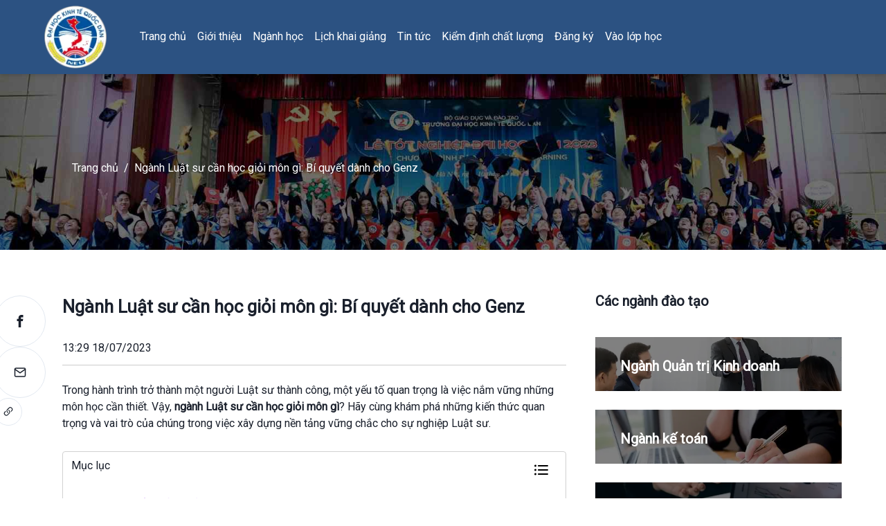

--- FILE ---
content_type: text/html; charset=utf-8
request_url: https://dec.neu.edu.vn/nganh-luat-su-can-hoc-gioi-mon-gi
body_size: 20697
content:
<!DOCTYPE html><html lang="en"><head><meta charSet="utf-8"/><meta name="viewport" content="width=device-width"/><link rel="preload" as="image" imageSrcSet="/_next/image?url=%2Flogo-neu.webp&amp;w=16&amp;q=75 16w, /_next/image?url=%2Flogo-neu.webp&amp;w=32&amp;q=75 32w, /_next/image?url=%2Flogo-neu.webp&amp;w=48&amp;q=75 48w, /_next/image?url=%2Flogo-neu.webp&amp;w=64&amp;q=75 64w, /_next/image?url=%2Flogo-neu.webp&amp;w=96&amp;q=75 96w, /_next/image?url=%2Flogo-neu.webp&amp;w=128&amp;q=75 128w, /_next/image?url=%2Flogo-neu.webp&amp;w=256&amp;q=75 256w, /_next/image?url=%2Flogo-neu.webp&amp;w=384&amp;q=75 384w, /_next/image?url=%2Flogo-neu.webp&amp;w=640&amp;q=75 640w, /_next/image?url=%2Flogo-neu.webp&amp;w=750&amp;q=75 750w, /_next/image?url=%2Flogo-neu.webp&amp;w=828&amp;q=75 828w, /_next/image?url=%2Flogo-neu.webp&amp;w=1080&amp;q=75 1080w, /_next/image?url=%2Flogo-neu.webp&amp;w=1200&amp;q=75 1200w, /_next/image?url=%2Flogo-neu.webp&amp;w=1920&amp;q=75 1920w, /_next/image?url=%2Flogo-neu.webp&amp;w=2048&amp;q=75 2048w, /_next/image?url=%2Flogo-neu.webp&amp;w=3840&amp;q=75 3840w" imageSizes="(min-width: 1024px) 90px, 70px" fetchpriority="high"/><meta name="description" content="Trong hành trình trở thành một người Luật sư thành công, một yếu tố quan trọng là việc nắm vững những môn học cần thiết. Vậy, ngành Luật sư cần học giỏi môn"/><meta name="robots" content="follow, index, max-snippet:-1, max-video-preview:-1, max-image-preview:large"/><link rel="canonical" href="https://dec.neu.edu.vn/nganh-luat-su-can-hoc-gioi-mon-gi/"/><meta property="og:locale" content="vi_VN"/><meta property="og:type" content="article"/><meta property="og:title" content="Ngành Luật sư cần học giỏi môn gì: Bí quyết dành cho Genz"/><meta property="og:description" content="Trong hành trình trở thành một người Luật sư thành công, một yếu tố quan trọng là việc nắm vững những môn học cần thiết. Vậy, ngành Luật sư cần học giỏi môn"/><meta property="og:url" content="https://dec.neu.edu.vn/nganh-luat-su-can-hoc-gioi-mon-gi/"/><meta property="og:site_name" content="Đại Học Kinh Tế Quốc Dân"/><meta property="article:publisher" content="https://www.facebook.com/chuongtrinhdaotaotuxa/"/><meta property="article:section" content="TIN TỨC"/><meta property="og:updated_time" content="2023-08-03T09:43:00+07:00"/><meta property="og:image" content="https://decneu.aum.edu.vn/wp-content/uploads/2023/07/Nganh-luat-su-can-hoc-gioi-mon-gi-1.jpg"/><meta property="og:image:secure_url" content="https://decneu.aum.edu.vn/wp-content/uploads/2023/07/Nganh-luat-su-can-hoc-gioi-mon-gi-1.jpg"/><meta property="og:image:width" content="600"/><meta property="og:image:height" content="400"/><meta property="og:image:alt" content="nganh luat su can hoc gioi mon gi"/><meta property="og:image:type" content="image/jpeg"/><meta property="article:published_time" content="2023-07-18T13:29:34+07:00"/><meta property="article:modified_time" content="2023-08-03T09:43:00+07:00"/><meta name="twitter:card" content="summary_large_image"/><meta name="twitter:title" content="Ngành Luật sư cần học giỏi môn gì: Bí quyết dành cho Genz"/><meta name="twitter:description" content="Trong hành trình trở thành một người Luật sư thành công, một yếu tố quan trọng là việc nắm vững những môn học cần thiết. Vậy, ngành Luật sư cần học giỏi môn"/><meta name="twitter:site" content="@https://twitter.com/Neu_Elearning"/><meta name="twitter:creator" content="@https://twitter.com/Neu_Elearning"/><meta name="twitter:image" content="https://decneu.aum.edu.vn/wp-content/uploads/2023/07/Nganh-luat-su-can-hoc-gioi-mon-gi-1.jpg"/><meta name="twitter:label1" content="Được viết bởi"/><meta name="twitter:data1" content="Dương Quản"/><meta name="twitter:label2" content="Thời gian để đọc"/><meta name="twitter:data2" content="7 phút"/><script type="application/ld+json" class="rank-math-schema-pro">{"@context":"https://schema.org","@graph":[{"@type":"Place","@id":"https://decneu.aum.edu.vn/#place","address":{"@type":"PostalAddress","streetAddress":"116 Tr\u1ea7n V\u1ef9, Mai D\u1ecbch. C\u1ea7u Gi\u1ea5y, H\u00e0 N\u1ed9i","addressCountry":"Vi\u1ec7t Nam"}},{"@type":["EducationalOrganization","Organization"],"@id":"https://dec.neu.edu.vn/#organization","name":"\u0110\u1ea1i H\u1ecdc Kinh T\u1ebf Qu\u1ed1c D\u00e2n","url":"https://dec.neu.edu.vn/","sameAs":["https://www.facebook.com/chuongtrinhdaotaotuxa/","https://twitter.com/https://twitter.com/Neu_Elearning"],"address":{"@type":"PostalAddress","streetAddress":"116 Tr\u1ea7n V\u1ef9, Mai D\u1ecbch. C\u1ea7u Gi\u1ea5y, H\u00e0 N\u1ed9i","addressCountry":"Vi\u1ec7t Nam"},"logo":{"@type":"ImageObject","@id":"https://dec.neu.edu.vn/#logo","url":"https://decneu.aum.edu.vn/wp-content/uploads/2024/02/logo-neu.png","contentUrl":"https://decneu.aum.edu.vn/wp-content/uploads/2024/02/logo-neu.png","caption":"\u0110\u1ea1i H\u1ecdc Kinh T\u1ebf Qu\u1ed1c D\u00e2n","inLanguage":"vi","width":"297","height":"300"},"contactPoint":[{"@type":"ContactPoint","telephone":"09174542118","contactType":"customer support"}],"location":{"@id":"https://decneu.aum.edu.vn/#place"}},{"@type":"WebSite","@id":"https://dec.neu.edu.vn/#website","url":"https://dec.neu.edu.vn","name":"\u0110\u1ea1i H\u1ecdc Kinh T\u1ebf Qu\u1ed1c D\u00e2n","alternateName":"Ch\u01b0\u01a1ng Tr\u00ecnh \u0110\u00e0o T\u1ea1o T\u1eeb Xa - \u0110\u1ea1i H\u1ecdc Kinh T\u1ebf Qu\u1ed1c D\u00e2n","publisher":{"@id":"https://decneu.aum.edu.vn/#organization"},"inLanguage":"vi"},{"@type":"ImageObject","@id":"https://decneu.aum.edu.vn/wp-content/uploads/2023/07/Nganh-luat-su-can-hoc-gioi-mon-gi-1.jpg","url":"https://decneu.aum.edu.vn/wp-content/uploads/2023/07/Nganh-luat-su-can-hoc-gioi-mon-gi-1.jpg","width":"600","height":"400","caption":"nganh luat su can hoc gioi mon gi","inLanguage":"vi"},{"@type":"BreadcrumbList","@id":"https://decneu.aum.edu.vn/nganh-luat-su-can-hoc-gioi-mon-gi/#breadcrumb","itemListElement":[{"@type":"ListItem","position":"1","item":{"@id":"https://dec.neu.edu.vn","name":"Trang ch\u1ee7"}},{"@type":"ListItem","position":"2","item":{"@id":"https://decneu.aum.edu.vn/category/tin-tuc/","name":"TIN T\u1ee8C"}},{"@type":"ListItem","position":"3","item":{"@id":"https://decneu.aum.edu.vn/nganh-luat-su-can-hoc-gioi-mon-gi/","name":"Ng\u00e0nh Lu\u1eadt s\u01b0 c\u1ea7n h\u1ecdc gi\u1ecfi m\u00f4n g\u00ec: B\u00ed quy\u1ebft d\u00e0nh cho Genz"}}]},{"@type":"WebPage","@id":"https://dec.neu.edu.vn/nganh-luat-su-can-hoc-gioi-mon-gi/#webpage","url":"https://dec.neu.edu.vn/nganh-luat-su-can-hoc-gioi-mon-gi/","name":"Ng\u00e0nh Lu\u1eadt s\u01b0 c\u1ea7n h\u1ecdc gi\u1ecfi m\u00f4n g\u00ec: B\u00ed quy\u1ebft d\u00e0nh cho Genz","datePublished":"2023-07-18T13:29:34+07:00","dateModified":"2023-08-03T09:43:00+07:00","isPartOf":{"@id":"https://decneu.aum.edu.vn/#website"},"primaryImageOfPage":{"@id":"https://decneu.aum.edu.vn/wp-content/uploads/2023/07/Nganh-luat-su-can-hoc-gioi-mon-gi-1.jpg"},"inLanguage":"vi","breadcrumb":{"@id":"https://decneu.aum.edu.vn/nganh-luat-su-can-hoc-gioi-mon-gi/#breadcrumb"}},{"@type":"Person","@id":"https://decneu.aum.edu.vn/author/dec-author1/","name":"D\u01b0\u01a1ng Qu\u1ea3n","url":"https://decneu.aum.edu.vn/author/dec-author1/","image":{"@type":"ImageObject","@id":"https://secure.gravatar.com/avatar/60a173650b405331052ef1fa0959de4f17f4c20b5dcb3bbb786ad1df34010f43?s=96&amp;d=mm&amp;r=g","url":"https://secure.gravatar.com/avatar/60a173650b405331052ef1fa0959de4f17f4c20b5dcb3bbb786ad1df34010f43?s=96&amp;d=mm&amp;r=g","caption":"D\u01b0\u01a1ng Qu\u1ea3n","inLanguage":"vi"},"worksFor":{"@id":"https://dec.neu.edu.vn/#organization"}},{"@type":"NewsArticle","headline":"Ng\u00e0nh Lu\u1eadt s\u01b0 c\u1ea7n h\u1ecdc gi\u1ecfi m\u00f4n g\u00ec: B\u00ed quy\u1ebft d\u00e0nh cho Genz","datePublished":"2023-07-18T13:29:34+07:00","dateModified":"2023-08-03T09:43:00+07:00","articleSection":"TIN T\u1ee8C, TIN TUY\u1ec2N SINH","author":{"@id":"https://decneu.aum.edu.vn/author/dec-author1/","name":"D\u01b0\u01a1ng Qu\u1ea3n"},"publisher":{"@id":"https://decneu.aum.edu.vn/#organization"},"description":"Trong h\u00e0nh tr\u00ecnh tr\u1edf th\u00e0nh m\u1ed9t ng\u01b0\u1eddi Lu\u1eadt s\u01b0 th\u00e0nh c\u00f4ng, m\u1ed9t y\u1ebfu t\u1ed1 quan tr\u1ecdng l\u00e0 vi\u1ec7c n\u1eafm v\u1eefng nh\u1eefng m\u00f4n h\u1ecdc c\u1ea7n thi\u1ebft. V\u1eady, ng\u00e0nh Lu\u1eadt s\u01b0 c\u1ea7n h\u1ecdc gi\u1ecfi m\u00f4n","copyrightYear":"2023","copyrightHolder":{"@id":"https://decneu.aum.edu.vn/#organization"},"name":"Ng\u00e0nh Lu\u1eadt s\u01b0 c\u1ea7n h\u1ecdc gi\u1ecfi m\u00f4n g\u00ec: B\u00ed quy\u1ebft d\u00e0nh cho Genz","@id":"https://decneu.aum.edu.vn/nganh-luat-su-can-hoc-gioi-mon-gi/#richSnippet","isPartOf":{"@id":"https://decneu.aum.edu.vn/nganh-luat-su-can-hoc-gioi-mon-gi/#webpage"},"image":{"@id":"https://decneu.aum.edu.vn/wp-content/uploads/2023/07/Nganh-luat-su-can-hoc-gioi-mon-gi-1.jpg"},"inLanguage":"vi","mainEntityOfPage":{"@id":"https://dec.neu.edu.vn/nganh-luat-su-can-hoc-gioi-mon-gi/#webpage"}}]}</script><title>Ngành Luật sư cần học giỏi môn gì: Bí quyết dành cho Genz</title><meta name="next-head-count" content="35"/><link rel="preload" data-href="https://fonts.googleapis.com/css2?family=Inter:wght@400;500&amp;display=swap"/><script id="google-tag-manager" async="">
            (function(w,d,s,l,i){
                w[l]=w[l]||[];
                w[l].push({'gtm.start':new Date().getTime(),event:'gtm.js'});
                var f=d.getElementsByTagName(s)[0],
                j=d.createElement(s),dl=l!='dataLayer'?'&l='+l:'';
                j.async=true;
                j.src='https://www.googletagmanager.com/gtm.js?id='+i+dl;
                f.parentNode.insertBefore(j,f);
              })(window,document,'script','dataLayer','GTM-NWZGPMN');
             </script><link rel="preconnect" href="https://fonts.gstatic.com" crossorigin /><link rel="preload" href="/_next/static/css/9ca7a20935b7fbf6.css" as="style"/><link rel="stylesheet" href="/_next/static/css/9ca7a20935b7fbf6.css" data-n-g=""/><link rel="preload" href="/_next/static/css/ac6b0c3109293e1e.css" as="style"/><link rel="stylesheet" href="/_next/static/css/ac6b0c3109293e1e.css"/><noscript data-n-css=""></noscript><script defer="" nomodule="" src="/_next/static/chunks/polyfills-42372ed130431b0a.js"></script><script defer="" src="/_next/static/chunks/9682.f2f1cb06117b3c95.js"></script><script defer="" src="/_next/static/chunks/4219.3aea83472d1a8067.js"></script><script defer="" src="/_next/static/chunks/860.312a5e3eb52d1670.js"></script><script defer="" src="/_next/static/chunks/5675.5df3eeb175e2964c.js"></script><script defer="" src="/_next/static/chunks/1664.5384bf8fb9963953.js"></script><script defer="" src="/_next/static/chunks/2108.1b6df9926c70d8e5.js"></script><script defer="" src="/_next/static/chunks/3258.0fa02089ba512511.js"></script><script defer="" src="/_next/static/chunks/4566.eaa627249f421dc8.js"></script><script defer="" src="/_next/static/chunks/528.0a494b943c2eaf56.js"></script><script defer="" src="/_next/static/chunks/8293.fcfee565a9e02c9a.js"></script><script defer="" src="/_next/static/chunks/7166.cd4c205e8d214fb2.js"></script><script defer="" src="/_next/static/chunks/0c428ae2.eafc162ca0f133fc.js"></script><script defer="" src="/_next/static/chunks/31664189.f59c00b14a4672bc.js"></script><script defer="" src="/_next/static/chunks/5e2a4920.b618669f0d644530.js"></script><script defer="" src="/_next/static/chunks/9332-36e3b8b958aa5c84.js"></script><script defer="" src="/_next/static/chunks/6432.068e6e285b6cf9d0.js"></script><script defer="" src="/_next/static/chunks/3477.dfada62d64d5e72f.js"></script><script defer="" src="/_next/static/chunks/5773.fd3219e7bac9ac11.js"></script><script src="/_next/static/chunks/webpack-7f874db12d705689.js" defer=""></script><script src="/_next/static/chunks/framework-b1eb7db524662506.js" defer=""></script><script src="/_next/static/chunks/main-5deef9b5c0b19a07.js" defer=""></script><script src="/_next/static/chunks/pages/_app-22d346fe4618c741.js" defer=""></script><script src="/_next/static/chunks/7915-bf4d5e490454d5a2.js" defer=""></script><script src="/_next/static/chunks/1388-a9c87774b1d5eaed.js" defer=""></script><script src="/_next/static/chunks/1036-e26a6e954c1598c4.js" defer=""></script><script src="/_next/static/chunks/pages/%5Bslug%5D-0dbff637688c8e21.js" defer=""></script><script src="/_next/static/xVVWWC86X4bjH7X9ArWMu/_buildManifest.js" defer=""></script><script src="/_next/static/xVVWWC86X4bjH7X9ArWMu/_ssgManifest.js" defer=""></script><style data-href="https://fonts.googleapis.com/css2?family=Roboto&family=Montserrat&display=swap">@font-face{font-family:'Montserrat';font-style:normal;font-weight:400;font-display:swap;src:url(https://fonts.gstatic.com/s/montserrat/v31/JTUHjIg1_i6t8kCHKm4532VJOt5-QNFgpCtr6Ew9.woff) format('woff')}@font-face{font-family:'Roboto';font-style:normal;font-weight:400;font-stretch:normal;font-display:swap;src:url(https://fonts.gstatic.com/s/roboto/v49/KFOMCnqEu92Fr1ME7kSn66aGLdTylUAMQXC89YmC2DPNWubEbWmQ.woff) format('woff')}@font-face{font-family:'Montserrat';font-style:normal;font-weight:400;font-display:swap;src:url(https://fonts.gstatic.com/s/montserrat/v31/JTUHjIg1_i6t8kCHKm4532VJOt5-QNFgpCtr6Hw0aXx-p7K4KLjztg.woff) format('woff');unicode-range:U+0460-052F,U+1C80-1C8A,U+20B4,U+2DE0-2DFF,U+A640-A69F,U+FE2E-FE2F}@font-face{font-family:'Montserrat';font-style:normal;font-weight:400;font-display:swap;src:url(https://fonts.gstatic.com/s/montserrat/v31/JTUHjIg1_i6t8kCHKm4532VJOt5-QNFgpCtr6Hw9aXx-p7K4KLjztg.woff) format('woff');unicode-range:U+0301,U+0400-045F,U+0490-0491,U+04B0-04B1,U+2116}@font-face{font-family:'Montserrat';font-style:normal;font-weight:400;font-display:swap;src:url(https://fonts.gstatic.com/s/montserrat/v31/JTUHjIg1_i6t8kCHKm4532VJOt5-QNFgpCtr6Hw2aXx-p7K4KLjztg.woff) format('woff');unicode-range:U+0102-0103,U+0110-0111,U+0128-0129,U+0168-0169,U+01A0-01A1,U+01AF-01B0,U+0300-0301,U+0303-0304,U+0308-0309,U+0323,U+0329,U+1EA0-1EF9,U+20AB}@font-face{font-family:'Montserrat';font-style:normal;font-weight:400;font-display:swap;src:url(https://fonts.gstatic.com/s/montserrat/v31/JTUHjIg1_i6t8kCHKm4532VJOt5-QNFgpCtr6Hw3aXx-p7K4KLjztg.woff) format('woff');unicode-range:U+0100-02BA,U+02BD-02C5,U+02C7-02CC,U+02CE-02D7,U+02DD-02FF,U+0304,U+0308,U+0329,U+1D00-1DBF,U+1E00-1E9F,U+1EF2-1EFF,U+2020,U+20A0-20AB,U+20AD-20C0,U+2113,U+2C60-2C7F,U+A720-A7FF}@font-face{font-family:'Montserrat';font-style:normal;font-weight:400;font-display:swap;src:url(https://fonts.gstatic.com/s/montserrat/v31/JTUHjIg1_i6t8kCHKm4532VJOt5-QNFgpCtr6Hw5aXx-p7K4KLg.woff) format('woff');unicode-range:U+0000-00FF,U+0131,U+0152-0153,U+02BB-02BC,U+02C6,U+02DA,U+02DC,U+0304,U+0308,U+0329,U+2000-206F,U+20AC,U+2122,U+2191,U+2193,U+2212,U+2215,U+FEFF,U+FFFD}@font-face{font-family:'Roboto';font-style:normal;font-weight:400;font-stretch:100%;font-display:swap;src:url(https://fonts.gstatic.com/s/roboto/v49/KFOMCnqEu92Fr1ME7kSn66aGLdTylUAMQXC89YmC2DPNWubEbVmZiAz0klQmz24O0g.woff) format('woff');unicode-range:U+0460-052F,U+1C80-1C8A,U+20B4,U+2DE0-2DFF,U+A640-A69F,U+FE2E-FE2F}@font-face{font-family:'Roboto';font-style:normal;font-weight:400;font-stretch:100%;font-display:swap;src:url(https://fonts.gstatic.com/s/roboto/v49/KFOMCnqEu92Fr1ME7kSn66aGLdTylUAMQXC89YmC2DPNWubEbVmQiAz0klQmz24O0g.woff) format('woff');unicode-range:U+0301,U+0400-045F,U+0490-0491,U+04B0-04B1,U+2116}@font-face{font-family:'Roboto';font-style:normal;font-weight:400;font-stretch:100%;font-display:swap;src:url(https://fonts.gstatic.com/s/roboto/v49/KFOMCnqEu92Fr1ME7kSn66aGLdTylUAMQXC89YmC2DPNWubEbVmYiAz0klQmz24O0g.woff) format('woff');unicode-range:U+1F00-1FFF}@font-face{font-family:'Roboto';font-style:normal;font-weight:400;font-stretch:100%;font-display:swap;src:url(https://fonts.gstatic.com/s/roboto/v49/KFOMCnqEu92Fr1ME7kSn66aGLdTylUAMQXC89YmC2DPNWubEbVmXiAz0klQmz24O0g.woff) format('woff');unicode-range:U+0370-0377,U+037A-037F,U+0384-038A,U+038C,U+038E-03A1,U+03A3-03FF}@font-face{font-family:'Roboto';font-style:normal;font-weight:400;font-stretch:100%;font-display:swap;src:url(https://fonts.gstatic.com/s/roboto/v49/KFOMCnqEu92Fr1ME7kSn66aGLdTylUAMQXC89YmC2DPNWubEbVnoiAz0klQmz24O0g.woff) format('woff');unicode-range:U+0302-0303,U+0305,U+0307-0308,U+0310,U+0312,U+0315,U+031A,U+0326-0327,U+032C,U+032F-0330,U+0332-0333,U+0338,U+033A,U+0346,U+034D,U+0391-03A1,U+03A3-03A9,U+03B1-03C9,U+03D1,U+03D5-03D6,U+03F0-03F1,U+03F4-03F5,U+2016-2017,U+2034-2038,U+203C,U+2040,U+2043,U+2047,U+2050,U+2057,U+205F,U+2070-2071,U+2074-208E,U+2090-209C,U+20D0-20DC,U+20E1,U+20E5-20EF,U+2100-2112,U+2114-2115,U+2117-2121,U+2123-214F,U+2190,U+2192,U+2194-21AE,U+21B0-21E5,U+21F1-21F2,U+21F4-2211,U+2213-2214,U+2216-22FF,U+2308-230B,U+2310,U+2319,U+231C-2321,U+2336-237A,U+237C,U+2395,U+239B-23B7,U+23D0,U+23DC-23E1,U+2474-2475,U+25AF,U+25B3,U+25B7,U+25BD,U+25C1,U+25CA,U+25CC,U+25FB,U+266D-266F,U+27C0-27FF,U+2900-2AFF,U+2B0E-2B11,U+2B30-2B4C,U+2BFE,U+3030,U+FF5B,U+FF5D,U+1D400-1D7FF,U+1EE00-1EEFF}@font-face{font-family:'Roboto';font-style:normal;font-weight:400;font-stretch:100%;font-display:swap;src:url(https://fonts.gstatic.com/s/roboto/v49/KFOMCnqEu92Fr1ME7kSn66aGLdTylUAMQXC89YmC2DPNWubEbVn6iAz0klQmz24O0g.woff) format('woff');unicode-range:U+0001-000C,U+000E-001F,U+007F-009F,U+20DD-20E0,U+20E2-20E4,U+2150-218F,U+2190,U+2192,U+2194-2199,U+21AF,U+21E6-21F0,U+21F3,U+2218-2219,U+2299,U+22C4-22C6,U+2300-243F,U+2440-244A,U+2460-24FF,U+25A0-27BF,U+2800-28FF,U+2921-2922,U+2981,U+29BF,U+29EB,U+2B00-2BFF,U+4DC0-4DFF,U+FFF9-FFFB,U+10140-1018E,U+10190-1019C,U+101A0,U+101D0-101FD,U+102E0-102FB,U+10E60-10E7E,U+1D2C0-1D2D3,U+1D2E0-1D37F,U+1F000-1F0FF,U+1F100-1F1AD,U+1F1E6-1F1FF,U+1F30D-1F30F,U+1F315,U+1F31C,U+1F31E,U+1F320-1F32C,U+1F336,U+1F378,U+1F37D,U+1F382,U+1F393-1F39F,U+1F3A7-1F3A8,U+1F3AC-1F3AF,U+1F3C2,U+1F3C4-1F3C6,U+1F3CA-1F3CE,U+1F3D4-1F3E0,U+1F3ED,U+1F3F1-1F3F3,U+1F3F5-1F3F7,U+1F408,U+1F415,U+1F41F,U+1F426,U+1F43F,U+1F441-1F442,U+1F444,U+1F446-1F449,U+1F44C-1F44E,U+1F453,U+1F46A,U+1F47D,U+1F4A3,U+1F4B0,U+1F4B3,U+1F4B9,U+1F4BB,U+1F4BF,U+1F4C8-1F4CB,U+1F4D6,U+1F4DA,U+1F4DF,U+1F4E3-1F4E6,U+1F4EA-1F4ED,U+1F4F7,U+1F4F9-1F4FB,U+1F4FD-1F4FE,U+1F503,U+1F507-1F50B,U+1F50D,U+1F512-1F513,U+1F53E-1F54A,U+1F54F-1F5FA,U+1F610,U+1F650-1F67F,U+1F687,U+1F68D,U+1F691,U+1F694,U+1F698,U+1F6AD,U+1F6B2,U+1F6B9-1F6BA,U+1F6BC,U+1F6C6-1F6CF,U+1F6D3-1F6D7,U+1F6E0-1F6EA,U+1F6F0-1F6F3,U+1F6F7-1F6FC,U+1F700-1F7FF,U+1F800-1F80B,U+1F810-1F847,U+1F850-1F859,U+1F860-1F887,U+1F890-1F8AD,U+1F8B0-1F8BB,U+1F8C0-1F8C1,U+1F900-1F90B,U+1F93B,U+1F946,U+1F984,U+1F996,U+1F9E9,U+1FA00-1FA6F,U+1FA70-1FA7C,U+1FA80-1FA89,U+1FA8F-1FAC6,U+1FACE-1FADC,U+1FADF-1FAE9,U+1FAF0-1FAF8,U+1FB00-1FBFF}@font-face{font-family:'Roboto';font-style:normal;font-weight:400;font-stretch:100%;font-display:swap;src:url(https://fonts.gstatic.com/s/roboto/v49/KFOMCnqEu92Fr1ME7kSn66aGLdTylUAMQXC89YmC2DPNWubEbVmbiAz0klQmz24O0g.woff) format('woff');unicode-range:U+0102-0103,U+0110-0111,U+0128-0129,U+0168-0169,U+01A0-01A1,U+01AF-01B0,U+0300-0301,U+0303-0304,U+0308-0309,U+0323,U+0329,U+1EA0-1EF9,U+20AB}@font-face{font-family:'Roboto';font-style:normal;font-weight:400;font-stretch:100%;font-display:swap;src:url(https://fonts.gstatic.com/s/roboto/v49/KFOMCnqEu92Fr1ME7kSn66aGLdTylUAMQXC89YmC2DPNWubEbVmaiAz0klQmz24O0g.woff) format('woff');unicode-range:U+0100-02BA,U+02BD-02C5,U+02C7-02CC,U+02CE-02D7,U+02DD-02FF,U+0304,U+0308,U+0329,U+1D00-1DBF,U+1E00-1E9F,U+1EF2-1EFF,U+2020,U+20A0-20AB,U+20AD-20C0,U+2113,U+2C60-2C7F,U+A720-A7FF}@font-face{font-family:'Roboto';font-style:normal;font-weight:400;font-stretch:100%;font-display:swap;src:url(https://fonts.gstatic.com/s/roboto/v49/KFOMCnqEu92Fr1ME7kSn66aGLdTylUAMQXC89YmC2DPNWubEbVmUiAz0klQmz24.woff) format('woff');unicode-range:U+0000-00FF,U+0131,U+0152-0153,U+02BB-02BC,U+02C6,U+02DA,U+02DC,U+0304,U+0308,U+0329,U+2000-206F,U+20AC,U+2122,U+2191,U+2193,U+2212,U+2215,U+FEFF,U+FFFD}</style></head><body><noscript> 
            <iframe
              src="https://www.googletagmanager.com/ns.html?id=GTM-NWZGPMN"
              height="0" width="0" style="display:none;visibility:hidden"></iframe>
            </noscript><div id="__next"><style data-emotion="css-global o6p8ne">:host,:root,[data-theme]{--chakra-ring-inset:var(--chakra-empty,/*!*/ /*!*/);--chakra-ring-offset-width:0px;--chakra-ring-offset-color:#fff;--chakra-ring-color:rgba(66, 153, 225, 0.6);--chakra-ring-offset-shadow:0 0 #0000;--chakra-ring-shadow:0 0 #0000;--chakra-space-x-reverse:0;--chakra-space-y-reverse:0;--chakra-colors-transparent:transparent;--chakra-colors-current:currentColor;--chakra-colors-black:#000000;--chakra-colors-white:#FFFFFF;--chakra-colors-whiteAlpha-50:rgba(255, 255, 255, 0.04);--chakra-colors-whiteAlpha-100:rgba(255, 255, 255, 0.06);--chakra-colors-whiteAlpha-200:rgba(255, 255, 255, 0.08);--chakra-colors-whiteAlpha-300:rgba(255, 255, 255, 0.16);--chakra-colors-whiteAlpha-400:rgba(255, 255, 255, 0.24);--chakra-colors-whiteAlpha-500:rgba(255, 255, 255, 0.36);--chakra-colors-whiteAlpha-600:rgba(255, 255, 255, 0.48);--chakra-colors-whiteAlpha-700:rgba(255, 255, 255, 0.64);--chakra-colors-whiteAlpha-800:rgba(255, 255, 255, 0.80);--chakra-colors-whiteAlpha-900:rgba(255, 255, 255, 0.92);--chakra-colors-blackAlpha-50:rgba(0, 0, 0, 0.04);--chakra-colors-blackAlpha-100:rgba(0, 0, 0, 0.06);--chakra-colors-blackAlpha-200:rgba(0, 0, 0, 0.08);--chakra-colors-blackAlpha-300:rgba(0, 0, 0, 0.16);--chakra-colors-blackAlpha-400:rgba(0, 0, 0, 0.24);--chakra-colors-blackAlpha-500:rgba(0, 0, 0, 0.36);--chakra-colors-blackAlpha-600:rgba(0, 0, 0, 0.48);--chakra-colors-blackAlpha-700:rgba(0, 0, 0, 0.64);--chakra-colors-blackAlpha-800:rgba(0, 0, 0, 0.80);--chakra-colors-blackAlpha-900:rgba(0, 0, 0, 0.92);--chakra-colors-gray-50:#F7FAFC;--chakra-colors-gray-100:#EDF2F7;--chakra-colors-gray-200:#E2E8F0;--chakra-colors-gray-300:#CBD5E0;--chakra-colors-gray-400:#A0AEC0;--chakra-colors-gray-500:#718096;--chakra-colors-gray-600:#4A5568;--chakra-colors-gray-700:#2D3748;--chakra-colors-gray-800:#1A202C;--chakra-colors-gray-900:#171923;--chakra-colors-red-50:#FFF5F5;--chakra-colors-red-100:#FED7D7;--chakra-colors-red-200:#FEB2B2;--chakra-colors-red-300:#FC8181;--chakra-colors-red-400:#F56565;--chakra-colors-red-500:#E53E3E;--chakra-colors-red-600:#C53030;--chakra-colors-red-700:#9B2C2C;--chakra-colors-red-800:#822727;--chakra-colors-red-900:#63171B;--chakra-colors-orange-50:#FFFAF0;--chakra-colors-orange-100:#FEEBC8;--chakra-colors-orange-200:#FBD38D;--chakra-colors-orange-300:#F6AD55;--chakra-colors-orange-400:#ED8936;--chakra-colors-orange-500:#DD6B20;--chakra-colors-orange-600:#C05621;--chakra-colors-orange-700:#9C4221;--chakra-colors-orange-800:#7B341E;--chakra-colors-orange-900:#652B19;--chakra-colors-yellow-50:#FFFFF0;--chakra-colors-yellow-100:#FEFCBF;--chakra-colors-yellow-200:#FAF089;--chakra-colors-yellow-300:#F6E05E;--chakra-colors-yellow-400:#ECC94B;--chakra-colors-yellow-500:#D69E2E;--chakra-colors-yellow-600:#B7791F;--chakra-colors-yellow-700:#975A16;--chakra-colors-yellow-800:#744210;--chakra-colors-yellow-900:#5F370E;--chakra-colors-green-50:#F0FFF4;--chakra-colors-green-100:#C6F6D5;--chakra-colors-green-200:#9AE6B4;--chakra-colors-green-300:#68D391;--chakra-colors-green-400:#48BB78;--chakra-colors-green-500:#38A169;--chakra-colors-green-600:#2F855A;--chakra-colors-green-700:#276749;--chakra-colors-green-800:#22543D;--chakra-colors-green-900:#1C4532;--chakra-colors-teal-50:#E6FFFA;--chakra-colors-teal-100:#B2F5EA;--chakra-colors-teal-200:#81E6D9;--chakra-colors-teal-300:#4FD1C5;--chakra-colors-teal-400:#38B2AC;--chakra-colors-teal-500:#319795;--chakra-colors-teal-600:#2C7A7B;--chakra-colors-teal-700:#285E61;--chakra-colors-teal-800:#234E52;--chakra-colors-teal-900:#1D4044;--chakra-colors-blue-50:#ebf8ff;--chakra-colors-blue-100:#bee3f8;--chakra-colors-blue-200:#90cdf4;--chakra-colors-blue-300:#63b3ed;--chakra-colors-blue-400:#4299e1;--chakra-colors-blue-500:#3182ce;--chakra-colors-blue-600:#2b6cb0;--chakra-colors-blue-700:#2c5282;--chakra-colors-blue-800:#2a4365;--chakra-colors-blue-900:#1A365D;--chakra-colors-cyan-50:#EDFDFD;--chakra-colors-cyan-100:#C4F1F9;--chakra-colors-cyan-200:#9DECF9;--chakra-colors-cyan-300:#76E4F7;--chakra-colors-cyan-400:#0BC5EA;--chakra-colors-cyan-500:#00B5D8;--chakra-colors-cyan-600:#00A3C4;--chakra-colors-cyan-700:#0987A0;--chakra-colors-cyan-800:#086F83;--chakra-colors-cyan-900:#065666;--chakra-colors-purple-50:#FAF5FF;--chakra-colors-purple-100:#E9D8FD;--chakra-colors-purple-200:#D6BCFA;--chakra-colors-purple-300:#B794F4;--chakra-colors-purple-400:#9F7AEA;--chakra-colors-purple-500:#805AD5;--chakra-colors-purple-600:#6B46C1;--chakra-colors-purple-700:#553C9A;--chakra-colors-purple-800:#44337A;--chakra-colors-purple-900:#322659;--chakra-colors-pink-50:#FFF5F7;--chakra-colors-pink-100:#FED7E2;--chakra-colors-pink-200:#FBB6CE;--chakra-colors-pink-300:#F687B3;--chakra-colors-pink-400:#ED64A6;--chakra-colors-pink-500:#D53F8C;--chakra-colors-pink-600:#B83280;--chakra-colors-pink-700:#97266D;--chakra-colors-pink-800:#702459;--chakra-colors-pink-900:#521B41;--chakra-borders-none:0;--chakra-borders-1px:1px solid;--chakra-borders-2px:2px solid;--chakra-borders-4px:4px solid;--chakra-borders-8px:8px solid;--chakra-fonts-heading:'Roboto',sans-serif;--chakra-fonts-body:'Roboto',sans-serif;--chakra-fonts-mono:SFMono-Regular,Menlo,Monaco,Consolas,"Liberation Mono","Courier New",monospace;--chakra-fontSizes-3xs:0.45rem;--chakra-fontSizes-2xs:0.625rem;--chakra-fontSizes-xs:0.75rem;--chakra-fontSizes-sm:0.875rem;--chakra-fontSizes-md:1rem;--chakra-fontSizes-lg:1.125rem;--chakra-fontSizes-xl:1.25rem;--chakra-fontSizes-2xl:1.5rem;--chakra-fontSizes-3xl:1.875rem;--chakra-fontSizes-4xl:2.25rem;--chakra-fontSizes-5xl:3rem;--chakra-fontSizes-6xl:3.75rem;--chakra-fontSizes-7xl:4.5rem;--chakra-fontSizes-8xl:6rem;--chakra-fontSizes-9xl:8rem;--chakra-fontWeights-hairline:100;--chakra-fontWeights-thin:200;--chakra-fontWeights-light:300;--chakra-fontWeights-normal:400;--chakra-fontWeights-medium:500;--chakra-fontWeights-semibold:600;--chakra-fontWeights-bold:700;--chakra-fontWeights-extrabold:800;--chakra-fontWeights-black:900;--chakra-letterSpacings-tighter:-0.05em;--chakra-letterSpacings-tight:-0.025em;--chakra-letterSpacings-normal:0;--chakra-letterSpacings-wide:0.025em;--chakra-letterSpacings-wider:0.05em;--chakra-letterSpacings-widest:0.1em;--chakra-lineHeights-3:.75rem;--chakra-lineHeights-4:1rem;--chakra-lineHeights-5:1.25rem;--chakra-lineHeights-6:1.5rem;--chakra-lineHeights-7:1.75rem;--chakra-lineHeights-8:2rem;--chakra-lineHeights-9:2.25rem;--chakra-lineHeights-10:2.5rem;--chakra-lineHeights-normal:normal;--chakra-lineHeights-none:1;--chakra-lineHeights-shorter:1.25;--chakra-lineHeights-short:1.375;--chakra-lineHeights-base:1.5;--chakra-lineHeights-tall:1.625;--chakra-lineHeights-taller:2;--chakra-radii-none:0;--chakra-radii-sm:0.125rem;--chakra-radii-base:0.25rem;--chakra-radii-md:0.375rem;--chakra-radii-lg:0.5rem;--chakra-radii-xl:0.75rem;--chakra-radii-2xl:1rem;--chakra-radii-3xl:1.5rem;--chakra-radii-full:9999px;--chakra-space-1:0.25rem;--chakra-space-2:0.5rem;--chakra-space-3:0.75rem;--chakra-space-4:1rem;--chakra-space-5:1.25rem;--chakra-space-6:1.5rem;--chakra-space-7:1.75rem;--chakra-space-8:2rem;--chakra-space-9:2.25rem;--chakra-space-10:2.5rem;--chakra-space-12:3rem;--chakra-space-14:3.5rem;--chakra-space-16:4rem;--chakra-space-20:5rem;--chakra-space-24:6rem;--chakra-space-28:7rem;--chakra-space-32:8rem;--chakra-space-36:9rem;--chakra-space-40:10rem;--chakra-space-44:11rem;--chakra-space-48:12rem;--chakra-space-52:13rem;--chakra-space-56:14rem;--chakra-space-60:15rem;--chakra-space-64:16rem;--chakra-space-72:18rem;--chakra-space-80:20rem;--chakra-space-96:24rem;--chakra-space-px:1px;--chakra-space-0-5:0.125rem;--chakra-space-1-5:0.375rem;--chakra-space-2-5:0.625rem;--chakra-space-3-5:0.875rem;--chakra-shadows-xs:0 0 0 1px rgba(0, 0, 0, 0.05);--chakra-shadows-sm:0 1px 2px 0 rgba(0, 0, 0, 0.05);--chakra-shadows-base:0 1px 3px 0 rgba(0, 0, 0, 0.1),0 1px 2px 0 rgba(0, 0, 0, 0.06);--chakra-shadows-md:0 4px 6px -1px rgba(0, 0, 0, 0.1),0 2px 4px -1px rgba(0, 0, 0, 0.06);--chakra-shadows-lg:0 10px 15px -3px rgba(0, 0, 0, 0.1),0 4px 6px -2px rgba(0, 0, 0, 0.05);--chakra-shadows-xl:0 20px 25px -5px rgba(0, 0, 0, 0.1),0 10px 10px -5px rgba(0, 0, 0, 0.04);--chakra-shadows-2xl:0 25px 50px -12px rgba(0, 0, 0, 0.25);--chakra-shadows-outline:0 0 0 3px rgba(66, 153, 225, 0.6);--chakra-shadows-inner:inset 0 2px 4px 0 rgba(0,0,0,0.06);--chakra-shadows-none:none;--chakra-shadows-dark-lg:rgba(0, 0, 0, 0.1) 0px 0px 0px 1px,rgba(0, 0, 0, 0.2) 0px 5px 10px,rgba(0, 0, 0, 0.4) 0px 15px 40px;--chakra-sizes-1:0.25rem;--chakra-sizes-2:0.5rem;--chakra-sizes-3:0.75rem;--chakra-sizes-4:1rem;--chakra-sizes-5:1.25rem;--chakra-sizes-6:1.5rem;--chakra-sizes-7:1.75rem;--chakra-sizes-8:2rem;--chakra-sizes-9:2.25rem;--chakra-sizes-10:2.5rem;--chakra-sizes-12:3rem;--chakra-sizes-14:3.5rem;--chakra-sizes-16:4rem;--chakra-sizes-20:5rem;--chakra-sizes-24:6rem;--chakra-sizes-28:7rem;--chakra-sizes-32:8rem;--chakra-sizes-36:9rem;--chakra-sizes-40:10rem;--chakra-sizes-44:11rem;--chakra-sizes-48:12rem;--chakra-sizes-52:13rem;--chakra-sizes-56:14rem;--chakra-sizes-60:15rem;--chakra-sizes-64:16rem;--chakra-sizes-72:18rem;--chakra-sizes-80:20rem;--chakra-sizes-96:24rem;--chakra-sizes-px:1px;--chakra-sizes-0-5:0.125rem;--chakra-sizes-1-5:0.375rem;--chakra-sizes-2-5:0.625rem;--chakra-sizes-3-5:0.875rem;--chakra-sizes-max:max-content;--chakra-sizes-min:min-content;--chakra-sizes-full:100%;--chakra-sizes-3xs:14rem;--chakra-sizes-2xs:16rem;--chakra-sizes-xs:20rem;--chakra-sizes-sm:24rem;--chakra-sizes-md:28rem;--chakra-sizes-lg:32rem;--chakra-sizes-xl:36rem;--chakra-sizes-2xl:42rem;--chakra-sizes-3xl:48rem;--chakra-sizes-4xl:56rem;--chakra-sizes-5xl:64rem;--chakra-sizes-6xl:72rem;--chakra-sizes-7xl:80rem;--chakra-sizes-8xl:90rem;--chakra-sizes-prose:60ch;--chakra-sizes-container-sm:640px;--chakra-sizes-container-md:768px;--chakra-sizes-container-lg:1024px;--chakra-sizes-container-xl:1280px;--chakra-zIndices-hide:-1;--chakra-zIndices-auto:auto;--chakra-zIndices-base:0;--chakra-zIndices-docked:10;--chakra-zIndices-dropdown:1000;--chakra-zIndices-sticky:1100;--chakra-zIndices-banner:1200;--chakra-zIndices-overlay:1300;--chakra-zIndices-modal:1400;--chakra-zIndices-popover:1500;--chakra-zIndices-skipLink:1600;--chakra-zIndices-toast:1700;--chakra-zIndices-tooltip:1800;--chakra-transition-property-common:background-color,border-color,color,fill,stroke,opacity,box-shadow,transform;--chakra-transition-property-colors:background-color,border-color,color,fill,stroke;--chakra-transition-property-dimensions:width,height;--chakra-transition-property-position:left,right,top,bottom;--chakra-transition-property-background:background-color,background-image,background-position;--chakra-transition-easing-ease-in:cubic-bezier(0.4, 0, 1, 1);--chakra-transition-easing-ease-out:cubic-bezier(0, 0, 0.2, 1);--chakra-transition-easing-ease-in-out:cubic-bezier(0.4, 0, 0.2, 1);--chakra-transition-duration-ultra-fast:50ms;--chakra-transition-duration-faster:100ms;--chakra-transition-duration-fast:150ms;--chakra-transition-duration-normal:200ms;--chakra-transition-duration-slow:300ms;--chakra-transition-duration-slower:400ms;--chakra-transition-duration-ultra-slow:500ms;--chakra-blur-none:0;--chakra-blur-sm:4px;--chakra-blur-base:8px;--chakra-blur-md:12px;--chakra-blur-lg:16px;--chakra-blur-xl:24px;--chakra-blur-2xl:40px;--chakra-blur-3xl:64px;--chakra-breakpoints-base:0em;--chakra-breakpoints-sm:30em;--chakra-breakpoints-md:48em;--chakra-breakpoints-lg:62em;--chakra-breakpoints-xl:80em;--chakra-breakpoints-2xl:96em;}.chakra-ui-light :host:not([data-theme]),.chakra-ui-light :root:not([data-theme]),.chakra-ui-light [data-theme]:not([data-theme]),[data-theme=light] :host:not([data-theme]),[data-theme=light] :root:not([data-theme]),[data-theme=light] [data-theme]:not([data-theme]),:host[data-theme=light],:root[data-theme=light],[data-theme][data-theme=light]{--chakra-colors-chakra-body-text:var(--chakra-colors-gray-800);--chakra-colors-chakra-body-bg:var(--chakra-colors-white);--chakra-colors-chakra-border-color:var(--chakra-colors-gray-200);--chakra-colors-chakra-inverse-text:var(--chakra-colors-white);--chakra-colors-chakra-subtle-bg:var(--chakra-colors-gray-100);--chakra-colors-chakra-subtle-text:var(--chakra-colors-gray-600);--chakra-colors-chakra-placeholder-color:var(--chakra-colors-gray-500);}.chakra-ui-dark :host:not([data-theme]),.chakra-ui-dark :root:not([data-theme]),.chakra-ui-dark [data-theme]:not([data-theme]),[data-theme=dark] :host:not([data-theme]),[data-theme=dark] :root:not([data-theme]),[data-theme=dark] [data-theme]:not([data-theme]),:host[data-theme=dark],:root[data-theme=dark],[data-theme][data-theme=dark]{--chakra-colors-chakra-body-text:var(--chakra-colors-whiteAlpha-900);--chakra-colors-chakra-body-bg:var(--chakra-colors-gray-800);--chakra-colors-chakra-border-color:var(--chakra-colors-whiteAlpha-300);--chakra-colors-chakra-inverse-text:var(--chakra-colors-gray-800);--chakra-colors-chakra-subtle-bg:var(--chakra-colors-gray-700);--chakra-colors-chakra-subtle-text:var(--chakra-colors-gray-400);--chakra-colors-chakra-placeholder-color:var(--chakra-colors-whiteAlpha-400);}</style><style data-emotion="css-global fubdgu">html{line-height:1.5;-webkit-text-size-adjust:100%;font-family:system-ui,sans-serif;-webkit-font-smoothing:antialiased;text-rendering:optimizeLegibility;-moz-osx-font-smoothing:grayscale;touch-action:manipulation;}body{position:relative;min-height:100%;margin:0;font-feature-settings:"kern";}:where(*, *::before, *::after){border-width:0;border-style:solid;box-sizing:border-box;word-wrap:break-word;}main{display:block;}hr{border-top-width:1px;box-sizing:content-box;height:0;overflow:visible;}:where(pre, code, kbd,samp){font-family:SFMono-Regular,Menlo,Monaco,Consolas,monospace;font-size:1em;}a{background-color:transparent;color:inherit;-webkit-text-decoration:inherit;text-decoration:inherit;}abbr[title]{border-bottom:none;-webkit-text-decoration:underline;text-decoration:underline;-webkit-text-decoration:underline dotted;-webkit-text-decoration:underline dotted;text-decoration:underline dotted;}:where(b, strong){font-weight:bold;}small{font-size:80%;}:where(sub,sup){font-size:75%;line-height:0;position:relative;vertical-align:baseline;}sub{bottom:-0.25em;}sup{top:-0.5em;}img{border-style:none;}:where(button, input, optgroup, select, textarea){font-family:inherit;font-size:100%;line-height:1.15;margin:0;}:where(button, input){overflow:visible;}:where(button, select){text-transform:none;}:where(
          button::-moz-focus-inner,
          [type="button"]::-moz-focus-inner,
          [type="reset"]::-moz-focus-inner,
          [type="submit"]::-moz-focus-inner
        ){border-style:none;padding:0;}fieldset{padding:0.35em 0.75em 0.625em;}legend{box-sizing:border-box;color:inherit;display:table;max-width:100%;padding:0;white-space:normal;}progress{vertical-align:baseline;}textarea{overflow:auto;}:where([type="checkbox"], [type="radio"]){box-sizing:border-box;padding:0;}input[type="number"]::-webkit-inner-spin-button,input[type="number"]::-webkit-outer-spin-button{-webkit-appearance:none!important;}input[type="number"]{-moz-appearance:textfield;}input[type="search"]{-webkit-appearance:textfield;outline-offset:-2px;}input[type="search"]::-webkit-search-decoration{-webkit-appearance:none!important;}::-webkit-file-upload-button{-webkit-appearance:button;font:inherit;}details{display:block;}summary{display:-webkit-box;display:-webkit-list-item;display:-ms-list-itembox;display:list-item;}template{display:none;}[hidden]{display:none!important;}:where(
          blockquote,
          dl,
          dd,
          h1,
          h2,
          h3,
          h4,
          h5,
          h6,
          hr,
          figure,
          p,
          pre
        ){margin:0;}button{background:transparent;padding:0;}fieldset{margin:0;padding:0;}:where(ol, ul){margin:0;padding:0;}textarea{resize:vertical;}:where(button, [role="button"]){cursor:pointer;}button::-moz-focus-inner{border:0!important;}table{border-collapse:collapse;}:where(h1, h2, h3, h4, h5, h6){font-size:inherit;font-weight:inherit;}:where(button, input, optgroup, select, textarea){padding:0;line-height:inherit;color:inherit;}:where(img, svg, video, canvas, audio, iframe, embed, object){display:block;}:where(img, video){max-width:100%;height:auto;}[data-js-focus-visible] :focus:not([data-focus-visible-added]):not(
          [data-focus-visible-disabled]
        ){outline:none;box-shadow:none;}select::-ms-expand{display:none;}:root,:host{--chakra-vh:100vh;}@supports (height: -webkit-fill-available){:root,:host{--chakra-vh:-webkit-fill-available;}}@supports (height: -moz-fill-available){:root,:host{--chakra-vh:-moz-fill-available;}}@supports (height: 100dvh){:root,:host{--chakra-vh:100dvh;}}</style><style data-emotion="css-global 1cgn62j">body{font-family:var(--chakra-fonts-body);color:var(--chakra-colors-chakra-body-text);background:var(--chakra-colors-chakra-body-bg);transition-property:background-color;transition-duration:var(--chakra-transition-duration-normal);line-height:var(--chakra-lineHeights-base);}*::-webkit-input-placeholder{color:var(--chakra-colors-chakra-placeholder-color);}*::-moz-placeholder{color:var(--chakra-colors-chakra-placeholder-color);}*:-ms-input-placeholder{color:var(--chakra-colors-chakra-placeholder-color);}*::placeholder{color:var(--chakra-colors-chakra-placeholder-color);}*,*::before,::after{border-color:var(--chakra-colors-chakra-border-color);}</style><div style="max-width:1920px;margin:0 auto"><style data-emotion="css bq5cfz">.css-bq5cfz{box-shadow:var(--chakra-shadows-md);position:-webkit-sticky;position:sticky;top:0px;left:0px;right:0px;z-index:10;background:var(--chakra-colors-blue-700);}</style><div class="css-bq5cfz"><style data-emotion="css 6oadz7">.css-6oadz7{width:100%;-webkit-margin-start:auto;margin-inline-start:auto;-webkit-margin-end:auto;margin-inline-end:auto;color:var(--chakra-colors-gray-600);min-height:60px;padding-top:var(--chakra-space-2);padding-bottom:var(--chakra-space-2);-webkit-padding-start:var(--chakra-space-4);padding-inline-start:var(--chakra-space-4);-webkit-padding-end:var(--chakra-space-4);padding-inline-end:var(--chakra-space-4);max-width:var(--chakra-sizes-6xl);-webkit-box-pack:justify;-webkit-justify-content:space-between;justify-content:space-between;}</style><style data-emotion="css ad87a2">.css-ad87a2{display:-webkit-box;display:-webkit-flex;display:-ms-flexbox;display:flex;-webkit-align-items:center;-webkit-box-align:center;-ms-flex-align:center;align-items:center;width:100%;-webkit-margin-start:auto;margin-inline-start:auto;-webkit-margin-end:auto;margin-inline-end:auto;color:var(--chakra-colors-gray-600);min-height:60px;padding-top:var(--chakra-space-2);padding-bottom:var(--chakra-space-2);-webkit-padding-start:var(--chakra-space-4);padding-inline-start:var(--chakra-space-4);-webkit-padding-end:var(--chakra-space-4);padding-inline-end:var(--chakra-space-4);max-width:var(--chakra-sizes-6xl);-webkit-box-pack:justify;-webkit-justify-content:space-between;justify-content:space-between;}</style><div class="chakra-container css-ad87a2"><a style="display:flex;align-items:center;gap:12px" href="https://eneu.vn/"><img alt="Logo-neu" fetchpriority="high" width="297" height="300" decoding="async" data-nimg="1" style="color:transparent;width:100%;height:auto" sizes="(min-width: 1024px) 90px, 70px" srcSet="/_next/image?url=%2Flogo-neu.webp&amp;w=16&amp;q=75 16w, /_next/image?url=%2Flogo-neu.webp&amp;w=32&amp;q=75 32w, /_next/image?url=%2Flogo-neu.webp&amp;w=48&amp;q=75 48w, /_next/image?url=%2Flogo-neu.webp&amp;w=64&amp;q=75 64w, /_next/image?url=%2Flogo-neu.webp&amp;w=96&amp;q=75 96w, /_next/image?url=%2Flogo-neu.webp&amp;w=128&amp;q=75 128w, /_next/image?url=%2Flogo-neu.webp&amp;w=256&amp;q=75 256w, /_next/image?url=%2Flogo-neu.webp&amp;w=384&amp;q=75 384w, /_next/image?url=%2Flogo-neu.webp&amp;w=640&amp;q=75 640w, /_next/image?url=%2Flogo-neu.webp&amp;w=750&amp;q=75 750w, /_next/image?url=%2Flogo-neu.webp&amp;w=828&amp;q=75 828w, /_next/image?url=%2Flogo-neu.webp&amp;w=1080&amp;q=75 1080w, /_next/image?url=%2Flogo-neu.webp&amp;w=1200&amp;q=75 1200w, /_next/image?url=%2Flogo-neu.webp&amp;w=1920&amp;q=75 1920w, /_next/image?url=%2Flogo-neu.webp&amp;w=2048&amp;q=75 2048w, /_next/image?url=%2Flogo-neu.webp&amp;w=3840&amp;q=75 3840w" src="/_next/image?url=%2Flogo-neu.webp&amp;w=3840&amp;q=75"/></a><style data-emotion="css 477ofq">.css-477ofq{-webkit-box-pack:end;-ms-flex-pack:end;-webkit-justify-content:end;justify-content:end;margin-left:calc(var(--chakra-space-2) * -1);display:-webkit-box;display:-webkit-flex;display:-ms-flexbox;display:flex;}@media screen and (min-width: 62em){.css-477ofq{-webkit-box-pack:none;-ms-flex-pack:none;-webkit-justify-content:none;justify-content:none;display:none;}}</style><div class="css-477ofq"><div class="css-0"></div></div><style data-emotion="css 12weecv">.css-12weecv{-webkit-align-items:center;-webkit-box-align:center;-ms-flex-align:center;align-items:center;-webkit-box-pack:center;-ms-flex-pack:center;-webkit-justify-content:center;justify-content:center;-webkit-flex:1;-ms-flex:1;flex:1;display:none;}@media screen and (min-width: 62em){.css-12weecv{-webkit-box-pack:end;-ms-flex-pack:end;-webkit-justify-content:end;justify-content:end;display:-webkit-box;display:-webkit-flex;display:-ms-flexbox;display:flex;}}</style><div class="css-12weecv"><style data-emotion="css iqfjeq">.css-iqfjeq{display:none;margin-left:var(--chakra-space-10);}@media screen and (min-width: 62em){.css-iqfjeq{display:-webkit-box;display:-webkit-flex;display:-ms-flexbox;display:flex;}}</style><div class="css-iqfjeq"><div class="css-0"></div></div></div></div></div><main><style data-emotion="css jm74tr">.css-jm74tr{width:100%;background:rgba(0, 0, 0, 0);-webkit-background-size:cover;background-size:cover;background-repeat:no-repeat;position:relative;}</style><div class="css-jm74tr"><style data-emotion="css ywdv8f">.css-ywdv8f{position:absolute;top:0px;left:0px;right:0px;bottom:0px;background-image:url('/dec1.jpg');z-index:-1;--chakra-blur:var(--chakra-empty,/*!*/ /*!*/);--chakra-brightness:brightness(45%);--chakra-contrast:var(--chakra-empty,/*!*/ /*!*/);--chakra-grayscale:var(--chakra-empty,/*!*/ /*!*/);--chakra-hue-rotate:var(--chakra-empty,/*!*/ /*!*/);--chakra-invert:var(--chakra-empty,/*!*/ /*!*/);--chakra-saturate:var(--chakra-empty,/*!*/ /*!*/);--chakra-sepia:var(--chakra-empty,/*!*/ /*!*/);--chakra-drop-shadow:var(--chakra-empty,/*!*/ /*!*/);-webkit-filter:var(--chakra-blur) var(--chakra-brightness) var(--chakra-contrast) var(--chakra-grayscale) var(--chakra-hue-rotate) var(--chakra-invert) var(--chakra-saturate) var(--chakra-sepia) var(--chakra-drop-shadow);filter:var(--chakra-blur) var(--chakra-brightness) var(--chakra-contrast) var(--chakra-grayscale) var(--chakra-hue-rotate) var(--chakra-invert) var(--chakra-saturate) var(--chakra-sepia) var(--chakra-drop-shadow);-webkit-background-size:cover;background-size:cover;background-repeat:no-repeat;-webkit-background-position:0 55%;background-position:0 55%;}</style><div class="css-ywdv8f"></div><style data-emotion="css 14whg7l">.css-14whg7l{width:100%;-webkit-margin-start:auto;margin-inline-start:auto;-webkit-margin-end:auto;margin-inline-end:auto;-webkit-padding-start:var(--chakra-space-4);padding-inline-start:var(--chakra-space-4);-webkit-padding-end:var(--chakra-space-4);padding-inline-end:var(--chakra-space-4);max-width:var(--chakra-sizes-6xl);padding-top:90px;padding-bottom:90px;}</style><div class="chakra-container css-14whg7l"><style data-emotion="css gg4vpm">.css-gg4vpm{display:-webkit-box;display:-webkit-flex;display:-ms-flexbox;display:flex;-webkit-box-pack:justify;-webkit-justify-content:space-between;justify-content:space-between;}</style><div class="css-gg4vpm"><style data-emotion="css 1m5tats">.css-1m5tats{margin-top:18px;font-size:16px;color:var(--chakra-colors-white);}</style><nav aria-label="breadcrumb" class="chakra-breadcrumb css-1m5tats"><style data-emotion="css 70qvj9">.css-70qvj9{display:-webkit-box;display:-webkit-flex;display:-ms-flexbox;display:flex;-webkit-align-items:center;-webkit-box-align:center;-ms-flex-align:center;align-items:center;}</style><ol class="chakra-breadcrumb__list css-70qvj9"><style data-emotion="css 18biwo">.css-18biwo{display:-webkit-inline-box;display:-webkit-inline-flex;display:-ms-inline-flexbox;display:inline-flex;-webkit-align-items:center;-webkit-box-align:center;-ms-flex-align:center;align-items:center;}</style><li class="chakra-breadcrumb__list-item css-18biwo"><style data-emotion="css 1u2cnya">.css-1u2cnya{transition-property:var(--chakra-transition-property-common);transition-duration:var(--chakra-transition-duration-fast);transition-timing-function:var(--chakra-transition-easing-ease-out);outline:2px solid transparent;outline-offset:2px;color:inherit;-webkit-text-decoration:var(--breadcrumb-link-decor);text-decoration:var(--breadcrumb-link-decor);--breadcrumb-link-decor:none;}.css-1u2cnya:not([aria-current=page]){cursor:pointer;}.css-1u2cnya:not([aria-current=page]):hover,.css-1u2cnya:not([aria-current=page])[data-hover]{--breadcrumb-link-decor:underline;}.css-1u2cnya:not([aria-current=page]):focus-visible,.css-1u2cnya:not([aria-current=page])[data-focus-visible]{box-shadow:var(--chakra-shadows-outline);}</style><a href="/" class="chakra-breadcrumb__link css-1u2cnya" style="white-space:nowrap">Trang chủ</a><style data-emotion="css t4q1nq">.css-t4q1nq{-webkit-margin-start:0.5rem;margin-inline-start:0.5rem;-webkit-margin-end:0.5rem;margin-inline-end:0.5rem;}</style><span role="presentation" class="css-t4q1nq">/</span></li><li class="chakra-breadcrumb__list-item css-18biwo"><span aria-current="page" class="chakra-breadcrumb__link css-1u2cnya" style="display:-webkit-box;-webkit-line-clamp:1;-webkit-box-orient:vertical;overflow:hidden;max-height:2.5em">Ngành Luật sư cần học giỏi môn gì: Bí quyết dành cho Genz</span></li></ol></nav></div></div></div><style data-emotion="css au0nzk">.css-au0nzk{width:100%;-webkit-margin-start:auto;margin-inline-start:auto;-webkit-margin-end:auto;margin-inline-end:auto;-webkit-padding-start:var(--chakra-space-4);padding-inline-start:var(--chakra-space-4);-webkit-padding-end:var(--chakra-space-4);padding-inline-end:var(--chakra-space-4);max-width:var(--chakra-sizes-6xl);margin-top:42px;margin-bottom:42px;}</style><div class="chakra-container css-au0nzk"><style data-emotion="css 15j297e">.css-15j297e{display:grid;grid-gap:42px;grid-template-columns:repeat(1, minmax(0, 1fr));}@media screen and (min-width: 62em){.css-15j297e{grid-template-columns:repeat(3, minmax(0, 1fr));}}</style><div class="css-15j297e"><style data-emotion="css 1m3wbt0">@media screen and (min-width: 62em){.css-1m3wbt0{grid-column:span 2/span 2;}}</style><div class="css-1m3wbt0"><article class="Post_post__Mth_X"><div class="Post_post--share__5yaa4"><style data-emotion="css hfhdzb">.css-hfhdzb{display:-webkit-box;display:-webkit-flex;display:-ms-flexbox;display:flex;-webkit-flex-direction:row;-ms-flex-direction:row;flex-direction:row;gap:8px;position:-webkit-sticky;position:sticky;top:120px;}@media screen and (min-width: 80em){.css-hfhdzb{-webkit-flex-direction:column;-ms-flex-direction:column;flex-direction:column;}}</style><div class="chakra-stack css-hfhdzb"><style data-emotion="css 1jw0zfv">.css-1jw0zfv{display:-webkit-inline-box;display:-webkit-inline-flex;display:-ms-inline-flexbox;display:inline-flex;-webkit-appearance:none;-moz-appearance:none;-ms-appearance:none;appearance:none;-webkit-align-items:center;-webkit-box-align:center;-ms-flex-align:center;align-items:center;-webkit-box-pack:center;-ms-flex-pack:center;-webkit-justify-content:center;justify-content:center;-webkit-user-select:none;-moz-user-select:none;-ms-user-select:none;user-select:none;position:relative;white-space:nowrap;vertical-align:middle;outline:2px solid transparent;outline-offset:2px;line-height:1.2;border-radius:var(--chakra-radii-full);font-weight:var(--chakra-fontWeights-semibold);transition-property:var(--chakra-transition-property-common);transition-duration:var(--chakra-transition-duration-normal);height:var(--chakra-sizes-10);min-width:var(--chakra-sizes-10);font-size:var(--chakra-fontSizes-md);border:1px solid;border-color:var(--chakra-colors-gray-200);color:var(--chakra-colors-gray-800);-webkit-padding-start:0px;padding-inline-start:0px;-webkit-padding-end:0px;padding-inline-end:0px;padding-top:0px;padding-bottom:0px;padding:16px;width:35px;}.css-1jw0zfv:focus-visible,.css-1jw0zfv[data-focus-visible]{box-shadow:var(--chakra-shadows-outline);}.css-1jw0zfv:disabled,.css-1jw0zfv[disabled],.css-1jw0zfv[aria-disabled=true],.css-1jw0zfv[data-disabled]{opacity:0.4;cursor:not-allowed;box-shadow:var(--chakra-shadows-none);}.css-1jw0zfv:hover,.css-1jw0zfv[data-hover]{background:var(--chakra-colors-gray-100);}.css-1jw0zfv:hover:disabled,.css-1jw0zfv[data-hover]:disabled,.css-1jw0zfv:hover[disabled],.css-1jw0zfv[data-hover][disabled],.css-1jw0zfv:hover[aria-disabled=true],.css-1jw0zfv[data-hover][aria-disabled=true],.css-1jw0zfv:hover[data-disabled],.css-1jw0zfv[data-hover][data-disabled]{background:initial;}.chakra-button__group[data-attached][data-orientation=horizontal]>.css-1jw0zfv:not(:last-of-type){-webkit-margin-end:-1px;margin-inline-end:-1px;}.chakra-button__group[data-attached][data-orientation=vertical]>.css-1jw0zfv:not(:last-of-type){margin-bottom:-1px;}.css-1jw0zfv:active,.css-1jw0zfv[data-active]{background:var(--chakra-colors-gray-200);}</style><a class="chakra-button css-1jw0zfv" aria-label="facebook" target="_blank" rel="noopener noreferrer" href="https://www.facebook.com/sharer/sharer.php?u=https%3A%2F%2Fdec.neu.edu.vn%2Fnganh-luat-su-can-hoc-gioi-mon-gi"><style data-emotion="css vqic32">.css-vqic32{display:inline-block;line-height:1em;-webkit-flex-shrink:0;-ms-flex-negative:0;flex-shrink:0;color:currentColor;width:18px;height:18px;}</style><svg stroke="currentColor" fill="currentColor" stroke-width="0" version="1.1" viewBox="0 0 16 16" focusable="false" class="chakra-icon css-vqic32" aria-hidden="true" height="1em" width="1em" xmlns="http://www.w3.org/2000/svg"><path d="M9.5 3h2.5v-3h-2.5c-1.93 0-3.5 1.57-3.5 3.5v1.5h-2v3h2v8h3v-8h2.5l0.5-3h-3v-1.5c0-0.271 0.229-0.5 0.5-0.5z"></path></svg></a><a class="chakra-button css-1jw0zfv" aria-label="email" href="mailto:?subject=B%C3%A0i%20vi%E1%BA%BFt%20&amp;body=Xem%20b%C3%A0i%20vi%E1%BA%BFt%20t%E1%BA%A1i%3A%20https%3A%2F%2Fdec.neu.edu.vn%2Fnganh-luat-su-can-hoc-gioi-mon-gi"><svg stroke="currentColor" fill="none" stroke-width="2" viewBox="0 0 24 24" stroke-linecap="round" stroke-linejoin="round" focusable="false" class="chakra-icon css-vqic32" aria-hidden="true" height="1em" width="1em" xmlns="http://www.w3.org/2000/svg"><path d="M4 4h16c1.1 0 2 .9 2 2v12c0 1.1-.9 2-2 2H4c-1.1 0-2-.9-2-2V6c0-1.1.9-2 2-2z"></path><polyline points="22,6 12,13 2,6"></polyline></svg></a><button type="button" class="chakra-button css-1jw0zfv" aria-label="link"><svg stroke="currentColor" fill="currentColor" stroke-width="0" viewBox="0 0 16 16" focusable="false" class="chakra-icon css-vqic32" aria-hidden="true" height="1em" width="1em" xmlns="http://www.w3.org/2000/svg"><path d="M4.715 6.542 3.343 7.914a3 3 0 1 0 4.243 4.243l1.828-1.829A3 3 0 0 0 8.586 5.5L8 6.086a1.002 1.002 0 0 0-.154.199 2 2 0 0 1 .861 3.337L6.88 11.45a2 2 0 1 1-2.83-2.83l.793-.792a4.018 4.018 0 0 1-.128-1.287z"></path><path d="M6.586 4.672A3 3 0 0 0 7.414 9.5l.775-.776a2 2 0 0 1-.896-3.346L9.12 3.55a2 2 0 1 1 2.83 2.83l-.793.792c.112.42.155.855.128 1.287l1.372-1.372a3 3 0 1 0-4.243-4.243L6.586 4.672z"></path></svg></button></div></div><main><div class="Post_post__main__PbKtV"><div class="Post_post__heading__F1rAI"><h1>Ngành Luật sư cần học giỏi môn gì: Bí quyết dành cho Genz</h1><span>13:29 18/07/2023</span></div><div><p>Trong hành trình trở thành một người Luật sư thành công, một yếu tố quan trọng là việc nắm vững những môn học cần thiết. Vậy, <strong>ngành Luật sư cần học giỏi môn gì</strong>? Hãy cùng khám phá những kiến thức quan trọng và vai trò của chúng trong việc xây dựng nền tảng vững chắc cho sự nghiệp Luật sư.</p>
<div id="toc_container" class="toc_wrap_left no_bullets"><ul class="toc_list"><li><a href="#1_Hieu_the_nao_ve_nganh_luat"><span class="toc_number toc_depth_1">1</span> 1. Hiểu thế nào về ngành luật</a></li><li><a href="#2_Nganh_luat_su_can_hoc_gioi_mon_gi"><span class="toc_number toc_depth_1">2</span> 2. Ngành luật sư cần học giỏi môn gì? </a><ul><li><a href="#21_Logic_hoc_8211_Nganh_luat_su_can_hoc_gioi_mon_gi"><span class="toc_number toc_depth_2">2.1</span> 2.1. Logic học – Ngành luật sư cần học giỏi môn gì?</a></li><li><a href="#22_Ly_luan_nha_nuoc_va_phap_luat"><span class="toc_number toc_depth_2">2.2</span> 2.2. Lý luận nhà nước và pháp luật</a></li><li><a href="#23_Luat_Hien_phap_8211_Nganh_luat_su_can_hoc_gioi_mon_gi"><span class="toc_number toc_depth_2">2.3</span> 2.3. Luật Hiến pháp – Ngành luật sư cần học giỏi môn gì?</a></li><li><a href="#24_Luat_hanh_chinh_8211_Nganh_luat_su_can_hoc_gioi_mon_gi"><span class="toc_number toc_depth_2">2.4</span> 2.4. Luật hành chính – Ngành luật sư cần học giỏi môn gì?</a></li><li><a href="#25_Luat_dan_su_8211_Nganh_luat_su_can_hoc_gioi_mon_gi"><span class="toc_number toc_depth_2">2.5</span> 2.5. Luật dân sự – Ngành luật sư cần học giỏi môn gì?</a></li></ul></li><li><a href="#3_Co_hoi_nghe_nghiep_cua_nganh_Luat"><span class="toc_number toc_depth_1">3</span> 3. Cơ hội nghề nghiệp của ngành Luật</a></li><li><a href="#Ket_luan"><span class="toc_number toc_depth_1">4</span> Kết luận</a></li></ul></div>
<h2><span id="1_Hieu_the_nao_ve_nganh_luat"><strong>1. Hiểu thế nào về ngành luật</strong></span></h2>
<p><img loading="lazy" class="size-full wp-image-1652 aligncenter" src="https://decneu.aum.edu.vn/wp-content/uploads/2023/07/Nganh-luat-su-can-hoc-gioi-mon-gi-2.jpg" alt="nganh luat su can hoc gioi mon gi" width="596" height="392" srcset="https://decneu.aum.edu.vn/wp-content/uploads/2023/07/Nganh-luat-su-can-hoc-gioi-mon-gi-2.jpg 596w, https://decneu.aum.edu.vn/wp-content/uploads/2023/07/Nganh-luat-su-can-hoc-gioi-mon-gi-2-300x197.jpg 300w" /></p>
<p>Luật sư là một nghề phổ biến, tuy nhiên không phải ai cũng biết <a href="https://decneu.aum.edu.vn/tim-hieu-ve-nganh-luat-su/" target="_blank"><strong>ngành Luật</strong></a> yêu cầu kiến thức gì để trở nên giỏi trong lĩnh vực này. Với vai trò của mình, Luật sư được coi là cán cân công lý, đại diện cho sự công bằng trong xã hội. Việc quy định về quy tắc đạo đức và ứng xử nghề nghiệp riêng cho ngành này, cùng hệ thống pháp Luật điều chỉnh để đảm bảo sự hoạt động của nghề Luật sư trong xã hội hiện nay.</p>
<p>Ngành Luật đặt ra nhiều yêu cầu và điều kiện để trở thành một người Luật sư. Luật pháp luôn đóng vai trò quan trọng trong duy trì sự ổn định và phát triển của xã hội, bảo đảm sự công bằng, dân chủ và văn minh. Vì vậy, vai trò của Luật sư không bao giờ hụt giảm.</p>
<p><strong>Xem thêm: <a href="https://decneu.aum.edu.vn/hoc-nganh-luat-co-tuong-lai-khong/" target="_blank">Genz thắc mắc: Liệu học ngành luật có tương lai không?</a></strong></p>
<h2><span id="2_Nganh_luat_su_can_hoc_gioi_mon_gi"><strong>2. Ngành luật sư cần học giỏi môn gì? </strong></span></h2>
<p>Trong danh sách ngành Luật sư cần học giỏi môn gì? thì có những môn học đặc biệt cần được học giỏi như Logic học, Luật hiến pháp, Luật hành chính, Lý luận nhà nước và pháp Luật, và Luật dân sự. Những môn này đóng vai trò quan trọng trong việc xây dựng nền tảng kiến thức và kỹ năng cần thiết để thành công trong lĩnh vực Luật.</p>
<h3><span id="21_Logic_hoc_8211_Nganh_luat_su_can_hoc_gioi_mon_gi"><strong>2.1. Logic học – </strong><strong>Ngành luật sư cần học giỏi môn gì?</strong></span></h3>
<p>Logic học là một môn học quan trọng trong <strong>ngành Luật</strong>, nghiên cứu về tư duy và quy Luật nhằm nhận thức đúng đắn về thế giới khách quan. Môn học này giúp làm sáng tỏ các điều kiện để đạt được tri thức chân thực và phân tích cấu trúc của tư duy, cung cấp một phương pháp luận lý để suy luận chính xác.</p>
<p>Logic học đóng vai trò quan trọng trong mọi ngành Luật. Đối với mỗi người Luật sư, đó là một môn học bắt buộc. Việc nắm vững logic học giúp Luật sư suy nghĩ và lập luận một cách chặt chẽ, dựa trên thông tin và kiến thức có sẵn, khi tham gia vào các phiên tòa hay xử lý các vụ việc. Điều này đảm bảo tính <a href="https://vi.wikipedia.org/wiki/Logic" target="_blank">logic</a> và sự rõ ràng trong quá trình đưa ra lập luận và tranh luận pháp lý.</p>
<p><strong>Xem thêm: <a href="https://decneu.aum.edu.vn/nhung-kho-khan-va-thach-thuc-khi-hoc-nganh-luat/" target="_blank">Những khó khăn và thách thức khi học ngành Luật</a></strong></p>
<h3><span id="22_Ly_luan_nha_nuoc_va_phap_luat"><strong>2.2. Lý luận nhà nước và pháp luật</strong></span></h3>
<p>Lý luận về nhà nước và pháp Luật là một phần trong hệ thống các khoa học xã hội và có liên quan đến nhiều bộ môn khác. Nó cũng có mối quan hệ mật thiết với môn chủ nghĩa xã hội khoa học, vì cả hai môn học đều nghiên cứu sự phát triển của nhà nước và pháp Luật trong quá trình xây dựng chủ nghĩa xã hội. Môn học này giúp hiểu rõ về hệ thống nhà nước, vai trò của pháp Luật, cũng như các quy tắc và quyền lợi trong xã hội.</p>
<h3><span id="23_Luat_Hien_phap_8211_Nganh_luat_su_can_hoc_gioi_mon_gi"><strong>2.3. Luật Hiến pháp – </strong><strong>Ngành luật sư cần học giỏi môn gì?</strong></span></h3>
<p><img loading="lazy" class="size-full wp-image-1653 aligncenter" src="https://decneu.aum.edu.vn/wp-content/uploads/2023/07/Nganh-luat-su-can-hoc-gioi-mon-gi-3.jpg" alt="nganh luat su can hoc gioi mon gi" width="597" height="394" srcset="https://decneu.aum.edu.vn/wp-content/uploads/2023/07/Nganh-luat-su-can-hoc-gioi-mon-gi-3.jpg 597w, https://decneu.aum.edu.vn/wp-content/uploads/2023/07/Nganh-luat-su-can-hoc-gioi-mon-gi-3-300x198.jpg 300w" /></p>
<p>Một trong những câu trả lời cho <strong>ngành Luật</strong> sư cần học giỏi môn gì? thì môn Luật Hiến pháp là đáp án vô cùng quan trọng. Đây là môn học đóng vai trò cực kỳ quan trọng trong việc nắm vững kiến thức cơ bản về Luật Hiến pháp của Việt Nam. Được đưa vào chương trình đào tạo Luật từ năm đầu tiên, Luật Hiến pháp là ngành Luật chủ đạo và cơ bản nhất trong hệ thống pháp Luật Việt Nam. Nó đóng vai trò liên kết với các ngành Luật khác.</p>
<p>Nguyên tắc cơ bản của Luật Hiến pháp được coi là “bất biến” và là nền tảng của toàn bộ hệ thống pháp Luật. Việc học Luật Hiến pháp là bắt buộc để hiểu một cách nhanh chóng các ngành Luật khác, nó cung cấp những nguyên tắc căn bản và quy định chung cho việc xây dựng và áp dụng pháp Luật trong xã hội.</p>
<p><strong>Xem thêm: <a href="https://decneu.aum.edu.vn/thong-tin-mua-tuyen-sinh-luat-kinh-te-hoc-nhung-gi/" target="_blank">Thông tin mùa tuyển sinh: Luật kinh tế học những gì?</a></strong></p>
<h3><span id="24_Luat_hanh_chinh_8211_Nganh_luat_su_can_hoc_gioi_mon_gi"><strong>2.4. Luật hành chính – </strong><strong>Ngành luật sư cần học giỏi môn gì?</strong></span></h3>
<p>Môn học này được đánh giá là khá khó đối với học viên, bởi vì kiến thức trong lĩnh vực này có tác động rất lớn trong thực tế của không chỉ ngành Luật mà còn của nhiều ngành học khác.</p>
<p>Luật hành chính là một môn học có những kiến thức cốt lõi cơ bản nhất, giúp học viên có thể nắm vững và hiểu sâu về nhiều môn Luật khác. Môn này cung cấp những kiến thức và quy định cần thiết về hành chính công, tổ chức và hoạt động của các cơ quan nhà nước, quy trình và quyền hạn của các bên liên quan. Hiểu biết sâu về Luật hành chính là yếu tố quan trọng để thành công trong việc áp dụng pháp Luật và làm việc trong lĩnh vực hành chính công.</p>
<h3><span id="25_Luat_dan_su_8211_Nganh_luat_su_can_hoc_gioi_mon_gi"><strong>2.5. Luật dân sự – </strong><strong>Ngành luật sư cần học giỏi môn gì?</strong></span></h3>
<p>Luật dân sự là một <strong>ngành Luật</strong> độc lập trong hệ thống pháp Luật của Việt Nam. Đây là một lĩnh vực quan trọng và rộng lớn, điều chỉnh các mối quan hệ xã hội liên quan đến hợp đồng, kinh doanh, gia đình, ngoại hợp đồng và nhiều khía cạnh khác.</p>
<p>Việc nắm vững nguyên tắc và quy định của Luật dân sự là rất cần thiết đối với tất cả học viên trong ngành Luật. Điều này đảm bảo cho việc học tập hiệu quả và cũng là nền tảng quan trọng cho công việc sau khi ra trường. Hiểu biết về Luật dân sự cho phép học viên áp dụng và bảo vệ quyền lợi của các bên trong các giao dịch hợp đồng, xử lý tranh chấp và giải quyết các vấn đề pháp lý trong các mối quan hệ xã hội.</p>
<p><strong>Xem thêm: <a href="https://decneu.aum.edu.vn/vai-tro-cua-luat-kinh-te-trong-thoi-dai-cong-nghe-so/" target="_blank">Vai trò của luật kinh tế trong thời đại công nghệ số</a></strong></p>
<h2><span id="3_Co_hoi_nghe_nghiep_cua_nganh_Luat"><strong>3. Cơ hội nghề nghiệp của ngành Luật</strong></span></h2>
<p><img loading="lazy" class="size-full wp-image-1654 aligncenter" src="https://decneu.aum.edu.vn/wp-content/uploads/2023/07/Nganh-luat-su-can-hoc-gioi-mon-gi-4.jpg" alt="nganh luat su can hoc gioi mon gi" width="598" height="399" srcset="https://decneu.aum.edu.vn/wp-content/uploads/2023/07/Nganh-luat-su-can-hoc-gioi-mon-gi-4.jpg 598w, https://decneu.aum.edu.vn/wp-content/uploads/2023/07/Nganh-luat-su-can-hoc-gioi-mon-gi-4-300x200.jpg 300w" /></p>
<ul>
<li><strong>Luật sư:</strong> Là vị trí chuyên nghiệp trong lĩnh vực pháp lý, nơi bạn đại diện cho khách hàng trong các vụ án, tham gia viết văn bản pháp lý, tư vấn và giải quyết các vấn đề pháp lý.</li>
<li><strong>Công tố viên:</strong> Là vị trí trong hệ thống tư pháp, nơi bạn đại diện cho nhà nước trong việc truy tố tội phạm và tham gia quá trình xét xử tại tòa án.</li>
<li><strong>Thẩm phán:</strong> Là vị trí trong hệ thống tư pháp, nơi bạn là người đưa ra quyết định cuối cùng trong các vụ án sau khi nghe và xem xét các bằng chứng và Luật lệ.</li>
<li><strong>Giảng viên đại học:</strong> Làm việc trong các trường đại học hoặc trường cao đẳng, giảng dạy và nghiên cứu trong lĩnh vực Luật.</li>
</ul>
<p>Bên cạnh đó, nếu bạn đang tìm cho mình một ngôi trường đào tạo <a href="https://decneu.aum.edu.vn/tim-hieu-ve-nganh-luat-su/" target="_blank"><strong>ngành Luật</strong></a>,<strong><a href="https://decneu.aum.edu.vn/" target="_blank"> Chương trình cử nhân trực tuyến – Đại học Kinh tế Quốc dân</a></strong> sẽ cung cấp cho bạn một môi trường học tập chất lượng, với đội ngũ giảng viên giàu kinh nghiệm và chuyên môn. Sinh viên sẽ được trang bị kiến thức vững chắc về pháp luật và có khả năng áp dụng linh hoạt vào thực tế kinh doanh và quản lý. Vây đừng chần chừ mà không nhanh tay đăng ký để được NEU giúp bạn trên con đường trở thành Luật sư giỏi nhé.</p>
<p><strong>Xem thêm: <a href="https://decneu.aum.edu.vn/luat-kinh-te-co-de-xin-viec-nen-hoc-luat-kinh-te-o-dau/" target="_blank">Luật kinh tế có dễ xin việc? Nên học Luật kinh tế ở đâu?</a></strong></p>
<h2><span id="Ket_luan"><strong>Kết luận</strong></span></h2>
<p>Trên con đường trở thành một Luật sư thành công. Ngoài trả lời được câu hỏi “ngành Luật sư cần học giỏi môn gì” thì sự kiên nhẫn, tận tâm và không ngừng học hỏi cũng là những yếu tố quyết định. Hãy luôn trau dồi kiến thức và kỹ năng, tìm kiếm cơ hội thực tập và học hỏi từ những người có kinh nghiệm trong ngành. Với sự đam mê và nỗ lực, bạn có thể trở thành một Luật sư giỏi và góp phần xây dựng công lý trong xã hội.</p>
<p><em><strong>Nguồn tham khảo: ehou.vn, blog.topcv.vn</strong></em></p>
<p> </p>
</div></div><style data-emotion="css 1ufpfkg">.css-1ufpfkg{opacity:0.6;border:0;border-color:inherit;border-style:solid;border-bottom-width:1px;width:100%;padding-top:32px;}</style><hr aria-orientation="horizontal" class="chakra-divider css-1ufpfkg"/><style data-emotion="css 1mf4ect">.css-1mf4ect{padding-top:30px;padding-bottom:30px;}</style><div class="css-1mf4ect"><style data-emotion="css lq4q06">.css-lq4q06{display:-webkit-box;display:-webkit-flex;display:-ms-flexbox;display:flex;-webkit-align-items:center;-webkit-box-align:center;-ms-flex-align:center;align-items:center;-webkit-box-pack:justify;-webkit-justify-content:space-between;justify-content:space-between;-webkit-flex-direction:row;-ms-flex-direction:row;flex-direction:row;gap:0.5rem;padding-bottom:16px;}</style><div class="chakra-stack css-lq4q06"><style data-emotion="css 18j379d">.css-18j379d{font-family:var(--chakra-fonts-heading);font-weight:var(--chakra-fontWeights-bold);font-size:var(--chakra-fontSizes-xl);line-height:1.2;}</style><h3 class="chakra-heading css-18j379d">Có thể bạn quan tâm</h3><style data-emotion="css 4rp269">.css-4rp269{display:-webkit-inline-box;display:-webkit-inline-flex;display:-ms-inline-flexbox;display:inline-flex;-webkit-appearance:none;-moz-appearance:none;-ms-appearance:none;appearance:none;-webkit-align-items:center;-webkit-box-align:center;-ms-flex-align:center;align-items:center;-webkit-box-pack:center;-ms-flex-pack:center;-webkit-justify-content:center;justify-content:center;-webkit-user-select:none;-moz-user-select:none;-ms-user-select:none;user-select:none;position:relative;white-space:nowrap;vertical-align:baseline;outline:2px solid transparent;outline-offset:2px;line-height:var(--chakra-lineHeights-normal);border-radius:var(--chakra-radii-md);font-weight:var(--chakra-fontWeights-semibold);transition-property:var(--chakra-transition-property-common);transition-duration:var(--chakra-transition-duration-normal);height:auto;min-width:var(--chakra-sizes-10);font-size:var(--chakra-fontSizes-md);-webkit-padding-start:var(--chakra-space-4);padding-inline-start:var(--chakra-space-4);-webkit-padding-end:var(--chakra-space-4);padding-inline-end:var(--chakra-space-4);padding:0px;color:var(--chakra-colors-red-500);}.css-4rp269:focus-visible,.css-4rp269[data-focus-visible]{box-shadow:var(--chakra-shadows-outline);}.css-4rp269:disabled,.css-4rp269[disabled],.css-4rp269[aria-disabled=true],.css-4rp269[data-disabled]{opacity:0.4;cursor:not-allowed;box-shadow:var(--chakra-shadows-none);}.css-4rp269:hover,.css-4rp269[data-hover]{-webkit-text-decoration:underline;text-decoration:underline;}.css-4rp269:hover:disabled,.css-4rp269[data-hover]:disabled,.css-4rp269:hover[disabled],.css-4rp269[data-hover][disabled],.css-4rp269:hover[aria-disabled=true],.css-4rp269[data-hover][aria-disabled=true],.css-4rp269:hover[data-disabled],.css-4rp269[data-hover][data-disabled]{background:initial;-webkit-text-decoration:none;text-decoration:none;}.css-4rp269:active,.css-4rp269[data-active]{color:var(--chakra-colors-red-700);}</style><a class="chakra-button css-4rp269" href="/thong-bao">Xem tất cả</a></div><style data-emotion="css 1vapi6g">.css-1vapi6g{display:grid;grid-gap:20px;grid-template-columns:repeat(1, minmax(0, 1fr));}@media screen and (min-width: 48em){.css-1vapi6g{grid-template-columns:repeat(3, minmax(0, 1fr));}}@media screen and (min-width: 62em){.css-1vapi6g{grid-template-columns:repeat(3, minmax(0, 1fr));}}</style><div class="css-1vapi6g"></div><style data-emotion="css fjjnax">.css-fjjnax{display:grid;place-items:center;height:40vh;}</style><div class="css-fjjnax">Dữ liệu đang được chúng tôi cập nhập</div></div></main></article></div><style data-emotion="css 1dqhyu5">@media screen and (min-width: 62em){.css-1dqhyu5{grid-column:span 1/span 1;}}</style><div class="css-1dqhyu5"><div class="css-0"></div></div></div></div> <div style="height:1px" class="css-0"></div></main></div><span></span><span id="__chakra_env" hidden=""></span></div><script id="__NEXT_DATA__" type="application/json">{"props":{"pageProps":{"post":{"id":1651,"date":"2023-07-18T13:29:34","date_gmt":"2023-07-18T06:29:34","guid":{"rendered":"https://decneu.aum.edu.vn/?p=1651"},"modified":"2023-08-03T09:43:00","modified_gmt":"2023-08-03T02:43:00","slug":"nganh-luat-su-can-hoc-gioi-mon-gi","status":"publish","type":"post","link":"https://decneu.aum.edu.vn/nganh-luat-su-can-hoc-gioi-mon-gi/","title":{"rendered":"Ngành Luật sư cần học giỏi môn gì: Bí quyết dành cho Genz"},"content":{"rendered":"\u003cp\u003eTrong hành trình trở thành một người Luật sư thành công, một yếu tố quan trọng là việc nắm vững những môn học cần thiết. Vậy, \u003cstrong\u003engành Luật sư cần học giỏi môn gì\u003c/strong\u003e? Hãy cùng khám phá những kiến thức quan trọng và vai trò của chúng trong việc xây dựng nền tảng vững chắc cho sự nghiệp Luật sư.\u003c/p\u003e\n\u003cdiv id=\"toc_container\" class=\"toc_wrap_left no_bullets\"\u003e\u003cul class=\"toc_list\"\u003e\u003cli\u003e\u003ca href=\"#1_Hieu_the_nao_ve_nganh_luat\"\u003e\u003cspan class=\"toc_number toc_depth_1\"\u003e1\u003c/span\u003e 1. Hiểu thế nào về ngành luật\u003c/a\u003e\u003c/li\u003e\u003cli\u003e\u003ca href=\"#2_Nganh_luat_su_can_hoc_gioi_mon_gi\"\u003e\u003cspan class=\"toc_number toc_depth_1\"\u003e2\u003c/span\u003e 2. Ngành luật sư cần học giỏi môn gì? \u003c/a\u003e\u003cul\u003e\u003cli\u003e\u003ca href=\"#21_Logic_hoc_8211_Nganh_luat_su_can_hoc_gioi_mon_gi\"\u003e\u003cspan class=\"toc_number toc_depth_2\"\u003e2.1\u003c/span\u003e 2.1. Logic học \u0026#8211; Ngành luật sư cần học giỏi môn gì?\u003c/a\u003e\u003c/li\u003e\u003cli\u003e\u003ca href=\"#22_Ly_luan_nha_nuoc_va_phap_luat\"\u003e\u003cspan class=\"toc_number toc_depth_2\"\u003e2.2\u003c/span\u003e 2.2. Lý luận nhà nước và pháp luật\u003c/a\u003e\u003c/li\u003e\u003cli\u003e\u003ca href=\"#23_Luat_Hien_phap_8211_Nganh_luat_su_can_hoc_gioi_mon_gi\"\u003e\u003cspan class=\"toc_number toc_depth_2\"\u003e2.3\u003c/span\u003e 2.3. Luật Hiến pháp \u0026#8211; Ngành luật sư cần học giỏi môn gì?\u003c/a\u003e\u003c/li\u003e\u003cli\u003e\u003ca href=\"#24_Luat_hanh_chinh_8211_Nganh_luat_su_can_hoc_gioi_mon_gi\"\u003e\u003cspan class=\"toc_number toc_depth_2\"\u003e2.4\u003c/span\u003e 2.4. Luật hành chính \u0026#8211; Ngành luật sư cần học giỏi môn gì?\u003c/a\u003e\u003c/li\u003e\u003cli\u003e\u003ca href=\"#25_Luat_dan_su_8211_Nganh_luat_su_can_hoc_gioi_mon_gi\"\u003e\u003cspan class=\"toc_number toc_depth_2\"\u003e2.5\u003c/span\u003e 2.5. Luật dân sự \u0026#8211; Ngành luật sư cần học giỏi môn gì?\u003c/a\u003e\u003c/li\u003e\u003c/ul\u003e\u003c/li\u003e\u003cli\u003e\u003ca href=\"#3_Co_hoi_nghe_nghiep_cua_nganh_Luat\"\u003e\u003cspan class=\"toc_number toc_depth_1\"\u003e3\u003c/span\u003e 3. Cơ hội nghề nghiệp của ngành Luật\u003c/a\u003e\u003c/li\u003e\u003cli\u003e\u003ca href=\"#Ket_luan\"\u003e\u003cspan class=\"toc_number toc_depth_1\"\u003e4\u003c/span\u003e Kết luận\u003c/a\u003e\u003c/li\u003e\u003c/ul\u003e\u003c/div\u003e\n\u003ch2\u003e\u003cspan id=\"1_Hieu_the_nao_ve_nganh_luat\"\u003e\u003cstrong\u003e1. Hiểu thế nào về ngành luật\u003c/strong\u003e\u003c/span\u003e\u003c/h2\u003e\n\u003cp\u003e\u003cimg loading=\"lazy\" decoding=\"async\" class=\"size-full wp-image-1652 aligncenter\" src=\"https://decneu.aum.edu.vn/wp-content/uploads/2023/07/Nganh-luat-su-can-hoc-gioi-mon-gi-2.jpg\" alt=\"nganh luat su can hoc gioi mon gi\" width=\"596\" height=\"392\" srcset=\"https://decneu.aum.edu.vn/wp-content/uploads/2023/07/Nganh-luat-su-can-hoc-gioi-mon-gi-2.jpg 596w, https://decneu.aum.edu.vn/wp-content/uploads/2023/07/Nganh-luat-su-can-hoc-gioi-mon-gi-2-300x197.jpg 300w\" sizes=\"auto, (max-width: 596px) 100vw, 596px\" /\u003e\u003c/p\u003e\n\u003cp\u003eLuật sư là một nghề phổ biến, tuy nhiên không phải ai cũng biết \u003ca href=\"https://decneu.aum.edu.vn/tim-hieu-ve-nganh-luat-su/\" target=\"_blank\" rel=\"noopener\"\u003e\u003cstrong\u003engành Luật\u003c/strong\u003e\u003c/a\u003e yêu cầu kiến thức gì để trở nên giỏi trong lĩnh vực này. Với vai trò của mình, Luật sư được coi là cán cân công lý, đại diện cho sự công bằng trong xã hội. Việc quy định về quy tắc đạo đức và ứng xử nghề nghiệp riêng cho ngành này, cùng hệ thống pháp Luật điều chỉnh để đảm bảo sự hoạt động của nghề Luật sư trong xã hội hiện nay.\u003c/p\u003e\n\u003cp\u003eNgành Luật đặt ra nhiều yêu cầu và điều kiện để trở thành một người Luật sư. Luật pháp luôn đóng vai trò quan trọng trong duy trì sự ổn định và phát triển của xã hội, bảo đảm sự công bằng, dân chủ và văn minh. Vì vậy, vai trò của Luật sư không bao giờ hụt giảm.\u003c/p\u003e\n\u003cp\u003e\u003cstrong\u003eXem thêm: \u003ca href=\"https://decneu.aum.edu.vn/hoc-nganh-luat-co-tuong-lai-khong/\" target=\"_blank\" rel=\"noopener\"\u003eGenz thắc mắc: Liệu học ngành luật có tương lai không?\u003c/a\u003e\u003c/strong\u003e\u003c/p\u003e\n\u003ch2\u003e\u003cspan id=\"2_Nganh_luat_su_can_hoc_gioi_mon_gi\"\u003e\u003cstrong\u003e2. Ngành luật sư cần học giỏi môn gì? \u003c/strong\u003e\u003c/span\u003e\u003c/h2\u003e\n\u003cp\u003eTrong danh sách ngành Luật sư cần học giỏi môn gì? thì có những môn học đặc biệt cần được học giỏi như Logic học, Luật hiến pháp, Luật hành chính, Lý luận nhà nước và pháp Luật, và Luật dân sự. Những môn này đóng vai trò quan trọng trong việc xây dựng nền tảng kiến thức và kỹ năng cần thiết để thành công trong lĩnh vực Luật.\u003c/p\u003e\n\u003ch3\u003e\u003cspan id=\"21_Logic_hoc_8211_Nganh_luat_su_can_hoc_gioi_mon_gi\"\u003e\u003cstrong\u003e2.1. Logic học \u0026#8211; \u003c/strong\u003e\u003cstrong\u003eNgành luật sư cần học giỏi môn gì?\u003c/strong\u003e\u003c/span\u003e\u003c/h3\u003e\n\u003cp\u003eLogic học là một môn học quan trọng trong \u003cstrong\u003engành Luật\u003c/strong\u003e, nghiên cứu về tư duy và quy Luật nhằm nhận thức đúng đắn về thế giới khách quan. Môn học này giúp làm sáng tỏ các điều kiện để đạt được tri thức chân thực và phân tích cấu trúc của tư duy, cung cấp một phương pháp luận lý để suy luận chính xác.\u003c/p\u003e\n\u003cp\u003eLogic học đóng vai trò quan trọng trong mọi ngành Luật. Đối với mỗi người Luật sư, đó là một môn học bắt buộc. Việc nắm vững logic học giúp Luật sư suy nghĩ và lập luận một cách chặt chẽ, dựa trên thông tin và kiến thức có sẵn, khi tham gia vào các phiên tòa hay xử lý các vụ việc. Điều này đảm bảo tính \u003ca href=\"https://vi.wikipedia.org/wiki/Logic\" target=\"_blank\" rel=\"noopener nofollow\"\u003elogic\u003c/a\u003e và sự rõ ràng trong quá trình đưa ra lập luận và tranh luận pháp lý.\u003c/p\u003e\n\u003cp\u003e\u003cstrong\u003eXem thêm: \u003ca href=\"https://decneu.aum.edu.vn/nhung-kho-khan-va-thach-thuc-khi-hoc-nganh-luat/\" target=\"_blank\" rel=\"noopener\"\u003eNhững khó khăn và thách thức khi học ngành Luật\u003c/a\u003e\u003c/strong\u003e\u003c/p\u003e\n\u003ch3\u003e\u003cspan id=\"22_Ly_luan_nha_nuoc_va_phap_luat\"\u003e\u003cstrong\u003e2.2. Lý luận nhà nước và pháp luật\u003c/strong\u003e\u003c/span\u003e\u003c/h3\u003e\n\u003cp\u003eLý luận về nhà nước và pháp Luật là một phần trong hệ thống các khoa học xã hội và có liên quan đến nhiều bộ môn khác. Nó cũng có mối quan hệ mật thiết với môn chủ nghĩa xã hội khoa học, vì cả hai môn học đều nghiên cứu sự phát triển của nhà nước và pháp Luật trong quá trình xây dựng chủ nghĩa xã hội. Môn học này giúp hiểu rõ về hệ thống nhà nước, vai trò của pháp Luật, cũng như các quy tắc và quyền lợi trong xã hội.\u003c/p\u003e\n\u003ch3\u003e\u003cspan id=\"23_Luat_Hien_phap_8211_Nganh_luat_su_can_hoc_gioi_mon_gi\"\u003e\u003cstrong\u003e2.3. Luật Hiến pháp \u0026#8211; \u003c/strong\u003e\u003cstrong\u003eNgành luật sư cần học giỏi môn gì?\u003c/strong\u003e\u003c/span\u003e\u003c/h3\u003e\n\u003cp\u003e\u003cimg loading=\"lazy\" decoding=\"async\" class=\"size-full wp-image-1653 aligncenter\" src=\"https://decneu.aum.edu.vn/wp-content/uploads/2023/07/Nganh-luat-su-can-hoc-gioi-mon-gi-3.jpg\" alt=\"nganh luat su can hoc gioi mon gi\" width=\"597\" height=\"394\" srcset=\"https://decneu.aum.edu.vn/wp-content/uploads/2023/07/Nganh-luat-su-can-hoc-gioi-mon-gi-3.jpg 597w, https://decneu.aum.edu.vn/wp-content/uploads/2023/07/Nganh-luat-su-can-hoc-gioi-mon-gi-3-300x198.jpg 300w\" sizes=\"auto, (max-width: 597px) 100vw, 597px\" /\u003e\u003c/p\u003e\n\u003cp\u003eMột trong những câu trả lời cho \u003cstrong\u003engành Luật\u003c/strong\u003e sư cần học giỏi môn gì? thì môn Luật Hiến pháp là đáp án vô cùng quan trọng. Đây là môn học đóng vai trò cực kỳ quan trọng trong việc nắm vững kiến thức cơ bản về Luật Hiến pháp của Việt Nam. Được đưa vào chương trình đào tạo Luật từ năm đầu tiên, Luật Hiến pháp là ngành Luật chủ đạo và cơ bản nhất trong hệ thống pháp Luật Việt Nam. Nó đóng vai trò liên kết với các ngành Luật khác.\u003c/p\u003e\n\u003cp\u003eNguyên tắc cơ bản của Luật Hiến pháp được coi là \u0026#8220;bất biến\u0026#8221; và là nền tảng của toàn bộ hệ thống pháp Luật. Việc học Luật Hiến pháp là bắt buộc để hiểu một cách nhanh chóng các ngành Luật khác, nó cung cấp những nguyên tắc căn bản và quy định chung cho việc xây dựng và áp dụng pháp Luật trong xã hội.\u003c/p\u003e\n\u003cp\u003e\u003cstrong\u003eXem thêm: \u003ca href=\"https://decneu.aum.edu.vn/thong-tin-mua-tuyen-sinh-luat-kinh-te-hoc-nhung-gi/\" target=\"_blank\" rel=\"noopener\"\u003eThông tin mùa tuyển sinh: Luật kinh tế học những gì?\u003c/a\u003e\u003c/strong\u003e\u003c/p\u003e\n\u003ch3\u003e\u003cspan id=\"24_Luat_hanh_chinh_8211_Nganh_luat_su_can_hoc_gioi_mon_gi\"\u003e\u003cstrong\u003e2.4. Luật hành chính \u0026#8211; \u003c/strong\u003e\u003cstrong\u003eNgành luật sư cần học giỏi môn gì?\u003c/strong\u003e\u003c/span\u003e\u003c/h3\u003e\n\u003cp\u003eMôn học này được đánh giá là khá khó đối với học viên, bởi vì kiến thức trong lĩnh vực này có tác động rất lớn trong thực tế của không chỉ ngành Luật mà còn của nhiều ngành học khác.\u003c/p\u003e\n\u003cp\u003eLuật hành chính là một môn học có những kiến thức cốt lõi cơ bản nhất, giúp học viên có thể nắm vững và hiểu sâu về nhiều môn Luật khác. Môn này cung cấp những kiến thức và quy định cần thiết về hành chính công, tổ chức và hoạt động của các cơ quan nhà nước, quy trình và quyền hạn của các bên liên quan. Hiểu biết sâu về Luật hành chính là yếu tố quan trọng để thành công trong việc áp dụng pháp Luật và làm việc trong lĩnh vực hành chính công.\u003c/p\u003e\n\u003ch3\u003e\u003cspan id=\"25_Luat_dan_su_8211_Nganh_luat_su_can_hoc_gioi_mon_gi\"\u003e\u003cstrong\u003e2.5. Luật dân sự \u0026#8211; \u003c/strong\u003e\u003cstrong\u003eNgành luật sư cần học giỏi môn gì?\u003c/strong\u003e\u003c/span\u003e\u003c/h3\u003e\n\u003cp\u003eLuật dân sự là một \u003cstrong\u003engành Luật\u003c/strong\u003e độc lập trong hệ thống pháp Luật của Việt Nam. Đây là một lĩnh vực quan trọng và rộng lớn, điều chỉnh các mối quan hệ xã hội liên quan đến hợp đồng, kinh doanh, gia đình, ngoại hợp đồng và nhiều khía cạnh khác.\u003c/p\u003e\n\u003cp\u003eViệc nắm vững nguyên tắc và quy định của Luật dân sự là rất cần thiết đối với tất cả học viên trong ngành Luật. Điều này đảm bảo cho việc học tập hiệu quả và cũng là nền tảng quan trọng cho công việc sau khi ra trường. Hiểu biết về Luật dân sự cho phép học viên áp dụng và bảo vệ quyền lợi của các bên trong các giao dịch hợp đồng, xử lý tranh chấp và giải quyết các vấn đề pháp lý trong các mối quan hệ xã hội.\u003c/p\u003e\n\u003cp\u003e\u003cstrong\u003eXem thêm: \u003ca href=\"https://decneu.aum.edu.vn/vai-tro-cua-luat-kinh-te-trong-thoi-dai-cong-nghe-so/\" target=\"_blank\" rel=\"noopener\"\u003eVai trò của luật kinh tế trong thời đại công nghệ số\u003c/a\u003e\u003c/strong\u003e\u003c/p\u003e\n\u003ch2\u003e\u003cspan id=\"3_Co_hoi_nghe_nghiep_cua_nganh_Luat\"\u003e\u003cstrong\u003e3. Cơ hội nghề nghiệp của ngành Luật\u003c/strong\u003e\u003c/span\u003e\u003c/h2\u003e\n\u003cp\u003e\u003cimg loading=\"lazy\" decoding=\"async\" class=\"size-full wp-image-1654 aligncenter\" src=\"https://decneu.aum.edu.vn/wp-content/uploads/2023/07/Nganh-luat-su-can-hoc-gioi-mon-gi-4.jpg\" alt=\"nganh luat su can hoc gioi mon gi\" width=\"598\" height=\"399\" srcset=\"https://decneu.aum.edu.vn/wp-content/uploads/2023/07/Nganh-luat-su-can-hoc-gioi-mon-gi-4.jpg 598w, https://decneu.aum.edu.vn/wp-content/uploads/2023/07/Nganh-luat-su-can-hoc-gioi-mon-gi-4-300x200.jpg 300w\" sizes=\"auto, (max-width: 598px) 100vw, 598px\" /\u003e\u003c/p\u003e\n\u003cul\u003e\n\u003cli\u003e\u003cstrong\u003eLuật sư:\u003c/strong\u003e Là vị trí chuyên nghiệp trong lĩnh vực pháp lý, nơi bạn đại diện cho khách hàng trong các vụ án, tham gia viết văn bản pháp lý, tư vấn và giải quyết các vấn đề pháp lý.\u003c/li\u003e\n\u003cli\u003e\u003cstrong\u003eCông tố viên:\u003c/strong\u003e Là vị trí trong hệ thống tư pháp, nơi bạn đại diện cho nhà nước trong việc truy tố tội phạm và tham gia quá trình xét xử tại tòa án.\u003c/li\u003e\n\u003cli\u003e\u003cstrong\u003eThẩm phán:\u003c/strong\u003e Là vị trí trong hệ thống tư pháp, nơi bạn là người đưa ra quyết định cuối cùng trong các vụ án sau khi nghe và xem xét các bằng chứng và Luật lệ.\u003c/li\u003e\n\u003cli\u003e\u003cstrong\u003eGiảng viên đại học:\u003c/strong\u003e Làm việc trong các trường đại học hoặc trường cao đẳng, giảng dạy và nghiên cứu trong lĩnh vực Luật.\u003c/li\u003e\n\u003c/ul\u003e\n\u003cp\u003eBên cạnh đó, nếu bạn đang tìm cho mình một ngôi trường đào tạo \u003ca href=\"https://decneu.aum.edu.vn/tim-hieu-ve-nganh-luat-su/\" target=\"_blank\" rel=\"noopener\"\u003e\u003cstrong\u003engành Luật\u003c/strong\u003e\u003c/a\u003e,\u003cstrong\u003e\u003ca href=\"https://decneu.aum.edu.vn/\" target=\"_blank\" rel=\"noopener\"\u003e Chương trình cử nhân trực tuyến \u0026#8211; Đại học Kinh tế Quốc dân\u003c/a\u003e\u003c/strong\u003e sẽ cung cấp cho bạn một môi trường học tập chất lượng, với đội ngũ giảng viên giàu kinh nghiệm và chuyên môn. Sinh viên sẽ được trang bị kiến thức vững chắc về pháp luật và có khả năng áp dụng linh hoạt vào thực tế kinh doanh và quản lý. Vây đừng chần chừ mà không nhanh tay đăng ký để được NEU giúp bạn trên con đường trở thành Luật sư giỏi nhé.\u003c/p\u003e\n\u003cp\u003e\u003cstrong\u003eXem thêm: \u003ca href=\"https://decneu.aum.edu.vn/luat-kinh-te-co-de-xin-viec-nen-hoc-luat-kinh-te-o-dau/\" target=\"_blank\" rel=\"noopener\"\u003eLuật kinh tế có dễ xin việc? Nên học Luật kinh tế ở đâu?\u003c/a\u003e\u003c/strong\u003e\u003c/p\u003e\n\u003ch2\u003e\u003cspan id=\"Ket_luan\"\u003e\u003cstrong\u003eKết luận\u003c/strong\u003e\u003c/span\u003e\u003c/h2\u003e\n\u003cp\u003eTrên con đường trở thành một Luật sư thành công. Ngoài trả lời được câu hỏi \u0026#8220;ngành Luật sư cần học giỏi môn gì\u0026#8221; thì sự kiên nhẫn, tận tâm và không ngừng học hỏi cũng là những yếu tố quyết định. Hãy luôn trau dồi kiến thức và kỹ năng, tìm kiếm cơ hội thực tập và học hỏi từ những người có kinh nghiệm trong ngành. Với sự đam mê và nỗ lực, bạn có thể trở thành một Luật sư giỏi và góp phần xây dựng công lý trong xã hội.\u003c/p\u003e\n\u003cp\u003e\u003cem\u003e\u003cstrong\u003eNguồn tham khảo: ehou.vn, blog.topcv.vn\u003c/strong\u003e\u003c/em\u003e\u003c/p\u003e\n\u003cp\u003e\u0026nbsp;\u003c/p\u003e\n","protected":false},"excerpt":{"rendered":"\u003cp\u003eTrong hành trình trở thành một người Luật sư thành công, một yếu tố quan trọng là việc nắm vững những môn học cần thiết. Vậy, ngành Luật sư cần học giỏi môn gì? Hãy cùng khám phá những kiến thức quan trọng và vai trò của chúng trong việc xây dựng nền tảng vững [\u0026hellip;]\u003c/p\u003e\n","protected":false},"author":13,"featured_media":1655,"comment_status":"closed","ping_status":"open","sticky":false,"template":"","format":"standard","meta":{"_acf_changed":false,"footnotes":""},"categories":[62,63],"tags":[],"class_list":["post-1651","post","type-post","status-publish","format-standard","has-post-thumbnail","hentry","category-tin-tuc","category-tin-tuyen-sinh"],"acf":[],"_links":{"self":[{"href":"https://decneu.aum.edu.vn/wp-json/wp/v2/posts/1651","targetHints":{"allow":["GET"]}}],"collection":[{"href":"https://decneu.aum.edu.vn/wp-json/wp/v2/posts"}],"about":[{"href":"https://decneu.aum.edu.vn/wp-json/wp/v2/types/post"}],"author":[{"embeddable":true,"href":"https://decneu.aum.edu.vn/wp-json/wp/v2/users/13"}],"replies":[{"embeddable":true,"href":"https://decneu.aum.edu.vn/wp-json/wp/v2/comments?post=1651"}],"version-history":[{"count":5,"href":"https://decneu.aum.edu.vn/wp-json/wp/v2/posts/1651/revisions"}],"predecessor-version":[{"id":1944,"href":"https://decneu.aum.edu.vn/wp-json/wp/v2/posts/1651/revisions/1944"}],"wp:featuredmedia":[{"embeddable":true,"href":"https://decneu.aum.edu.vn/wp-json/wp/v2/media/1655"}],"wp:attachment":[{"href":"https://decneu.aum.edu.vn/wp-json/wp/v2/media?parent=1651"}],"wp:term":[{"taxonomy":"category","embeddable":true,"href":"https://decneu.aum.edu.vn/wp-json/wp/v2/categories?post=1651"},{"taxonomy":"post_tag","embeddable":true,"href":"https://decneu.aum.edu.vn/wp-json/wp/v2/tags?post=1651"}],"curies":[{"name":"wp","href":"https://api.w.org/{rel}","templated":true}]}},"head":"\u003cmeta name=\"description\" content=\"Trong hành trình trở thành một người Luật sư thành công, một yếu tố quan trọng là việc nắm vững những môn học cần thiết. Vậy, ngành Luật sư cần học giỏi môn\"/\u003e\n\u003cmeta name=\"robots\" content=\"follow, index, max-snippet:-1, max-video-preview:-1, max-image-preview:large\"/\u003e\n\u003clink rel=\"canonical\" href=\"https://decneu.aum.edu.vn/nganh-luat-su-can-hoc-gioi-mon-gi/\" /\u003e\n\u003cmeta property=\"og:locale\" content=\"vi_VN\" /\u003e\n\u003cmeta property=\"og:type\" content=\"article\" /\u003e\n\u003cmeta property=\"og:title\" content=\"Ngành Luật sư cần học giỏi môn gì: Bí quyết dành cho Genz\" /\u003e\n\u003cmeta property=\"og:description\" content=\"Trong hành trình trở thành một người Luật sư thành công, một yếu tố quan trọng là việc nắm vững những môn học cần thiết. Vậy, ngành Luật sư cần học giỏi môn\" /\u003e\n\u003cmeta property=\"og:url\" content=\"https://decneu.aum.edu.vn/nganh-luat-su-can-hoc-gioi-mon-gi/\" /\u003e\n\u003cmeta property=\"og:site_name\" content=\"Đại Học Kinh Tế Quốc Dân\" /\u003e\n\u003cmeta property=\"article:publisher\" content=\"https://www.facebook.com/chuongtrinhdaotaotuxa/\" /\u003e\n\u003cmeta property=\"article:section\" content=\"TIN TỨC\" /\u003e\n\u003cmeta property=\"og:updated_time\" content=\"2023-08-03T09:43:00+07:00\" /\u003e\n\u003cmeta property=\"og:image\" content=\"https://decneu.aum.edu.vn/wp-content/uploads/2023/07/Nganh-luat-su-can-hoc-gioi-mon-gi-1.jpg\" /\u003e\n\u003cmeta property=\"og:image:secure_url\" content=\"https://decneu.aum.edu.vn/wp-content/uploads/2023/07/Nganh-luat-su-can-hoc-gioi-mon-gi-1.jpg\" /\u003e\n\u003cmeta property=\"og:image:width\" content=\"600\" /\u003e\n\u003cmeta property=\"og:image:height\" content=\"400\" /\u003e\n\u003cmeta property=\"og:image:alt\" content=\"nganh luat su can hoc gioi mon gi\" /\u003e\n\u003cmeta property=\"og:image:type\" content=\"image/jpeg\" /\u003e\n\u003cmeta property=\"article:published_time\" content=\"2023-07-18T13:29:34+07:00\" /\u003e\n\u003cmeta property=\"article:modified_time\" content=\"2023-08-03T09:43:00+07:00\" /\u003e\n\u003cmeta name=\"twitter:card\" content=\"summary_large_image\" /\u003e\n\u003cmeta name=\"twitter:title\" content=\"Ngành Luật sư cần học giỏi môn gì: Bí quyết dành cho Genz\" /\u003e\n\u003cmeta name=\"twitter:description\" content=\"Trong hành trình trở thành một người Luật sư thành công, một yếu tố quan trọng là việc nắm vững những môn học cần thiết. Vậy, ngành Luật sư cần học giỏi môn\" /\u003e\n\u003cmeta name=\"twitter:site\" content=\"@https://twitter.com/Neu_Elearning\" /\u003e\n\u003cmeta name=\"twitter:creator\" content=\"@https://twitter.com/Neu_Elearning\" /\u003e\n\u003cmeta name=\"twitter:image\" content=\"https://decneu.aum.edu.vn/wp-content/uploads/2023/07/Nganh-luat-su-can-hoc-gioi-mon-gi-1.jpg\" /\u003e\n\u003cmeta name=\"twitter:label1\" content=\"Được viết bởi\" /\u003e\n\u003cmeta name=\"twitter:data1\" content=\"Dương Quản\" /\u003e\n\u003cmeta name=\"twitter:label2\" content=\"Thời gian để đọc\" /\u003e\n\u003cmeta name=\"twitter:data2\" content=\"7 phút\" /\u003e\n\u003cscript type=\"application/ld+json\" class=\"rank-math-schema-pro\"\u003e{\"@context\":\"https://schema.org\",\"@graph\":[{\"@type\":\"Place\",\"@id\":\"https://decneu.aum.edu.vn/#place\",\"address\":{\"@type\":\"PostalAddress\",\"streetAddress\":\"116 Tr\\u1ea7n V\\u1ef9, Mai D\\u1ecbch. C\\u1ea7u Gi\\u1ea5y, H\\u00e0 N\\u1ed9i\",\"addressCountry\":\"Vi\\u1ec7t Nam\"}},{\"@type\":[\"EducationalOrganization\",\"Organization\"],\"@id\":\"https://decneu.aum.edu.vn/#organization\",\"name\":\"\\u0110\\u1ea1i H\\u1ecdc Kinh T\\u1ebf Qu\\u1ed1c D\\u00e2n\",\"url\":\"https://dec.neu.edu.vn/\",\"sameAs\":[\"https://www.facebook.com/chuongtrinhdaotaotuxa/\",\"https://twitter.com/https://twitter.com/Neu_Elearning\"],\"address\":{\"@type\":\"PostalAddress\",\"streetAddress\":\"116 Tr\\u1ea7n V\\u1ef9, Mai D\\u1ecbch. C\\u1ea7u Gi\\u1ea5y, H\\u00e0 N\\u1ed9i\",\"addressCountry\":\"Vi\\u1ec7t Nam\"},\"logo\":{\"@type\":\"ImageObject\",\"@id\":\"https://decneu.aum.edu.vn/#logo\",\"url\":\"https://decneu.aum.edu.vn/wp-content/uploads/2024/02/logo-neu.png\",\"contentUrl\":\"https://decneu.aum.edu.vn/wp-content/uploads/2024/02/logo-neu.png\",\"caption\":\"\\u0110\\u1ea1i H\\u1ecdc Kinh T\\u1ebf Qu\\u1ed1c D\\u00e2n\",\"inLanguage\":\"vi\",\"width\":\"297\",\"height\":\"300\"},\"contactPoint\":[{\"@type\":\"ContactPoint\",\"telephone\":\"09174542118\",\"contactType\":\"customer support\"}],\"location\":{\"@id\":\"https://decneu.aum.edu.vn/#place\"}},{\"@type\":\"WebSite\",\"@id\":\"https://decneu.aum.edu.vn/#website\",\"url\":\"https://decneu.aum.edu.vn\",\"name\":\"\\u0110\\u1ea1i H\\u1ecdc Kinh T\\u1ebf Qu\\u1ed1c D\\u00e2n\",\"alternateName\":\"Ch\\u01b0\\u01a1ng Tr\\u00ecnh \\u0110\\u00e0o T\\u1ea1o T\\u1eeb Xa - \\u0110\\u1ea1i H\\u1ecdc Kinh T\\u1ebf Qu\\u1ed1c D\\u00e2n\",\"publisher\":{\"@id\":\"https://decneu.aum.edu.vn/#organization\"},\"inLanguage\":\"vi\"},{\"@type\":\"ImageObject\",\"@id\":\"https://decneu.aum.edu.vn/wp-content/uploads/2023/07/Nganh-luat-su-can-hoc-gioi-mon-gi-1.jpg\",\"url\":\"https://decneu.aum.edu.vn/wp-content/uploads/2023/07/Nganh-luat-su-can-hoc-gioi-mon-gi-1.jpg\",\"width\":\"600\",\"height\":\"400\",\"caption\":\"nganh luat su can hoc gioi mon gi\",\"inLanguage\":\"vi\"},{\"@type\":\"BreadcrumbList\",\"@id\":\"https://decneu.aum.edu.vn/nganh-luat-su-can-hoc-gioi-mon-gi/#breadcrumb\",\"itemListElement\":[{\"@type\":\"ListItem\",\"position\":\"1\",\"item\":{\"@id\":\"https://dec.neu.edu.vn\",\"name\":\"Trang ch\\u1ee7\"}},{\"@type\":\"ListItem\",\"position\":\"2\",\"item\":{\"@id\":\"https://decneu.aum.edu.vn/category/tin-tuc/\",\"name\":\"TIN T\\u1ee8C\"}},{\"@type\":\"ListItem\",\"position\":\"3\",\"item\":{\"@id\":\"https://decneu.aum.edu.vn/nganh-luat-su-can-hoc-gioi-mon-gi/\",\"name\":\"Ng\\u00e0nh Lu\\u1eadt s\\u01b0 c\\u1ea7n h\\u1ecdc gi\\u1ecfi m\\u00f4n g\\u00ec: B\\u00ed quy\\u1ebft d\\u00e0nh cho Genz\"}}]},{\"@type\":\"WebPage\",\"@id\":\"https://decneu.aum.edu.vn/nganh-luat-su-can-hoc-gioi-mon-gi/#webpage\",\"url\":\"https://decneu.aum.edu.vn/nganh-luat-su-can-hoc-gioi-mon-gi/\",\"name\":\"Ng\\u00e0nh Lu\\u1eadt s\\u01b0 c\\u1ea7n h\\u1ecdc gi\\u1ecfi m\\u00f4n g\\u00ec: B\\u00ed quy\\u1ebft d\\u00e0nh cho Genz\",\"datePublished\":\"2023-07-18T13:29:34+07:00\",\"dateModified\":\"2023-08-03T09:43:00+07:00\",\"isPartOf\":{\"@id\":\"https://decneu.aum.edu.vn/#website\"},\"primaryImageOfPage\":{\"@id\":\"https://decneu.aum.edu.vn/wp-content/uploads/2023/07/Nganh-luat-su-can-hoc-gioi-mon-gi-1.jpg\"},\"inLanguage\":\"vi\",\"breadcrumb\":{\"@id\":\"https://decneu.aum.edu.vn/nganh-luat-su-can-hoc-gioi-mon-gi/#breadcrumb\"}},{\"@type\":\"Person\",\"@id\":\"https://decneu.aum.edu.vn/author/dec-author1/\",\"name\":\"D\\u01b0\\u01a1ng Qu\\u1ea3n\",\"url\":\"https://decneu.aum.edu.vn/author/dec-author1/\",\"image\":{\"@type\":\"ImageObject\",\"@id\":\"https://secure.gravatar.com/avatar/60a173650b405331052ef1fa0959de4f17f4c20b5dcb3bbb786ad1df34010f43?s=96\u0026amp;d=mm\u0026amp;r=g\",\"url\":\"https://secure.gravatar.com/avatar/60a173650b405331052ef1fa0959de4f17f4c20b5dcb3bbb786ad1df34010f43?s=96\u0026amp;d=mm\u0026amp;r=g\",\"caption\":\"D\\u01b0\\u01a1ng Qu\\u1ea3n\",\"inLanguage\":\"vi\"},\"worksFor\":{\"@id\":\"https://decneu.aum.edu.vn/#organization\"}},{\"@type\":\"NewsArticle\",\"headline\":\"Ng\\u00e0nh Lu\\u1eadt s\\u01b0 c\\u1ea7n h\\u1ecdc gi\\u1ecfi m\\u00f4n g\\u00ec: B\\u00ed quy\\u1ebft d\\u00e0nh cho Genz\",\"datePublished\":\"2023-07-18T13:29:34+07:00\",\"dateModified\":\"2023-08-03T09:43:00+07:00\",\"articleSection\":\"TIN T\\u1ee8C, TIN TUY\\u1ec2N SINH\",\"author\":{\"@id\":\"https://decneu.aum.edu.vn/author/dec-author1/\",\"name\":\"D\\u01b0\\u01a1ng Qu\\u1ea3n\"},\"publisher\":{\"@id\":\"https://decneu.aum.edu.vn/#organization\"},\"description\":\"Trong h\\u00e0nh tr\\u00ecnh tr\\u1edf th\\u00e0nh m\\u1ed9t ng\\u01b0\\u1eddi Lu\\u1eadt s\\u01b0 th\\u00e0nh c\\u00f4ng, m\\u1ed9t y\\u1ebfu t\\u1ed1 quan tr\\u1ecdng l\\u00e0 vi\\u1ec7c n\\u1eafm v\\u1eefng nh\\u1eefng m\\u00f4n h\\u1ecdc c\\u1ea7n thi\\u1ebft. V\\u1eady, ng\\u00e0nh Lu\\u1eadt s\\u01b0 c\\u1ea7n h\\u1ecdc gi\\u1ecfi m\\u00f4n\",\"copyrightYear\":\"2023\",\"copyrightHolder\":{\"@id\":\"https://decneu.aum.edu.vn/#organization\"},\"name\":\"Ng\\u00e0nh Lu\\u1eadt s\\u01b0 c\\u1ea7n h\\u1ecdc gi\\u1ecfi m\\u00f4n g\\u00ec: B\\u00ed quy\\u1ebft d\\u00e0nh cho Genz\",\"@id\":\"https://decneu.aum.edu.vn/nganh-luat-su-can-hoc-gioi-mon-gi/#richSnippet\",\"isPartOf\":{\"@id\":\"https://decneu.aum.edu.vn/nganh-luat-su-can-hoc-gioi-mon-gi/#webpage\"},\"image\":{\"@id\":\"https://decneu.aum.edu.vn/wp-content/uploads/2023/07/Nganh-luat-su-can-hoc-gioi-mon-gi-1.jpg\"},\"inLanguage\":\"vi\",\"mainEntityOfPage\":{\"@id\":\"https://decneu.aum.edu.vn/nganh-luat-su-can-hoc-gioi-mon-gi/#webpage\"}}]}\u003c/script\u003e\n"},"__N_SSP":true},"page":"/[slug]","query":{"slug":"nganh-luat-su-can-hoc-gioi-mon-gi"},"buildId":"xVVWWC86X4bjH7X9ArWMu","isFallback":false,"isExperimentalCompile":false,"dynamicIds":[9682,4219,860,2108,3258,528,5307,7166,3477],"gssp":true,"scriptLoader":[]}</script></body></html>

--- FILE ---
content_type: text/css; charset=UTF-8
request_url: https://dec.neu.edu.vn/_next/static/css/9ca7a20935b7fbf6.css
body_size: 477
content:
body{font-family:Roboto,sans-serif}html{scroll-behavior:smooth}#toc_container{border:1px solid #d1d1d1;border-radius:4px;padding:8px 12px;margin-bottom:24px}.toc_list li,.toc_title{display:none}.toc_list.show li{display:block;margin-left:15px}.toc_list.show li a{text-decoration:none}.toc-toggle-btn{cursor:pointer;padding:5px 10px;border:1px solid #fff;color:#fff;border-radius:4px;font-size:14px;transition:background-color .3s}.toc-toggle-btn:hover{border:1px solid #d1d1d1}

--- FILE ---
content_type: application/javascript; charset=UTF-8
request_url: https://dec.neu.edu.vn/_next/static/chunks/pages/nganh-ke-toan-473f3f2b134b2613.js
body_size: 873
content:
(self.webpackChunk_N_E=self.webpackChunk_N_E||[]).push([[5628],{9979:function(e,n,t){(window.__NEXT_P=window.__NEXT_P||[]).push(["/nganh-ke-toan",function(){return t(7855)}])},7855:function(e,n,t){"use strict";t.r(n),t.d(n,{__N_SSP:function(){return o}});var u=t(5893),d=t(3602),a=t(7311),c=t(5152),r=t.n(c),l=t(9008),p=t.n(l);let i=r()(()=>t.e(5216).then(t.bind(t,5216)).then(e=>e.Kt),{loadableGenerated:{webpack:()=>[5216]}});var o=!0;n.default=e=>{var n,t;let c=e.head?(e=>{let n=e.match(/<meta\s+property="og:title"\s+content="([^"]*)"/);return n?n[1]:null})(e.head):null;return(0,u.jsxs)(u.Fragment,{children:[e.head&&(0,u.jsx)("div",{children:(0,u.jsxs)(p(),{children:[(0,a.ZP)((0,d.X)(e.head)),(0,u.jsx)("title",{children:c})]})}),(0,u.jsx)(i,{kt:null===(t=e.home_content)||void 0===t?void 0:null===(n=t.acf)||void 0===n?void 0:n.gt})]})}},3602:function(e,n,t){"use strict";t.d(n,{X:function(){return u}});let u=e=>e=(e=(e=(e=(e=(e=(e=(e=(e=(e=(e=(e=(e=(e=e.replace('link rel="canonical" href="https://decneu.aum.edu.vn/','link rel="canonical" href="https://dec.neu.edu.vn/')).replace('meta property="og:url" content="https://decneu.aum.edu.vn','meta property="og:url" content="https://dec.neu.edu.vn')).replace('"@id":"https://decneu.aum.edu.vn/#organization"','"@id":"https://dec.neu.edu.vn/#organization"')).replace("https://decneu.aum.edu.vn/#logo","https://dec.neu.edu.vn/#logo")).replace("https://decneu.aum.edu.vn/#website","https://dec.neu.edu.vn/#website")).replace("https://decneu.aum.edu.vn/#webpage","https://dec.neu.edu.vn/#webpage")).replace('"url":"https://decneu.aum.edu.vn"','"url":"https://dec.neu.edu.vn"')).replace('"@type":"WebPage","@id":"https://decneu.aum.edu.vn','"@type":"WebPage","@id":"https://dec.neu.edu.vn')).replace('#webpage","url":"https://decneu.aum.edu.vn','#webpage","url":"https://dec.neu.edu.vn')).replace('"mainEntityOfPage":{"@id":"https://decneu.aum.edu.vn/','"mainEntityOfPage":{"@id":"https://dec.neu.edu.vn/')).replace('"worksFor":{"@id":"https://decneu.aum.edu.vn/#organization','"worksFor":{"@id":"https://dec.neu.edu.vn/#organization')).replace('"sameAs":["https://decneu.aum.edu.vn"]','"sameAs":["https://dec.neu.edu.vn"]')).replace("noindex","index")).replace("nofollow","follow")}},function(e){e.O(0,[7915,1388,2888,9774,179],function(){return e(e.s=9979)}),_N_E=e.O()}]);

--- FILE ---
content_type: application/javascript; charset=UTF-8
request_url: https://dec.neu.edu.vn/_next/static/chunks/8293.fcfee565a9e02c9a.js
body_size: 1551
content:
"use strict";(self.webpackChunk_N_E=self.webpackChunk_N_E||[]).push([[8293,7720,5307],{5307:function(e,r,t){t.r(r),t.d(r,{Breadcrumbs:function(){return k}});var n=t(5893),a=t(8029),i=t(6254),l=t(8329),s=t(5544),c=t(911),o=t(4926),m=t(7294);let[d,u]=(0,t(2110).k)({name:"BreadcrumbStylesContext",errorMessage:"useBreadcrumbStyles returned is 'undefined'. Seems you forgot to wrap the components in \"<Breadcrumb />\" "});var x=t(9381),p=t(3035),b=t(4993);let h=(0,x.G)(function(e,r){let t=(0,p.j)("Breadcrumb",e),{children:a,spacing:i="0.5rem",separator:l="/",className:u,listProps:x,...h}=(0,s.L)(e),f=(0,c.W)(a),_=f.length,g=f.map((e,r)=>(0,m.cloneElement)(e,{separator:l,spacing:i,isLastChild:_===r+1})),j=(0,o.cx)("chakra-breadcrumb",u);return(0,n.jsx)(b.m.nav,{ref:r,"aria-label":"breadcrumb",className:j,__css:t.container,...h,children:(0,n.jsx)(d,{value:t,children:(0,n.jsx)(b.m.ol,{className:"chakra-breadcrumb__list",...x,__css:{display:"flex",alignItems:"center",...t.list},children:g})})})});h.displayName="Breadcrumb";var f=t(3695);let _=(0,x.G)(function(e,r){let{isCurrentPage:t,as:a,className:i,href:l,...s}=e,c=u(),m={ref:r,as:a,className:(0,o.cx)("chakra-breadcrumb__link",i),...s};return t?(0,n.jsx)(b.m.span,{"aria-current":"page",__css:c.link,...m}):(0,n.jsx)(b.m.a,{__css:c.link,href:l,...m})});_.displayName="BreadcrumbLink";let g=(0,x.G)(function(e,r){let{spacing:t,...a}=e,i=u(),l=(0,f.k0)({mx:t,...i.separator});return(0,n.jsx)(b.m.span,{ref:r,role:"presentation",...a,__css:l})});g.displayName="BreadcrumbSeparator";let j=(0,x.G)(function(e,r){let{isCurrentPage:t,separator:a,isLastChild:i,spacing:l,children:s,className:d,...x}=e,p=(0,c.W)(s).map(e=>e.type===_?(0,m.cloneElement)(e,{isCurrentPage:t}):e.type===g?(0,m.cloneElement)(e,{spacing:l,children:e.props.children||a}):e),h=u(),j=(0,f.k0)({display:"inline-flex",alignItems:"center",...h.item}),k=(0,o.cx)("chakra-breadcrumb__list-item",d);return(0,n.jsxs)(b.m.li,{ref:r,className:k,...x,__css:j,children:[p,!i&&(0,n.jsx)(g,{spacing:l,children:a})]})});j.displayName="BreadcrumbItem";let k=e=>{let{title:r}=e;return(0,n.jsxs)(a.x,{w:"100%",bg:"rgba(0, 0, 0, 0)",bgSize:"cover",bgRepeat:"no-repeat",position:"relative",children:[(0,n.jsx)(a.x,{pos:"absolute",top:0,left:0,right:0,bottom:0,bgImage:"/dec1.jpg",zIndex:-1,filter:"auto",brightness:"45%",bgSize:"cover",bgRepeat:"no-repeat",bgPosition:"0 55%"}),(0,n.jsx)(i.W,{maxW:"6xl",py:"90px",children:(0,n.jsx)(l.k,{justifyContent:"space-between",children:(0,n.jsxs)(h,{mt:"18px",fontSize:"16px",color:"white",children:[(0,n.jsx)(j,{children:(0,n.jsx)(_,{href:"/",style:{whiteSpace:"nowrap"},children:"Trang chủ"})}),(0,n.jsx)(j,{isCurrentPage:!0,children:(0,n.jsx)(_,{href:"#",style:{display:"-webkit-box",WebkitLineClamp:1,WebkitBoxOrient:"vertical",overflow:"hidden",maxHeight:"2.5em"},children:r})})]})})})]})}},8029:function(e,r,t){t.d(r,{x:function(){return n}});let n=(0,t(4993).m)("div");n.displayName="Box"},8329:function(e,r,t){t.d(r,{k:function(){return l}});var n=t(5893),a=t(9381),i=t(4993);let l=(0,a.G)(function(e,r){let{direction:t,align:a,justify:l,wrap:s,basis:c,grow:o,shrink:m,...d}=e;return(0,n.jsx)(i.m.div,{ref:r,__css:{display:"flex",flexDirection:t,alignItems:a,justifyContent:l,flexWrap:s,flexBasis:c,flexGrow:o,flexShrink:m},...d})});l.displayName="Flex"},911:function(e,r,t){t.d(r,{W:function(){return a}});var n=t(7294);function a(e){return n.Children.toArray(e).filter(e=>(0,n.isValidElement)(e))}}}]);

--- FILE ---
content_type: application/javascript; charset=UTF-8
request_url: https://dec.neu.edu.vn/_next/static/chunks/pages/gioi-thieu-3b3256824b4abe71.js
body_size: 872
content:
(self.webpackChunk_N_E=self.webpackChunk_N_E||[]).push([[9148],{4820:function(e,n,t){(window.__NEXT_P=window.__NEXT_P||[]).push(["/gioi-thieu",function(){return t(6569)}])},6569:function(e,n,t){"use strict";t.r(n),t.d(n,{__N_SSP:function(){return o}});var u=t(5893),d=t(3602),a=t(7311),c=t(5152),r=t.n(c),i=t(9008),l=t.n(i);let p=r()(()=>t.e(9373).then(t.bind(t,9373)).then(e=>e.About),{loadableGenerated:{webpack:()=>[9373]}});var o=!0;n.default=e=>{var n,t;let c=e.head?(e=>{let n=e.match(/<meta\s+property="og:title"\s+content="([^"]*)"/);return n?n[1]:null})(e.head):null;return(0,u.jsxs)(u.Fragment,{children:[e.head&&(0,u.jsx)("div",{children:(0,u.jsxs)(l(),{children:[(0,a.ZP)((0,d.X)(e.head)),(0,u.jsx)("title",{children:c})]})}),(0,u.jsx)(p,{gt:null===(t=e.home_content)||void 0===t?void 0:null===(n=t.acf)||void 0===n?void 0:n.gt})]})}},3602:function(e,n,t){"use strict";t.d(n,{X:function(){return u}});let u=e=>e=(e=(e=(e=(e=(e=(e=(e=(e=(e=(e=(e=(e=(e=e.replace('link rel="canonical" href="https://decneu.aum.edu.vn/','link rel="canonical" href="https://dec.neu.edu.vn/')).replace('meta property="og:url" content="https://decneu.aum.edu.vn','meta property="og:url" content="https://dec.neu.edu.vn')).replace('"@id":"https://decneu.aum.edu.vn/#organization"','"@id":"https://dec.neu.edu.vn/#organization"')).replace("https://decneu.aum.edu.vn/#logo","https://dec.neu.edu.vn/#logo")).replace("https://decneu.aum.edu.vn/#website","https://dec.neu.edu.vn/#website")).replace("https://decneu.aum.edu.vn/#webpage","https://dec.neu.edu.vn/#webpage")).replace('"url":"https://decneu.aum.edu.vn"','"url":"https://dec.neu.edu.vn"')).replace('"@type":"WebPage","@id":"https://decneu.aum.edu.vn','"@type":"WebPage","@id":"https://dec.neu.edu.vn')).replace('#webpage","url":"https://decneu.aum.edu.vn','#webpage","url":"https://dec.neu.edu.vn')).replace('"mainEntityOfPage":{"@id":"https://decneu.aum.edu.vn/','"mainEntityOfPage":{"@id":"https://dec.neu.edu.vn/')).replace('"worksFor":{"@id":"https://decneu.aum.edu.vn/#organization','"worksFor":{"@id":"https://dec.neu.edu.vn/#organization')).replace('"sameAs":["https://decneu.aum.edu.vn"]','"sameAs":["https://dec.neu.edu.vn"]')).replace("noindex","index")).replace("nofollow","follow")}},function(e){e.O(0,[7915,1388,2888,9774,179],function(){return e(e.s=4820)}),_N_E=e.O()}]);

--- FILE ---
content_type: application/javascript; charset=UTF-8
request_url: https://dec.neu.edu.vn/_next/static/chunks/5773.fd3219e7bac9ac11.js
body_size: 1266
content:
"use strict";(self.webpackChunk_N_E=self.webpackChunk_N_E||[]).push([[5773,3258,1389],{3258:function(e,t,r){r.r(t),r.d(t,{ScrollView:function(){return u},ScrollViews:function(){return l}});var n=r(5893),i=r(8029),s=r(7294),o=r(8357);let u=e=>{let{children:t}=e,[r,u]=(0,s.useState)(!1),{ref:l,inView:c}=(0,o.YD)({threshold:.5});return(0,s.useEffect)(()=>{c&&!r&&u(!0)},[c,r]),(0,n.jsx)(i.x,{ref:l,children:r&&(0,n.jsx)(n.Fragment,{children:t})})},l=e=>{let{children:t}=e,[r,u]=(0,s.useState)(!1),{ref:l,inView:c}=(0,o.YD)({threshold:.5});return(0,s.useEffect)(()=>{c&&!r&&u(!0)},[c,r]),(0,n.jsx)(i.x,{ref:l,children:r&&(0,n.jsx)(n.Fragment,{children:t})})}},8029:function(e,t,r){r.d(t,{x:function(){return n}});let n=(0,r(4993).m)("div");n.displayName="Box"},8357:function(e,t,r){r.d(t,{YD:function(){return c}});var n=r(7294),i=Object.defineProperty,s=new Map,o=new WeakMap,u=0,l=void 0;function c({threshold:e,delay:t,trackVisibility:r,rootMargin:i,root:c,triggerOnce:d,skip:a,initialInView:f,fallbackInView:h,onChange:v}={}){var g;let[w,y]=n.useState(null),b=n.useRef(v),[p,m]=n.useState({inView:!!f,entry:void 0});b.current=v,n.useEffect(()=>{let n;if(!a&&w)return n=function(e,t,r={},n=l){if(void 0===window.IntersectionObserver&&void 0!==n){let i=e.getBoundingClientRect();return t(n,{isIntersecting:n,target:e,intersectionRatio:"number"==typeof r.threshold?r.threshold:0,time:0,boundingClientRect:i,intersectionRect:i,rootBounds:i}),()=>{}}let{id:i,observer:c,elements:d}=function(e){let t=Object.keys(e).sort().filter(t=>void 0!==e[t]).map(t=>{var r;return`${t}_${"root"===t?(r=e.root)?(o.has(r)||(u+=1,o.set(r,u.toString())),o.get(r)):"0":e[t]}`}).toString(),r=s.get(t);if(!r){let n;let i=new Map,o=new IntersectionObserver(t=>{t.forEach(t=>{var r;let s=t.isIntersecting&&n.some(e=>t.intersectionRatio>=e);e.trackVisibility&&void 0===t.isVisible&&(t.isVisible=s),null==(r=i.get(t.target))||r.forEach(e=>{e(s,t)})})},e);n=o.thresholds||(Array.isArray(e.threshold)?e.threshold:[e.threshold||0]),r={id:t,observer:o,elements:i},s.set(t,r)}return r}(r),a=d.get(e)||[];return d.has(e)||d.set(e,a),a.push(t),c.observe(e),function(){a.splice(a.indexOf(t),1),0===a.length&&(d.delete(e),c.unobserve(e)),0===d.size&&(c.disconnect(),s.delete(i))}}(w,(e,t)=>{m({inView:e,entry:t}),b.current&&b.current(e,t),t.isIntersecting&&d&&n&&(n(),n=void 0)},{root:c,rootMargin:i,threshold:e,trackVisibility:r,delay:t},h),()=>{n&&n()}},[Array.isArray(e)?e.toString():e,w,c,i,d,a,r,h,t]);let x=null==(g=p.entry)?void 0:g.target,S=n.useRef(void 0);w||!x||d||a||S.current===x||(S.current=x,m({inView:!!f,entry:void 0}));let V=[y,p.inView,p.entry];return V.ref=V[0],V.inView=V[1],V.entry=V[2],V}n.Component}}]);

--- FILE ---
content_type: application/javascript; charset=UTF-8
request_url: https://dec.neu.edu.vn/_next/static/chunks/6241.5c10b45d46330c41.js
body_size: 2586
content:
"use strict";(self.webpackChunk_N_E=self.webpackChunk_N_E||[]).push([[6241],{6771:function(e,t,r){r.d(t,{w_:function(){return s}});var n=r(7294),o={color:void 0,size:void 0,className:void 0,style:void 0,attr:void 0},i=n.createContext&&n.createContext(o),a=function(){return(a=Object.assign||function(e){for(var t,r=1,n=arguments.length;r<n;r++)for(var o in t=arguments[r])Object.prototype.hasOwnProperty.call(t,o)&&(e[o]=t[o]);return e}).apply(this,arguments)},l=function(e,t){var r={};for(var n in e)Object.prototype.hasOwnProperty.call(e,n)&&0>t.indexOf(n)&&(r[n]=e[n]);if(null!=e&&"function"==typeof Object.getOwnPropertySymbols)for(var o=0,n=Object.getOwnPropertySymbols(e);o<n.length;o++)0>t.indexOf(n[o])&&Object.prototype.propertyIsEnumerable.call(e,n[o])&&(r[n[o]]=e[n[o]]);return r};function s(e){return function(t){return n.createElement(c,a({attr:a({},e.attr)},t),function e(t){return t&&t.map(function(t,r){return n.createElement(t.tag,a({key:r},t.attr),e(t.child))})}(e.child))}}function c(e){var t=function(t){var r,o=e.attr,i=e.size,s=e.title,c=l(e,["attr","size","title"]),u=i||t.size||"1em";return t.className&&(r=t.className),e.className&&(r=(r?r+" ":"")+e.className),n.createElement("svg",a({stroke:"currentColor",fill:"currentColor",strokeWidth:"0"},t.attr,o,c,{className:r,style:a(a({color:e.color||t.color},t.style),e.style),height:u,width:u,xmlns:"http://www.w3.org/2000/svg"}),s&&n.createElement("title",null,s),e.children)};return void 0!==i?n.createElement(i.Consumer,null,function(e){return t(e)}):t(o)}},2867:function(e,t,r){r.d(t,{HC:function(){return y},QI:function(){return p},aV:function(){return f}});var n=r(5893),o=r(5544),i=r(2110),a=r(911),l=r(2553),s=r(9381),c=r(3035),u=r(4993);let[d,m]=(0,i.k)({name:"ListStylesContext",errorMessage:"useListStyles returned is 'undefined'. Seems you forgot to wrap the components in \"<List />\" "}),f=(0,s.G)(function(e,t){let r=(0,c.j)("List",e),{children:i,styleType:l="none",stylePosition:s,spacing:m,...f}=(0,o.L)(e),p=(0,a.W)(i);return(0,n.jsx)(d,{value:r,children:(0,n.jsx)(u.m.ul,{ref:t,listStyleType:l,listStylePosition:s,role:"list",__css:{...r.container,...m?{"& > *:not(style) ~ *:not(style)":{mt:m}}:{}},...f,children:p})})});f.displayName="List",(0,s.G)((e,t)=>{let{as:r,...o}=e;return(0,n.jsx)(f,{ref:t,as:"ol",styleType:"decimal",marginStart:"1em",...o})}).displayName="OrderedList";let p=(0,s.G)(function(e,t){let{as:r,...o}=e;return(0,n.jsx)(f,{ref:t,as:"ul",styleType:"initial",marginStart:"1em",...o})});p.displayName="UnorderedList";let y=(0,s.G)(function(e,t){let r=m();return(0,n.jsx)(u.m.li,{ref:t,...e,__css:r.item})});y.displayName="ListItem",(0,s.G)(function(e,t){let r=m();return(0,n.jsx)(l.J,{ref:t,role:"presentation",...e,__css:r.icon})}).displayName="ListIcon"},4270:function(e,t,r){r.d(t,{O:function(){return x}});var n=r(5893),o=r(7294),i=r(3289),a=r(5544),l=r(4926),s=r(917),c=r(52),u=r(4993),d=r(9381),m=r(3035);let f=(0,u.m)("div",{baseStyle:{boxShadow:"none",backgroundClip:"padding-box",cursor:"default",color:"transparent",pointerEvents:"none",userSelect:"none","&::before, &::after, *":{visibility:"hidden"}}}),p=(0,i.gJ)("skeleton-start-color"),y=(0,i.gJ)("skeleton-end-color"),h=(0,s.F4)({from:{opacity:0},to:{opacity:1}}),v=(0,s.F4)({from:{borderColor:p.reference,background:p.reference},to:{borderColor:y.reference,background:y.reference}}),x=(0,d.G)((e,t)=>{let r={...e,fadeDuration:"number"==typeof e.fadeDuration?e.fadeDuration:.4,speed:"number"==typeof e.speed?e.speed:.8},i=(0,m.m)("Skeleton",r),s=function(){let e=(0,o.useRef)(!0);return(0,o.useEffect)(()=>{e.current=!1},[]),e.current}(),{startColor:d="",endColor:x="",isLoaded:b,fadeDuration:k,speed:g,className:_,fitContent:N,animation:j,...w}=(0,a.L)(r),[L,S]=(0,c.dQ)("colors",[d,x]),C=function(e){let t=(0,o.useRef)(void 0);return(0,o.useEffect)(()=>{t.current=e},[e]),t.current}(b),O=(0,l.cx)("chakra-skeleton",_),W={...L&&{[p.variable]:L},...S&&{[y.variable]:S}};if(b){let e=s||C?"none":`${h} ${k}s`;return(0,n.jsx)(u.m.div,{ref:t,className:O,__css:{animation:e},...w})}return(0,n.jsx)(f,{ref:t,className:O,...w,__css:{width:N?"fit-content":void 0,...i,...W,_dark:{...i._dark,...W},animation:j||`${g}s linear infinite alternate ${v}`}})});x.displayName="Skeleton"},3712:function(e,t,r){r.d(t,{K:function(){return u}});var n=r(5893),o=r(911),i=r(4926),a=r(7294),l=r(4993);let s=e=>(0,n.jsx)(l.m.div,{className:"chakra-stack__item",...e,__css:{display:"inline-block",flex:"0 0 auto",minWidth:0,...e.__css}});s.displayName="StackItem";var c=r(1185);let u=(0,r(9381).G)((e,t)=>{let{isInline:r,direction:u,align:d,justify:m,spacing:f="0.5rem",wrap:p,children:y,divider:h,className:v,shouldWrapChildren:x,...b}=e,k=r?"row":u??"column",g=(0,a.useMemo)(()=>(function(e){let{spacing:t,direction:r}=e,n={column:{my:t,mx:0,borderLeftWidth:0,borderBottomWidth:"1px"},"column-reverse":{my:t,mx:0,borderLeftWidth:0,borderBottomWidth:"1px"},row:{mx:t,my:0,borderLeftWidth:"1px",borderBottomWidth:0},"row-reverse":{mx:t,my:0,borderLeftWidth:"1px",borderBottomWidth:0}};return{"&":(0,c.XQ)(r,e=>n[e])}})({spacing:f,direction:k}),[f,k]),_=!!h,N=!x&&!_,j=(0,a.useMemo)(()=>{let e=(0,o.W)(y);return N?e:e.map((t,r)=>{let o=void 0!==t.key?t.key:r,i=r+1===e.length,l=(0,n.jsx)(s,{children:t},o),c=x?l:t;if(!_)return c;let u=(0,a.cloneElement)(h,{__css:g});return(0,n.jsxs)(a.Fragment,{children:[c,i?null:u]},o)})},[h,g,_,N,x,y]),w=(0,i.cx)("chakra-stack",v);return(0,n.jsx)(l.m.div,{ref:t,display:"flex",alignItems:d,justifyContent:m,flexDirection:k,flexWrap:p,gap:_?void 0:f,className:w,...b,children:j})});u.displayName="Stack"},232:function(e,t,r){r.d(t,{X:function(){return c}});var n=r(5893),o=r(5544),i=r(4926),a=r(9381),l=r(3035),s=r(4993);let c=(0,a.G)(function(e,t){let r=(0,l.m)("Heading",e),{className:a,...c}=(0,o.L)(e);return(0,n.jsx)(s.m.h2,{ref:t,className:(0,i.cx)("chakra-heading",e.className),...c,__css:r})});c.displayName="Heading"},911:function(e,t,r){r.d(t,{W:function(){return o}});var n=r(7294);function o(e){return n.Children.toArray(e).filter(e=>(0,n.isValidElement)(e))}}}]);

--- FILE ---
content_type: application/javascript; charset=UTF-8
request_url: https://dec.neu.edu.vn/_next/static/chunks/528.0a494b943c2eaf56.js
body_size: 1396
content:
"use strict";(self.webpackChunk_N_E=self.webpackChunk_N_E||[]).push([[528],{528:function(e,t,i){i.r(t),i.d(t,{ModalBase:function(){return N}});var n=i(5893),a=i(5482),s=i(4614),r=i(3695),o=i(4926),l=i(2486),d=i(7340),x=i(7294),c=i(1526),p=i(2145);let f={initial:"initial",animate:"enter",exit:"exit",variants:{initial:({offsetX:e,offsetY:t,transition:i,transitionEnd:n,delay:a})=>({opacity:0,x:e,y:t,transition:i?.exit??p.p$.exit(p.Sh.exit,a),transitionEnd:n?.exit}),enter:({transition:e,transitionEnd:t,delay:i})=>({opacity:1,x:0,y:0,transition:e?.enter??p.p$.enter(p.Sh.enter,i),transitionEnd:t?.enter}),exit:({offsetY:e,offsetX:t,transition:i,transitionEnd:n,reverse:a,delay:s})=>{let r={x:t,y:e};return{opacity:0,transition:i?.exit??p.p$.exit(p.Sh.exit,s),...a?{...r,transitionEnd:n?.exit}:{transitionEnd:{...r,...n?.exit}}}}}};(0,x.forwardRef)(function(e,t){let{unmountOnExit:i,in:a,reverse:s=!0,className:r,offsetX:l=0,offsetY:x=8,transition:p,transitionEnd:h,delay:u,animatePresenceProps:m,...v}=e,j=!i||a&&i,y=a||i?"enter":"exit",_={offsetX:l,offsetY:x,reverse:s,transition:p,transitionEnd:h,delay:u};return(0,n.jsx)(c.M,{...m,custom:_,children:j&&(0,n.jsx)(d.E.div,{ref:t,className:(0,o.cx)("chakra-offset-slide",r),custom:_,...f,animate:y,...v})})}).displayName="SlideFade";let h={initial:"exit",animate:"enter",exit:"exit",variants:{exit:({reverse:e,initialScale:t,transition:i,transitionEnd:n,delay:a})=>({opacity:0,...e?{scale:t,transitionEnd:n?.exit}:{transitionEnd:{scale:t,...n?.exit}},transition:i?.exit??p.p$.exit(p.Sh.exit,a)}),enter:({transitionEnd:e,transition:t,delay:i})=>({opacity:1,scale:1,transition:t?.enter??p.p$.enter(p.Sh.enter,i),transitionEnd:e?.enter})}};(0,x.forwardRef)(function(e,t){let{unmountOnExit:i,in:a,reverse:s=!0,initialScale:r=.95,className:l,transition:x,transitionEnd:p,delay:f,animatePresenceProps:u,...m}=e,v=!i||a&&i,j=a||i?"enter":"exit",y={initialScale:r,reverse:s,transition:x,transitionEnd:p,delay:f};return(0,n.jsx)(c.M,{...u,custom:y,children:v&&(0,n.jsx)(d.E.div,{ref:t,className:(0,o.cx)("chakra-offset-slide",l),...h,animate:j,custom:y,...m})})}).displayName="ScaleFade";var u=i(4993);let m={slideInBottom:{...f,custom:{offsetY:16,reverse:!0}},slideInRight:{...f,custom:{offsetX:16,reverse:!0}},slideInTop:{...f,custom:{offsetY:-16,reverse:!0}},slideInLeft:{...f,custom:{offsetX:-16,reverse:!0}},scale:{...h,custom:{initialScale:.95,reverse:!0}},none:{}},v=(0,u.m)(d.E.section),j=e=>m[e||"none"],y=(0,x.forwardRef)((e,t)=>{let{preset:i,motionProps:a=j(i),...s}=e;return(0,n.jsx)(v,{ref:t,...a,...s})});y.displayName="ModalTransition";let _=(0,i(9381).G)((e,t)=>{let{className:i,children:s,containerProps:d,motionProps:x,...c}=e,{getDialogProps:p,getDialogContainerProps:f}=(0,a.vR)(),h=p(c,t),m=f(d),v=(0,o.cx)("chakra-modal__content",i),j=(0,a.I_)(),_=(0,r.k0)({display:"flex",flexDirection:"column",position:"relative",width:"100%",outline:0,...j.dialog}),E=(0,r.k0)({display:"flex",width:"100vw",height:"$100vh",position:"fixed",left:0,top:0,...j.dialogContainer}),{motionPreset:k}=(0,a.vR)();return(0,n.jsx)(l.M,{children:(0,n.jsx)(u.m.div,{...m,className:"chakra-modal__content-container",tabIndex:-1,__css:E,children:(0,n.jsx)(y,{preset:k,motionProps:x,className:v,...h,__css:_,children:s})})})});_.displayName="ModalContent";var E=i(1360),k=i(10);let N=e=>{let{onClose:t,isOpen:i,children:r}=e;return(0,n.jsx)(n.Fragment,{children:(0,n.jsxs)(a.u_,{isOpen:i,onClose:t,isCentered:!0,children:[(0,n.jsx)(s.Z,{}),(0,n.jsxs)(_,{"aria-label":"poup-modal",bg:"white",pt:"12px",rounded:"sm",px:{base:"12px",lg:"24px"},children:[(0,n.jsx)(E.o,{}),(0,n.jsx)(k.f,{rounded:"xl",p:0,children:r})]})]})})}}}]);

--- FILE ---
content_type: application/javascript; charset=UTF-8
request_url: https://dec.neu.edu.vn/_next/static/chunks/webpack-7f874db12d705689.js
body_size: 3705
content:
!function(){"use strict";var e,t,n,r,a,d,f,c,o,u,i,b,s={},l={};function p(e){var t=l[e];if(void 0!==t)return t.exports;var n=l[e]={id:e,loaded:!1,exports:{}},r=!0;try{s[e].call(n.exports,n,n.exports,p),r=!1}finally{r&&delete l[e]}return n.loaded=!0,n.exports}p.m=s,e=[],p.O=function(t,n,r,a){if(n){a=a||0;for(var d=e.length;d>0&&e[d-1][2]>a;d--)e[d]=e[d-1];e[d]=[n,r,a];return}for(var f=1/0,d=0;d<e.length;d++){for(var n=e[d][0],r=e[d][1],a=e[d][2],c=!0,o=0;o<n.length;o++)f>=a&&Object.keys(p.O).every(function(e){return p.O[e](n[o])})?n.splice(o--,1):(c=!1,a<f&&(f=a));if(c){e.splice(d--,1);var u=r();void 0!==u&&(t=u)}}return t},p.n=function(e){var t=e&&e.__esModule?function(){return e.default}:function(){return e};return p.d(t,{a:t}),t},n=Object.getPrototypeOf?function(e){return Object.getPrototypeOf(e)}:function(e){return e.__proto__},p.t=function(e,r){if(1&r&&(e=this(e)),8&r||"object"==typeof e&&e&&(4&r&&e.__esModule||16&r&&"function"==typeof e.then))return e;var a=Object.create(null);p.r(a);var d={};t=t||[null,n({}),n([]),n(n)];for(var f=2&r&&e;"object"==typeof f&&!~t.indexOf(f);f=n(f))Object.getOwnPropertyNames(f).forEach(function(t){d[t]=function(){return e[t]}});return d.default=function(){return e},p.d(a,d),a},p.d=function(e,t){for(var n in t)p.o(t,n)&&!p.o(e,n)&&Object.defineProperty(e,n,{enumerable:!0,get:t[n]})},p.f={},p.e=function(e){return Promise.all(Object.keys(p.f).reduce(function(t,n){return p.f[n](e,t),t},[]))},p.u=function(e){return 7915===e?"static/chunks/7915-bf4d5e490454d5a2.js":1036===e?"static/chunks/1036-e26a6e954c1598c4.js":9332===e?"static/chunks/9332-36e3b8b958aa5c84.js":"static/chunks/"+(({2013:"0c428ae2",3609:"31664189",3874:"1a48c3c1",4617:"d7eeaac4",4774:"1e7c12d4",5445:"1bfc9850",6152:"5e2a4920"})[e]||e)+"."+({6:"f79589d8d442362d",295:"8850b0577e1a52ae",418:"6b54ad233d3baca6",528:"0a494b943c2eaf56",605:"8eef47ec910a0675",619:"b368f6de29f73a45",769:"7cc128c46fec284b",860:"312a5e3eb52d1670",869:"6874b937e3898f42",922:"65976913505222aa",939:"18cd718f4fedfe57",974:"4cfd644b1c74c7d7",1006:"dc54857b917a48ed",1097:"f7339f30e2fb143c",1119:"a82e60112730c14f",1217:"fd5eb2ee9011368c",1231:"4eb191f34117039a",1389:"f6b38a1d954aaf79",1581:"5b409a186302c4bb",1625:"dde1caa117e875cf",1627:"2dda7290c754b2eb",1664:"5384bf8fb9963953",1787:"16944a81cceaa731",1814:"a6322739e974aa54",1970:"03179f5fc4661734",2013:"eafc162ca0f133fc",2108:"1b6df9926c70d8e5",2266:"1336356ce9e18cf3",2759:"80aa7c72af5f3a76",2805:"b74d44da8d1f5488",2959:"f8816277eb747250",3258:"0fa02089ba512511",3290:"ee1df0e9f4b1d452",3420:"20c959b6521be3a4",3477:"dfada62d64d5e72f",3493:"d3fc165d991f485a",3609:"f59c00b14a4672bc",3653:"9fb0dabe3048be57",3711:"2a5b4695ce7981b5",3874:"e6c96d2e8acd66bc",3904:"ba8330555e12b43d",3921:"a86137590b82842c",4022:"63923686dc6ba1a0",4219:"3aea83472d1a8067",4456:"528029fd667c7265",4566:"eaa627249f421dc8",4599:"7534d1c225ef9507",4617:"5c654c6704c11127",4774:"c12909ddbf359dae",4797:"f4b7fbff4788405b",4818:"ba099c941e8e6f40",4882:"4bf9d77b9349e1e2",4890:"14e7d3d5f8948b77",4961:"43ccee2d7d04649a",5032:"6ba0004aa77ee082",5068:"eb1a94330f15e543",5216:"371868b7fb4245b5",5307:"2978565bc408afb7",5445:"d50850b38bb428e5",5675:"5df3eeb175e2964c",5773:"fd3219e7bac9ac11",5934:"33c60f13f616964e",6125:"2c486a386a22d6a1",6152:"b618669f0d644530",6241:"5c10b45d46330c41",6432:"068e6e285b6cf9d0",7166:"cd4c205e8d214fb2",7350:"879c36baa08867fc",7519:"e29fe730501125cf",7720:"9f33c42786898a6f",7728:"ee5e9000efa7de16",7890:"f15c7d5947650b1e",8194:"686d344918bce5a6",8293:"fcfee565a9e02c9a",8576:"471bddb481290d4c",9006:"2cb6f499df695f0f",9150:"22f9546c48aa01fd",9205:"0fe0dd9efee46ffe",9298:"3cabd3a249277c49",9328:"2c30d50cd258097f",9373:"e458b840c9cebbab",9386:"d490f3a090f4859b",9682:"f2f1cb06117b3c95",9733:"75e29532581d3504",9762:"16246795f293a89d"})[e]+".js"},p.miniCssF=function(e){return"static/css/"+({1970:"ac6b0c3109293e1e",5068:"7e12eb1ec8a66b8f",9762:"f67928b0e3cecc35"})[e]+".css"},p.g=function(){if("object"==typeof globalThis)return globalThis;try{return this||Function("return this")()}catch(e){if("object"==typeof window)return window}}(),p.o=function(e,t){return Object.prototype.hasOwnProperty.call(e,t)},r={},a="_N_E:",p.l=function(e,t,n,d){if(r[e]){r[e].push(t);return}if(void 0!==n)for(var f,c,o=document.getElementsByTagName("script"),u=0;u<o.length;u++){var i=o[u];if(i.getAttribute("src")==e||i.getAttribute("data-webpack")==a+n){f=i;break}}f||(c=!0,(f=document.createElement("script")).charset="utf-8",f.timeout=120,p.nc&&f.setAttribute("nonce",p.nc),f.setAttribute("data-webpack",a+n),f.src=p.tu(e)),r[e]=[t];var b=function(t,n){f.onerror=f.onload=null,clearTimeout(s);var a=r[e];if(delete r[e],f.parentNode&&f.parentNode.removeChild(f),a&&a.forEach(function(e){return e(n)}),t)return t(n)},s=setTimeout(b.bind(null,void 0,{type:"timeout",target:f}),12e4);f.onerror=b.bind(null,f.onerror),f.onload=b.bind(null,f.onload),c&&document.head.appendChild(f)},p.r=function(e){"undefined"!=typeof Symbol&&Symbol.toStringTag&&Object.defineProperty(e,Symbol.toStringTag,{value:"Module"}),Object.defineProperty(e,"__esModule",{value:!0})},p.nmd=function(e){return e.paths=[],e.children||(e.children=[]),e},p.tt=function(){return void 0===d&&(d={createScriptURL:function(e){return e}},"undefined"!=typeof trustedTypes&&trustedTypes.createPolicy&&(d=trustedTypes.createPolicy("nextjs#bundler",d))),d},p.tu=function(e){return p.tt().createScriptURL(e)},p.p="/_next/",f=function(e,t,n,r){var a=document.createElement("link");return a.rel="stylesheet",a.type="text/css",a.onerror=a.onload=function(d){if(a.onerror=a.onload=null,"load"===d.type)n();else{var f=d&&("load"===d.type?"missing":d.type),c=d&&d.target&&d.target.href||t,o=Error("Loading CSS chunk "+e+" failed.\n("+c+")");o.code="CSS_CHUNK_LOAD_FAILED",o.type=f,o.request=c,a.parentNode.removeChild(a),r(o)}},a.href=t,document.head.appendChild(a),a},c=function(e,t){for(var n=document.getElementsByTagName("link"),r=0;r<n.length;r++){var a=n[r],d=a.getAttribute("data-href")||a.getAttribute("href");if("stylesheet"===a.rel&&(d===e||d===t))return a}for(var f=document.getElementsByTagName("style"),r=0;r<f.length;r++){var a=f[r],d=a.getAttribute("data-href");if(d===e||d===t)return a}},o={2272:0},p.f.miniCss=function(e,t){o[e]?t.push(o[e]):0!==o[e]&&({1970:1,5068:1,9762:1})[e]&&t.push(o[e]=new Promise(function(t,n){var r=p.miniCssF(e),a=p.p+r;if(c(r,a))return t();f(e,a,t,n)}).then(function(){o[e]=0},function(t){throw delete o[e],t}))},u={2272:0},p.f.j=function(e,t){var n=p.o(u,e)?u[e]:void 0;if(0!==n){if(n)t.push(n[2]);else if(/^(1970|2272|5068|9762)$/.test(e))u[e]=0;else{var r=new Promise(function(t,r){n=u[e]=[t,r]});t.push(n[2]=r);var a=p.p+p.u(e),d=Error();p.l(a,function(t){if(p.o(u,e)&&(0!==(n=u[e])&&(u[e]=void 0),n)){var r=t&&("load"===t.type?"missing":t.type),a=t&&t.target&&t.target.src;d.message="Loading chunk "+e+" failed.\n("+r+": "+a+")",d.name="ChunkLoadError",d.type=r,d.request=a,n[1](d)}},"chunk-"+e,e)}}},p.O.j=function(e){return 0===u[e]},i=function(e,t){var n,r,a=t[0],d=t[1],f=t[2],c=0;if(a.some(function(e){return 0!==u[e]})){for(n in d)p.o(d,n)&&(p.m[n]=d[n]);if(f)var o=f(p)}for(e&&e(t);c<a.length;c++)r=a[c],p.o(u,r)&&u[r]&&u[r][0](),u[r]=0;return p.O(o)},(b=self.webpackChunk_N_E=self.webpackChunk_N_E||[]).forEach(i.bind(null,0)),b.push=i.bind(null,b.push.bind(b)),p.nc=void 0}();

--- FILE ---
content_type: application/javascript; charset=UTF-8
request_url: https://dec.neu.edu.vn/_next/static/chunks/974.4cfd644b1c74c7d7.js
body_size: 2128
content:
(self.webpackChunk_N_E=self.webpackChunk_N_E||[]).push([[974],{6771:function(t,n,e){"use strict";e.d(n,{w_:function(){return c}});var r=e(7294),i={color:void 0,size:void 0,className:void 0,style:void 0,attr:void 0},a=r.createContext&&r.createContext(i),o=function(){return(o=Object.assign||function(t){for(var n,e=1,r=arguments.length;e<r;e++)for(var i in n=arguments[e])Object.prototype.hasOwnProperty.call(n,i)&&(t[i]=n[i]);return t}).apply(this,arguments)},l=function(t,n){var e={};for(var r in t)Object.prototype.hasOwnProperty.call(t,r)&&0>n.indexOf(r)&&(e[r]=t[r]);if(null!=t&&"function"==typeof Object.getOwnPropertySymbols)for(var i=0,r=Object.getOwnPropertySymbols(t);i<r.length;i++)0>n.indexOf(r[i])&&Object.prototype.propertyIsEnumerable.call(t,r[i])&&(e[r[i]]=t[r[i]]);return e};function c(t){return function(n){return r.createElement(h,o({attr:o({},t.attr)},n),function t(n){return n&&n.map(function(n,e){return r.createElement(n.tag,o({key:e},n.attr),t(n.child))})}(t.child))}}function h(t){var n=function(n){var e,i=t.attr,a=t.size,c=t.title,h=l(t,["attr","size","title"]),s=a||n.size||"1em";return n.className&&(e=n.className),t.className&&(e=(e?e+" ":"")+t.className),r.createElement("svg",o({stroke:"currentColor",fill:"currentColor",strokeWidth:"0"},n.attr,i,h,{className:e,style:o(o({color:t.color||n.color},n.style),t.style),height:s,width:s,xmlns:"http://www.w3.org/2000/svg"}),c&&r.createElement("title",null,c),t.children)};return void 0!==a?r.createElement(a.Consumer,null,function(t){return n(t)}):n(i)}},8794:function(t,n,e){"use strict";e.r(n),e.d(n,{DesktopNav:function(){return m},DesktopSubNav:function(){return v}});var r=e(5893),i=e(1699),a=e(3712),o=e(8029),l=e(7675),c=e(933),h=e(3898),s=e(92),u=e(8329),p=e(2553),d=e(1664),g=e.n(d),f=e(1163),x=e(4173);let m=()=>{let t=(0,f.useRouter)(),n="yellow.400";return(0,r.jsx)(a.K,{direction:"row",spacing:4,children:i.I.map(e=>{var i;return(0,r.jsx)(o.x,{children:(0,r.jsxs)(l.J,{trigger:"hover",placement:"bottom-start",children:[(0,r.jsx)(c.x,{children:(0,r.jsx)(o.x,{as:g(),p:2,href:null!==(i=e.path)&&void 0!==i?i:"#",fontSize:"md",color:t.asPath===(e.path||"/")?n:"white",_hover:{textDecoration:"none",color:n},children:e.title})}),e.childs&&(0,r.jsx)(h.y,{border:0,boxShadow:"xl",bg:"white",p:4,rounded:"xl",minW:"sm",children:(0,r.jsx)(a.K,{children:e.childs.map(t=>(0,r.jsx)(v,{...t},t.title))})})]})},e.title)})})},v=t=>{let{title:n,path:e}=t;return(0,r.jsx)(o.x,{as:g(),href:e,role:"group",display:"block",p:2,rounded:"md",_hover:{bg:"pink.50"},children:(0,r.jsxs)(a.K,{direction:"row",align:"center",children:[(0,r.jsx)(o.x,{children:(0,r.jsx)(s.x,{transition:"all .3s ease",color:"#054659",_groupHover:{color:"#558dd9"},fontWeight:600,children:n})}),(0,r.jsx)(u.k,{transition:"all .3s ease",transform:"translateX(-10px)",opacity:0,_groupHover:{opacity:"100%",transform:"translateX(0)"},justify:"flex-end",align:"center",flex:1,children:(0,r.jsx)(p.J,{color:"#558dd9",w:5,h:5,as:x.fmn})})]})})}},1699:function(t,n,e){"use strict";e.d(n,{I:function(){return r}});let r=[{path:"/",title:"Trang chủ"},{path:"/gioi-thieu",title:"Giới thiệu"},{path:"#",title:"Ng\xe0nh học",childs:[{path:"/nganh-quan-tri-kinh-doanh",title:"Quản trị kinh doanh"},{path:"/nganh-ke-toan",title:"Kế to\xe1n"},{path:"/nganh-luat-kinh-te",title:"Luật kinh tế"},{path:"/nganh-tai-chinh-ngan-hang",title:"T\xe0i ch\xednh ng\xe2n h\xe0ng"}]},{path:"https://eneu.vn/lich-khai-giang",title:"Lịch khai giảng"},{path:"/tin-tuc",title:"Tin tức",childs:[{path:"/tin-tuyen-sinh",title:"Tin tuyển sinh"},{path:"/tu-van-chon-nganh",title:"Tư vấn chọn ng\xe0nh"},{path:"/tu-van-huong-nghiep",title:"Tư vấn hướng nghiệp"},{path:"/su-kien",title:"Sự kiện"},{path:"/thong-bao",title:"Th\xf4ng b\xe1o"}]},{path:"/kiem-dinh-chat-luong",title:"Kiểm định chất lượng"},{path:"https://eneu.vn/dang-ky",title:"Đăng k\xfd"},{path:"https://elearning.neu.edu.vn/login/index.php",title:"V\xe0o lớp học"}]},1163:function(t,n,e){t.exports=e(3079)},92:function(t,n,e){"use strict";e.d(n,{x:function(){return s}});var r=e(5893),i=e(5544),a=e(7155),o=e(4926),l=e(9381),c=e(3035),h=e(4993);let s=(0,l.G)(function(t,n){let e=(0,c.m)("Text",t),{className:l,align:s,decoration:u,casing:p,...d}=(0,i.L)(t),g=(0,a.o)({textAlign:t.align,textDecoration:t.decoration,textTransform:t.casing});return(0,r.jsx)(h.m.p,{ref:n,className:(0,o.cx)("chakra-text",t.className),...g,...d,__css:e})});s.displayName="Text"}}]);

--- FILE ---
content_type: application/javascript; charset=UTF-8
request_url: https://dec.neu.edu.vn/_next/static/chunks/939.18cd718f4fedfe57.js
body_size: 12761
content:
"use strict";(self.webpackChunk_N_E=self.webpackChunk_N_E||[]).push([[939],{4247:function(e,t,r){r.d(t,{O:function(){return i}});var n=r(7294),o=r(5372);function i(e,t,r,i){let a=(0,o.W)(r);return(0,n.useEffect)(()=>{let n="function"==typeof e?e():e??document;if(r&&n)return n.addEventListener(t,a,i),()=>{n.removeEventListener(t,a,i)}},[t,e,i,a,r]),()=>{let r="function"==typeof e?e():e??document;r?.removeEventListener(t,a,i)}}},1805:function(e,t,r){r.d(t,{lq:function(){return o},qq:function(){return i}});var n=r(7294);function o(...e){return t=>{e.forEach(e=>{!function(e,t){if(null!=e){if("function"==typeof e){e(t);return}try{e.current=t}catch(r){throw Error(`Cannot assign value '${t}' to ref '${e}'`)}}}(e,t)})}}function i(...e){return(0,n.useMemo)(()=>o(...e),e)}},2476:function(e,t,r){r.d(t,{e:function(){return o}});var n=r(7294);function o(e){let t=n.version;return"string"!=typeof t||t.startsWith("18.")?e?.ref:e?.props?.ref}},3898:function(e,t,r){r.d(t,{y:function(){return m}});var n=r(5893),o=r(3695),i=r(8928),a=r(4926),s=r(3803),u=r(7340),l=r(4993),f=r(9381);let c={exit:{opacity:0,scale:.95,transition:{duration:.1,ease:[.4,0,1,1]}},enter:{scale:1,opacity:1,transition:{duration:.15,ease:[0,0,.2,1]}}},p=(0,l.m)(u.E.section),d=(0,f.G)(function(e,t){let{variants:r=c,...o}=e,{isOpen:i}=(0,s.lp)();return(0,n.jsx)(p,{ref:t,variants:function(e){if(e)return{enter:{...e.enter,visibility:"visible"},exit:{...e.exit,transitionEnd:{visibility:"hidden"}}}}(r),initial:!1,animate:i?"enter":"exit",...o})});d.displayName="PopoverTransition";let m=(0,f.G)(function(e,t){let{rootProps:r,motionProps:u,...f}=e,{getPopoverProps:c,getPopoverPositionerProps:p,onAnimationComplete:m}=(0,s.lp)(),v=(0,s.SV)(),h=(0,o.k0)({position:"relative",display:"flex",flexDirection:"column",...v.content});return(0,n.jsx)(l.m.div,{...p(r),__css:v.popper,className:"chakra-popover__popper",children:(0,n.jsx)(d,{...u,...c(f,t),onAnimationComplete:(0,i.P)(m,f.onAnimationComplete),className:(0,a.cx)("chakra-popover__content",e.className),__css:h})})});m.displayName="PopoverContent"},3803:function(e,t,r){r.d(t,{H2:function(){return o},SV:function(){return s},WG:function(){return a},lp:function(){return i}});var n=r(2110);let[o,i]=(0,n.k)({name:"PopoverContext",errorMessage:"usePopoverContext: `context` is undefined. Seems you forgot to wrap all popover components within `<Popover />`"}),[a,s]=(0,n.k)({name:"PopoverStylesContext",errorMessage:"usePopoverStyles returned is 'undefined'. Seems you forgot to wrap the components in \"<Popover />\" "})},933:function(e,t,r){r.d(t,{x:function(){return s}});var n=r(5893),o=r(7294),i=r(3803),a=r(2476);function s(e){let t=o.Children.only(e.children),{getTriggerProps:r}=(0,i.lp)();return(0,n.jsx)(n.Fragment,{children:(0,o.cloneElement)(t,r(t.props,(0,a.e)(t)))})}s.displayName="PopoverTrigger"},7675:function(e,t,r){r.d(t,{J:function(){return M}});var n=r(5893),o=r(5544),i=r(2847),a=r(3803),s=r(3658),u=r(1326);function l(e){return(0,u.Re)(e)?e.ownerDocument:document}var f=r(7294),c=r(4247);let p=()=>"undefined"!=typeof window,d=e=>p()&&e.test(navigator.vendor),m=e=>p()&&e.test(function(){let e=navigator.userAgentData;return e?.platform??navigator.platform}()),v=()=>m(/mac|iphone|ipad|ipod/i),h=()=>v()&&d(/apple/i);var b=r(191),g=r(5798),y=r(4097),w=r(4840);let x={preventScroll:!0,shouldFocus:!1};var O=r(5372);function E(e,t){let r=e.composedPath?.()[0]??e.target;return(!r||!!D(r).contains(r))&&!t.current?.contains(r)}function D(e){return e?.ownerDocument??document}var k=r(1805),P=r(1071),j=r(8928),q=r(6822),C=r(8898);let R={click:"click",hover:"hover"};function A(e,t){return e===t||e?.contains(t)}function S(e){let t=e.currentTarget.ownerDocument.activeElement;return e.relatedTarget??t}var L=r(7984),W=r(3035);function M(e){let t=(0,W.j)("Popover",e),{children:r,...u}=(0,o.L)(e),p=(0,L.F)(),d=function(e={}){let{closeOnBlur:t=!0,closeOnEsc:r=!0,initialFocusRef:n,id:o,returnFocusOnClose:i=!0,autoFocus:a=!0,arrowSize:u,arrowShadowColor:p,trigger:d=R.click,openDelay:m=200,closeDelay:v=200,isLazy:L,lazyBehavior:W="unmount",computePositionOnMount:M,...B}=e,{isOpen:T,onClose:H,onOpen:z,onToggle:F}=(0,s.q)(e),[N,V]=(0,f.useState)(i);(0,f.useEffect)(()=>V(i),[i]);let _=(0,f.useRef)(null),$=(0,f.useRef)(null),I=(0,f.useRef)(null),U=(0,f.useRef)(!1),K=(0,f.useRef)(!1);T&&(K.current=!0);let[G,X]=(0,f.useState)(!1),[Y,J]=(0,f.useState)(!1),Q=(0,f.useId)(),Z=o??Q,[ee,et,er,en]=["popover-trigger","popover-content","popover-header","popover-body"].map(e=>`${e}-${Z}`),{referenceRef:eo,getArrowProps:ei,getPopperProps:ea,getArrowInnerProps:es,forceUpdate:eu}=(0,q.D)({...B,enabled:T||!!M}),el=function(e){let{isOpen:t,ref:r}=e,[n,o]=(0,f.useState)(t),[i,a]=(0,f.useState)(!1);return(0,f.useEffect)(()=>{i||(o(t),a(!0))},[t,i,n]),(0,c.O)(()=>r.current,"animationend",()=>{o(t)}),{present:!(!t&&!n),onComplete(){var e;let t=new(e=r.current,l(e)?.defaultView??window).CustomEvent("animationend",{bubbles:!0});r.current?.dispatchEvent(t)}}}({isOpen:T,ref:I});!function(e){let{ref:t,elements:r,enabled:n}=e,o=()=>t.current?.ownerDocument??document;(0,c.O)(o,"pointerdown",e=>{if(!h()||!n)return;let i=e.composedPath?.()?.[0]??e.target,a=(r??[t]).some(e=>{let t="current"in e?e.current:e;return t?.contains(i)||t===i});o().activeElement!==i&&a&&(e.preventDefault(),i.focus())})}({enabled:T,ref:$}),function(e,t){let{shouldFocus:r,visible:n,focusRef:o}=t,i=r&&!n;(0,w.r)(()=>{let t;if(!i||function(e){let t=e.current;if(!t)return!1;let r=l(t).activeElement;return!(!r||t.contains(r))&&!!(0,b.Wq)(r)}(e))return;let r=o?.current||e.current;if(r)return t=requestAnimationFrame(()=>{r.focus({preventScroll:!0})}),()=>{cancelAnimationFrame(t)}},[i,e,o])}(I,{focusRef:$,visible:T,shouldFocus:N&&d===R.click}),function(e,t=x){let{focusRef:r,preventScroll:n,shouldFocus:o,visible:i}=t,a="current"in e?e.current:e,s=o&&i,u=(0,f.useRef)(s),l=(0,f.useRef)(i);(0,y.G)(()=>{!l.current&&i&&(u.current=s),l.current=i},[i,s]);let p=(0,f.useCallback)(()=>{if(i&&a&&u.current&&(u.current=!1,!a.contains(document.activeElement))){if(r?.current)requestAnimationFrame(()=>{r.current?.focus({preventScroll:n})});else{let e=(0,g.t5)(a);e.length>0&&requestAnimationFrame(()=>{e[0].focus({preventScroll:n})})}}},[i,n,a,r]);(0,w.r)(()=>{p()},[p]),(0,c.O)(a,"transitionend",p)}(I,{focusRef:n,visible:T,shouldFocus:a&&d===R.click}),function(e){let{ref:t,handler:r,enabled:n=!0}=e,o=(0,O.W)(r),i=(0,f.useRef)({isPointerDown:!1,ignoreEmulatedMouseEvents:!1}).current;(0,f.useEffect)(()=>{if(!n)return;let e=e=>{E(e,t)&&(i.isPointerDown=!0)},a=e=>{if(i.ignoreEmulatedMouseEvents){i.ignoreEmulatedMouseEvents=!1;return}i.isPointerDown&&r&&E(e,t)&&(i.isPointerDown=!1,o(e))},s=e=>{i.ignoreEmulatedMouseEvents=!0,r&&i.isPointerDown&&E(e,t)&&(i.isPointerDown=!1,o(e))},u=D(t.current);return u.addEventListener("mousedown",e,!0),u.addEventListener("mouseup",a,!0),u.addEventListener("touchstart",e,!0),u.addEventListener("touchend",s,!0),()=>{u.removeEventListener("mousedown",e,!0),u.removeEventListener("mouseup",a,!0),u.removeEventListener("touchstart",e,!0),u.removeEventListener("touchend",s,!0)}},[r,t,o,i,n])}({enabled:T&&t,ref:I,handler(e){let t=e.composedPath?.()[0]??[e.target];A($.current,t)||(t&&V(!(0,b.EB)(t)),H())}});let ef=(0,P.k)({wasSelected:K.current,enabled:L,mode:W,isSelected:el.present}),ec=(0,f.useCallback)((e={},n=null)=>{let o={...e,style:{...e.style,transformOrigin:C.Dq.transformOrigin.varRef,[C.Dq.arrowSize.var]:u?`${u}px`:void 0,[C.Dq.arrowShadowColor.var]:p},ref:(0,k.lq)(I,n),children:ef?e.children:null,id:et,tabIndex:-1,role:"dialog",onKeyDown:(0,j.v)(e.onKeyDown,e=>{!e.nativeEvent.isComposing&&r&&"Escape"===e.key&&(e.preventDefault(),e.stopPropagation(),H())}),onBlur:(0,j.v)(e.onBlur,e=>{let r=S(e),n=A(I.current,r),o=A($.current,r);r&&V(!(0,b.EB)(r)),T&&t&&!n&&!o&&H()}),"aria-labelledby":G?er:void 0,"aria-describedby":Y?en:void 0};return d===R.hover&&(o.role="tooltip",o.onMouseEnter=(0,j.v)(e.onMouseEnter,()=>{U.current=!0}),o.onMouseLeave=(0,j.v)(e.onMouseLeave,e=>{null!==e.nativeEvent.relatedTarget&&(U.current=!1,setTimeout(()=>H(),v))})),o},[ef,et,G,er,Y,en,d,r,H,T,t,v,p,u]),ep=(0,f.useCallback)((e={},t=null)=>ea({...e,style:{visibility:T?"visible":"hidden",...e.style}},t),[T,ea]),ed=(0,f.useCallback)((e,t=null)=>({...e,ref:(0,k.lq)(t,_,eo)}),[_,eo]),em=(0,f.useRef)(void 0),ev=(0,f.useRef)(void 0),eh=(0,f.useCallback)(e=>{null==_.current&&eo(e)},[eo]),eb=(0,f.useCallback)((e={},r=null)=>{let n={...e,ref:(0,k.lq)($,r,eh),id:ee,"aria-haspopup":"dialog","aria-expanded":T,"aria-controls":et};return d===R.click&&(n.onClick=(0,j.v)(e.onClick,F)),d===R.hover&&(n.onFocus=(0,j.v)(e.onFocus,()=>{void 0===em.current&&z()}),n.onBlur=(0,j.v)(e.onBlur,e=>{let r=S(e),n=!A(I.current,r);T&&t&&n&&H()}),n.onKeyDown=(0,j.v)(e.onKeyDown,e=>{"Escape"===e.key&&H()}),n.onMouseEnter=(0,j.v)(e.onMouseEnter,()=>{U.current=!0,em.current=window.setTimeout(()=>z(),m)}),n.onMouseLeave=(0,j.v)(e.onMouseLeave,()=>{U.current=!1,em.current&&(clearTimeout(em.current),em.current=void 0),ev.current=window.setTimeout(()=>{!1===U.current&&H()},v)})),n},[ee,T,et,d,eh,F,z,t,H,m,v]);(0,f.useEffect)(()=>()=>{em.current&&clearTimeout(em.current),ev.current&&clearTimeout(ev.current)},[]);let eg=(0,f.useCallback)((e={},t=null)=>({...e,id:er,ref:(0,k.lq)(t,e=>{X(!!e)})}),[er]),ey=(0,f.useCallback)((e={},t=null)=>({...e,id:en,ref:(0,k.lq)(t,e=>{J(!!e)})}),[en]);return{forceUpdate:eu,isOpen:T,onAnimationComplete:el.onComplete,onClose:H,getAnchorProps:ed,getArrowProps:ei,getArrowInnerProps:es,getPopoverPositionerProps:ep,getPopoverProps:ec,getTriggerProps:eb,getHeaderProps:eg,getBodyProps:ey}}({...u,direction:p.direction});return(0,n.jsx)(a.H2,{value:d,children:(0,n.jsx)(a.WG,{value:t,children:(0,i.P)(r,{isOpen:d.isOpen,onClose:d.onClose,forceUpdate:d.forceUpdate})})})}M.displayName="Popover"},6822:function(e,t,r){r.d(t,{D:function(){return eE}});var n,o,i,a,s,u=r(1805);function l(e){if(null==e)return window;if("[object Window]"!==e.toString()){var t=e.ownerDocument;return t&&t.defaultView||window}return e}function f(e){var t=l(e).Element;return e instanceof t||e instanceof Element}function c(e){var t=l(e).HTMLElement;return e instanceof t||e instanceof HTMLElement}function p(e){if("undefined"==typeof ShadowRoot)return!1;var t=l(e).ShadowRoot;return e instanceof t||e instanceof ShadowRoot}var d=Math.max,m=Math.min,v=Math.round;function h(){var e=navigator.userAgentData;return null!=e&&e.brands&&Array.isArray(e.brands)?e.brands.map(function(e){return e.brand+"/"+e.version}).join(" "):navigator.userAgent}function b(){return!/^((?!chrome|android).)*safari/i.test(h())}function g(e,t,r){void 0===t&&(t=!1),void 0===r&&(r=!1);var n=e.getBoundingClientRect(),o=1,i=1;t&&c(e)&&(o=e.offsetWidth>0&&v(n.width)/e.offsetWidth||1,i=e.offsetHeight>0&&v(n.height)/e.offsetHeight||1);var a=(f(e)?l(e):window).visualViewport,s=!b()&&r,u=(n.left+(s&&a?a.offsetLeft:0))/o,p=(n.top+(s&&a?a.offsetTop:0))/i,d=n.width/o,m=n.height/i;return{width:d,height:m,top:p,right:u+d,bottom:p+m,left:u,x:u,y:p}}function y(e){var t=l(e);return{scrollLeft:t.pageXOffset,scrollTop:t.pageYOffset}}function w(e){return e?(e.nodeName||"").toLowerCase():null}function x(e){return((f(e)?e.ownerDocument:e.document)||window.document).documentElement}function O(e){return g(x(e)).left+y(e).scrollLeft}function E(e){return l(e).getComputedStyle(e)}function D(e){var t=E(e),r=t.overflow,n=t.overflowX,o=t.overflowY;return/auto|scroll|overlay|hidden/.test(r+o+n)}function k(e){var t=g(e),r=e.offsetWidth,n=e.offsetHeight;return 1>=Math.abs(t.width-r)&&(r=t.width),1>=Math.abs(t.height-n)&&(n=t.height),{x:e.offsetLeft,y:e.offsetTop,width:r,height:n}}function P(e){return"html"===w(e)?e:e.assignedSlot||e.parentNode||(p(e)?e.host:null)||x(e)}function j(e,t){void 0===t&&(t=[]);var r,n=function e(t){return["html","body","#document"].indexOf(w(t))>=0?t.ownerDocument.body:c(t)&&D(t)?t:e(P(t))}(e),o=n===(null==(r=e.ownerDocument)?void 0:r.body),i=l(n),a=o?[i].concat(i.visualViewport||[],D(n)?n:[]):n,s=t.concat(a);return o?s:s.concat(j(P(a)))}function q(e){return c(e)&&"fixed"!==E(e).position?e.offsetParent:null}function C(e){for(var t=l(e),r=q(e);r&&["table","td","th"].indexOf(w(r))>=0&&"static"===E(r).position;)r=q(r);return r&&("html"===w(r)||"body"===w(r)&&"static"===E(r).position)?t:r||function(e){var t=/firefox/i.test(h());if(/Trident/i.test(h())&&c(e)&&"fixed"===E(e).position)return null;var r=P(e);for(p(r)&&(r=r.host);c(r)&&0>["html","body"].indexOf(w(r));){var n=E(r);if("none"!==n.transform||"none"!==n.perspective||"paint"===n.contain||-1!==["transform","perspective"].indexOf(n.willChange)||t&&"filter"===n.willChange||t&&n.filter&&"none"!==n.filter)return r;r=r.parentNode}return null}(e)||t}var R="bottom",A="right",S="left",L="auto",W=["top",R,A,S],M="start",B="viewport",T="popper",H=W.reduce(function(e,t){return e.concat([t+"-"+M,t+"-end"])},[]),z=[].concat(W,[L]).reduce(function(e,t){return e.concat([t,t+"-"+M,t+"-end"])},[]),F=["beforeRead","read","afterRead","beforeMain","main","afterMain","beforeWrite","write","afterWrite"],N={placement:"bottom",modifiers:[],strategy:"absolute"};function V(){for(var e=arguments.length,t=Array(e),r=0;r<e;r++)t[r]=arguments[r];return!t.some(function(e){return!(e&&"function"==typeof e.getBoundingClientRect)})}var _={passive:!0};function $(e){return e.split("-")[0]}function I(e){return e.split("-")[1]}function U(e){return["top","bottom"].indexOf(e)>=0?"x":"y"}function K(e){var t,r=e.reference,n=e.element,o=e.placement,i=o?$(o):null,a=o?I(o):null,s=r.x+r.width/2-n.width/2,u=r.y+r.height/2-n.height/2;switch(i){case"top":t={x:s,y:r.y-n.height};break;case R:t={x:s,y:r.y+r.height};break;case A:t={x:r.x+r.width,y:u};break;case S:t={x:r.x-n.width,y:u};break;default:t={x:r.x,y:r.y}}var l=i?U(i):null;if(null!=l){var f="y"===l?"height":"width";switch(a){case M:t[l]=t[l]-(r[f]/2-n[f]/2);break;case"end":t[l]=t[l]+(r[f]/2-n[f]/2)}}return t}var G={top:"auto",right:"auto",bottom:"auto",left:"auto"};function X(e){var t,r,n,o,i,a,s,u=e.popper,f=e.popperRect,c=e.placement,p=e.variation,d=e.offsets,m=e.position,h=e.gpuAcceleration,b=e.adaptive,g=e.roundOffsets,y=e.isFixed,w=d.x,O=void 0===w?0:w,D=d.y,k=void 0===D?0:D,P="function"==typeof g?g({x:O,y:k}):{x:O,y:k};O=P.x,k=P.y;var j=d.hasOwnProperty("x"),q=d.hasOwnProperty("y"),L=S,W="top",M=window;if(b){var B=C(u),T="clientHeight",H="clientWidth";B===l(u)&&"static"!==E(B=x(u)).position&&"absolute"===m&&(T="scrollHeight",H="scrollWidth"),("top"===c||(c===S||c===A)&&"end"===p)&&(W=R,k-=(y&&B===M&&M.visualViewport?M.visualViewport.height:B[T])-f.height,k*=h?1:-1),(c===S||("top"===c||c===R)&&"end"===p)&&(L=A,O-=(y&&B===M&&M.visualViewport?M.visualViewport.width:B[H])-f.width,O*=h?1:-1)}var z=Object.assign({position:m},b&&G),F=!0===g?(t={x:O,y:k},r=l(u),n=t.x,o=t.y,{x:v(n*(i=r.devicePixelRatio||1))/i||0,y:v(o*i)/i||0}):{x:O,y:k};return(O=F.x,k=F.y,h)?Object.assign({},z,((s={})[W]=q?"0":"",s[L]=j?"0":"",s.transform=1>=(M.devicePixelRatio||1)?"translate("+O+"px, "+k+"px)":"translate3d("+O+"px, "+k+"px, 0)",s)):Object.assign({},z,((a={})[W]=q?k+"px":"",a[L]=j?O+"px":"",a.transform="",a))}var Y={left:"right",right:"left",bottom:"top",top:"bottom"};function J(e){return e.replace(/left|right|bottom|top/g,function(e){return Y[e]})}var Q={start:"end",end:"start"};function Z(e){return e.replace(/start|end/g,function(e){return Q[e]})}function ee(e,t){var r=t.getRootNode&&t.getRootNode();if(e.contains(t))return!0;if(r&&p(r)){var n=t;do{if(n&&e.isSameNode(n))return!0;n=n.parentNode||n.host}while(n)}return!1}function et(e){return Object.assign({},e,{left:e.x,top:e.y,right:e.x+e.width,bottom:e.y+e.height})}function er(e,t,r){var n,o,i,a,s,u,c,p,m,v;return t===B?et(function(e,t){var r=l(e),n=x(e),o=r.visualViewport,i=n.clientWidth,a=n.clientHeight,s=0,u=0;if(o){i=o.width,a=o.height;var f=b();(f||!f&&"fixed"===t)&&(s=o.offsetLeft,u=o.offsetTop)}return{width:i,height:a,x:s+O(e),y:u}}(e,r)):f(t)?((n=g(t,!1,"fixed"===r)).top=n.top+t.clientTop,n.left=n.left+t.clientLeft,n.bottom=n.top+t.clientHeight,n.right=n.left+t.clientWidth,n.width=t.clientWidth,n.height=t.clientHeight,n.x=n.left,n.y=n.top,n):et((o=x(e),a=x(o),s=y(o),u=null==(i=o.ownerDocument)?void 0:i.body,c=d(a.scrollWidth,a.clientWidth,u?u.scrollWidth:0,u?u.clientWidth:0),p=d(a.scrollHeight,a.clientHeight,u?u.scrollHeight:0,u?u.clientHeight:0),m=-s.scrollLeft+O(o),v=-s.scrollTop,"rtl"===E(u||a).direction&&(m+=d(a.clientWidth,u?u.clientWidth:0)-c),{width:c,height:p,x:m,y:v}))}function en(){return{top:0,right:0,bottom:0,left:0}}function eo(e){return Object.assign({},en(),e)}function ei(e,t){return t.reduce(function(t,r){return t[r]=e,t},{})}function ea(e,t){void 0===t&&(t={});var r,n,o,i,a,s,u,l,p=t,v=p.placement,h=void 0===v?e.placement:v,b=p.strategy,y=void 0===b?e.strategy:b,O=p.boundary,D=p.rootBoundary,k=p.elementContext,q=void 0===k?T:k,S=p.altBoundary,L=p.padding,M=void 0===L?0:L,H=eo("number"!=typeof M?M:ei(M,W)),z=e.rects.popper,F=e.elements[void 0!==S&&S?q===T?"reference":T:q],N=(r=f(F)?F:F.contextElement||x(e.elements.popper),n=void 0===O?"clippingParents":O,o=void 0===D?B:D,u=(s=[].concat("clippingParents"===n?(i=j(P(r)),f(a=["absolute","fixed"].indexOf(E(r).position)>=0&&c(r)?C(r):r)?i.filter(function(e){return f(e)&&ee(e,a)&&"body"!==w(e)}):[]):[].concat(n),[o]))[0],(l=s.reduce(function(e,t){var n=er(r,t,y);return e.top=d(n.top,e.top),e.right=m(n.right,e.right),e.bottom=m(n.bottom,e.bottom),e.left=d(n.left,e.left),e},er(r,u,y))).width=l.right-l.left,l.height=l.bottom-l.top,l.x=l.left,l.y=l.top,l),V=g(e.elements.reference),_=K({reference:V,element:z,strategy:"absolute",placement:h}),$=et(Object.assign({},z,_)),I=q===T?$:V,U={top:N.top-I.top+H.top,bottom:I.bottom-N.bottom+H.bottom,left:N.left-I.left+H.left,right:I.right-N.right+H.right},G=e.modifiersData.offset;if(q===T&&G){var X=G[h];Object.keys(U).forEach(function(e){var t=[A,R].indexOf(e)>=0?1:-1,r=["top",R].indexOf(e)>=0?"y":"x";U[e]+=X[r]*t})}return U}function es(e,t,r){return d(e,m(t,r))}function eu(e,t,r){return void 0===r&&(r={x:0,y:0}),{top:e.top-t.height-r.y,right:e.right-t.width+r.x,bottom:e.bottom-t.height+r.y,left:e.left-t.width-r.x}}function el(e){return["top",A,R,S].some(function(t){return e[t]>=0})}var ef=(i=void 0===(o=(n={defaultModifiers:[{name:"eventListeners",enabled:!0,phase:"write",fn:function(){},effect:function(e){var t=e.state,r=e.instance,n=e.options,o=n.scroll,i=void 0===o||o,a=n.resize,s=void 0===a||a,u=l(t.elements.popper),f=[].concat(t.scrollParents.reference,t.scrollParents.popper);return i&&f.forEach(function(e){e.addEventListener("scroll",r.update,_)}),s&&u.addEventListener("resize",r.update,_),function(){i&&f.forEach(function(e){e.removeEventListener("scroll",r.update,_)}),s&&u.removeEventListener("resize",r.update,_)}},data:{}},{name:"popperOffsets",enabled:!0,phase:"read",fn:function(e){var t=e.state,r=e.name;t.modifiersData[r]=K({reference:t.rects.reference,element:t.rects.popper,strategy:"absolute",placement:t.placement})},data:{}},{name:"computeStyles",enabled:!0,phase:"beforeWrite",fn:function(e){var t=e.state,r=e.options,n=r.gpuAcceleration,o=r.adaptive,i=r.roundOffsets,a=void 0===i||i,s={placement:$(t.placement),variation:I(t.placement),popper:t.elements.popper,popperRect:t.rects.popper,gpuAcceleration:void 0===n||n,isFixed:"fixed"===t.options.strategy};null!=t.modifiersData.popperOffsets&&(t.styles.popper=Object.assign({},t.styles.popper,X(Object.assign({},s,{offsets:t.modifiersData.popperOffsets,position:t.options.strategy,adaptive:void 0===o||o,roundOffsets:a})))),null!=t.modifiersData.arrow&&(t.styles.arrow=Object.assign({},t.styles.arrow,X(Object.assign({},s,{offsets:t.modifiersData.arrow,position:"absolute",adaptive:!1,roundOffsets:a})))),t.attributes.popper=Object.assign({},t.attributes.popper,{"data-popper-placement":t.placement})},data:{}},{name:"applyStyles",enabled:!0,phase:"write",fn:function(e){var t=e.state;Object.keys(t.elements).forEach(function(e){var r=t.styles[e]||{},n=t.attributes[e]||{},o=t.elements[e];c(o)&&w(o)&&(Object.assign(o.style,r),Object.keys(n).forEach(function(e){var t=n[e];!1===t?o.removeAttribute(e):o.setAttribute(e,!0===t?"":t)}))})},effect:function(e){var t=e.state,r={popper:{position:t.options.strategy,left:"0",top:"0",margin:"0"},arrow:{position:"absolute"},reference:{}};return Object.assign(t.elements.popper.style,r.popper),t.styles=r,t.elements.arrow&&Object.assign(t.elements.arrow.style,r.arrow),function(){Object.keys(t.elements).forEach(function(e){var n=t.elements[e],o=t.attributes[e]||{},i=Object.keys(t.styles.hasOwnProperty(e)?t.styles[e]:r[e]).reduce(function(e,t){return e[t]="",e},{});c(n)&&w(n)&&(Object.assign(n.style,i),Object.keys(o).forEach(function(e){n.removeAttribute(e)}))})}},requires:["computeStyles"]},{name:"offset",enabled:!0,phase:"main",requires:["popperOffsets"],fn:function(e){var t=e.state,r=e.options,n=e.name,o=r.offset,i=void 0===o?[0,0]:o,a=z.reduce(function(e,r){var n,o,a,s,u,l;return e[r]=(n=t.rects,a=[S,"top"].indexOf(o=$(r))>=0?-1:1,u=(s="function"==typeof i?i(Object.assign({},n,{placement:r})):i)[0],l=s[1],u=u||0,l=(l||0)*a,[S,A].indexOf(o)>=0?{x:l,y:u}:{x:u,y:l}),e},{}),s=a[t.placement],u=s.x,l=s.y;null!=t.modifiersData.popperOffsets&&(t.modifiersData.popperOffsets.x+=u,t.modifiersData.popperOffsets.y+=l),t.modifiersData[n]=a}},{name:"flip",enabled:!0,phase:"main",fn:function(e){var t=e.state,r=e.options,n=e.name;if(!t.modifiersData[n]._skip){for(var o=r.mainAxis,i=void 0===o||o,a=r.altAxis,s=void 0===a||a,u=r.fallbackPlacements,l=r.padding,f=r.boundary,c=r.rootBoundary,p=r.altBoundary,d=r.flipVariations,m=void 0===d||d,v=r.allowedAutoPlacements,h=t.options.placement,b=$(h)===h,g=u||(b||!m?[J(h)]:function(e){if($(e)===L)return[];var t=J(e);return[Z(e),t,Z(t)]}(h)),y=[h].concat(g).reduce(function(e,r){var n,o,i,a,s,u,p,d,h,b,g,y;return e.concat($(r)===L?(o=(n={placement:r,boundary:f,rootBoundary:c,padding:l,flipVariations:m,allowedAutoPlacements:v}).placement,i=n.boundary,a=n.rootBoundary,s=n.padding,u=n.flipVariations,d=void 0===(p=n.allowedAutoPlacements)?z:p,0===(g=(b=(h=I(o))?u?H:H.filter(function(e){return I(e)===h}):W).filter(function(e){return d.indexOf(e)>=0})).length&&(g=b),Object.keys(y=g.reduce(function(e,r){return e[r]=ea(t,{placement:r,boundary:i,rootBoundary:a,padding:s})[$(r)],e},{})).sort(function(e,t){return y[e]-y[t]})):r)},[]),w=t.rects.reference,x=t.rects.popper,O=new Map,E=!0,D=y[0],k=0;k<y.length;k++){var P=y[k],j=$(P),q=I(P)===M,C=["top",R].indexOf(j)>=0,B=C?"width":"height",T=ea(t,{placement:P,boundary:f,rootBoundary:c,altBoundary:p,padding:l}),F=C?q?A:S:q?R:"top";w[B]>x[B]&&(F=J(F));var N=J(F),V=[];if(i&&V.push(T[j]<=0),s&&V.push(T[F]<=0,T[N]<=0),V.every(function(e){return e})){D=P,E=!1;break}O.set(P,V)}if(E)for(var _=m?3:1,U=function(e){var t=y.find(function(t){var r=O.get(t);if(r)return r.slice(0,e).every(function(e){return e})});if(t)return D=t,"break"},K=_;K>0&&"break"!==U(K);K--);t.placement!==D&&(t.modifiersData[n]._skip=!0,t.placement=D,t.reset=!0)}},requiresIfExists:["offset"],data:{_skip:!1}},{name:"preventOverflow",enabled:!0,phase:"main",fn:function(e){var t=e.state,r=e.options,n=e.name,o=r.mainAxis,i=r.altAxis,a=r.boundary,s=r.rootBoundary,u=r.altBoundary,l=r.padding,f=r.tether,c=void 0===f||f,p=r.tetherOffset,v=void 0===p?0:p,h=ea(t,{boundary:a,rootBoundary:s,padding:l,altBoundary:u}),b=$(t.placement),g=I(t.placement),y=!g,w=U(b),x="x"===w?"y":"x",O=t.modifiersData.popperOffsets,E=t.rects.reference,D=t.rects.popper,P="function"==typeof v?v(Object.assign({},t.rects,{placement:t.placement})):v,j="number"==typeof P?{mainAxis:P,altAxis:P}:Object.assign({mainAxis:0,altAxis:0},P),q=t.modifiersData.offset?t.modifiersData.offset[t.placement]:null,L={x:0,y:0};if(O){if(void 0===o||o){var W,B="y"===w?"top":S,T="y"===w?R:A,H="y"===w?"height":"width",z=O[w],F=z+h[B],N=z-h[T],V=c?-D[H]/2:0,_=g===M?E[H]:D[H],K=g===M?-D[H]:-E[H],G=t.elements.arrow,X=c&&G?k(G):{width:0,height:0},Y=t.modifiersData["arrow#persistent"]?t.modifiersData["arrow#persistent"].padding:en(),J=Y[B],Q=Y[T],Z=es(0,E[H],X[H]),ee=y?E[H]/2-V-Z-J-j.mainAxis:_-Z-J-j.mainAxis,et=y?-E[H]/2+V+Z+Q+j.mainAxis:K+Z+Q+j.mainAxis,er=t.elements.arrow&&C(t.elements.arrow),eo=er?"y"===w?er.clientTop||0:er.clientLeft||0:0,ei=null!=(W=null==q?void 0:q[w])?W:0,eu=es(c?m(F,z+ee-ei-eo):F,z,c?d(N,z+et-ei):N);O[w]=eu,L[w]=eu-z}if(void 0!==i&&i){var el,ef,ec="x"===w?"top":S,ep="x"===w?R:A,ed=O[x],em="y"===x?"height":"width",ev=ed+h[ec],eh=ed-h[ep],eb=-1!==["top",S].indexOf(b),eg=null!=(ef=null==q?void 0:q[x])?ef:0,ey=eb?ev:ed-E[em]-D[em]-eg+j.altAxis,ew=eb?ed+E[em]+D[em]-eg-j.altAxis:eh,ex=c&&eb?(el=es(ey,ed,ew))>ew?ew:el:es(c?ey:ev,ed,c?ew:eh);O[x]=ex,L[x]=ex-ed}t.modifiersData[n]=L}},requiresIfExists:["offset"]},{name:"arrow",enabled:!0,phase:"main",fn:function(e){var t,r,n=e.state,o=e.name,i=e.options,a=n.elements.arrow,s=n.modifiersData.popperOffsets,u=$(n.placement),l=U(u),f=[S,A].indexOf(u)>=0?"height":"width";if(a&&s){var c=eo("number"!=typeof(t="function"==typeof(t=i.padding)?t(Object.assign({},n.rects,{placement:n.placement})):t)?t:ei(t,W)),p=k(a),d="y"===l?"top":S,m="y"===l?R:A,v=n.rects.reference[f]+n.rects.reference[l]-s[l]-n.rects.popper[f],h=s[l]-n.rects.reference[l],b=C(a),g=b?"y"===l?b.clientHeight||0:b.clientWidth||0:0,y=c[d],w=g-p[f]-c[m],x=g/2-p[f]/2+(v/2-h/2),O=es(y,x,w);n.modifiersData[o]=((r={})[l]=O,r.centerOffset=O-x,r)}},effect:function(e){var t=e.state,r=e.options.element,n=void 0===r?"[data-popper-arrow]":r;null!=n&&("string"!=typeof n||(n=t.elements.popper.querySelector(n)))&&ee(t.elements.popper,n)&&(t.elements.arrow=n)},requires:["popperOffsets"],requiresIfExists:["preventOverflow"]},{name:"hide",enabled:!0,phase:"main",requiresIfExists:["preventOverflow"],fn:function(e){var t=e.state,r=e.name,n=t.rects.reference,o=t.rects.popper,i=t.modifiersData.preventOverflow,a=ea(t,{elementContext:"reference"}),s=ea(t,{altBoundary:!0}),u=eu(a,n),l=eu(s,o,i),f=el(u),c=el(l);t.modifiersData[r]={referenceClippingOffsets:u,popperEscapeOffsets:l,isReferenceHidden:f,hasPopperEscaped:c},t.attributes.popper=Object.assign({},t.attributes.popper,{"data-popper-reference-hidden":f,"data-popper-escaped":c})}}]}).defaultModifiers)?[]:o,s=void 0===(a=n.defaultOptions)?N:a,function(e,t,r){void 0===r&&(r=s);var n,o,a={placement:"bottom",orderedModifiers:[],options:Object.assign({},N,s),modifiersData:{},elements:{reference:e,popper:t},attributes:{},styles:{}},u=[],p=!1,d={state:a,setOptions:function(r){var n,o,l,c,p,v="function"==typeof r?r(a.options):r;m(),a.options=Object.assign({},s,a.options,v),a.scrollParents={reference:f(e)?j(e):e.contextElement?j(e.contextElement):[],popper:j(t)};var h=(o=Object.keys(n=[].concat(i,a.options.modifiers).reduce(function(e,t){var r=e[t.name];return e[t.name]=r?Object.assign({},r,t,{options:Object.assign({},r.options,t.options),data:Object.assign({},r.data,t.data)}):t,e},{})).map(function(e){return n[e]}),l=new Map,c=new Set,p=[],o.forEach(function(e){l.set(e.name,e)}),o.forEach(function(e){c.has(e.name)||function e(t){c.add(t.name),[].concat(t.requires||[],t.requiresIfExists||[]).forEach(function(t){if(!c.has(t)){var r=l.get(t);r&&e(r)}}),p.push(t)}(e)}),F.reduce(function(e,t){return e.concat(p.filter(function(e){return e.phase===t}))},[]));return a.orderedModifiers=h.filter(function(e){return e.enabled}),a.orderedModifiers.forEach(function(e){var t=e.name,r=e.options,n=e.effect;if("function"==typeof n){var o=n({state:a,name:t,instance:d,options:void 0===r?{}:r});u.push(o||function(){})}}),d.update()},forceUpdate:function(){if(!p){var e,t,r,n,o,i,s,u,f,m,h,b,E=a.elements,P=E.reference,j=E.popper;if(V(P,j)){;a.rects={reference:(t=C(j),r="fixed"===a.options.strategy,n=c(t),u=c(t)&&(i=v((o=t.getBoundingClientRect()).width)/t.offsetWidth||1,s=v(o.height)/t.offsetHeight||1,1!==i||1!==s),f=x(t),m=g(P,u,r),h={scrollLeft:0,scrollTop:0},b={x:0,y:0},(n||!n&&!r)&&(("body"!==w(t)||D(f))&&(h=(e=t)!==l(e)&&c(e)?{scrollLeft:e.scrollLeft,scrollTop:e.scrollTop}:y(e)),c(t)?(b=g(t,!0),b.x+=t.clientLeft,b.y+=t.clientTop):f&&(b.x=O(f))),{x:m.left+h.scrollLeft-b.x,y:m.top+h.scrollTop-b.y,width:m.width,height:m.height}),popper:k(j)},a.reset=!1,a.placement=a.options.placement,a.orderedModifiers.forEach(function(e){return a.modifiersData[e.name]=Object.assign({},e.data)});for(var q=0;q<a.orderedModifiers.length;q++){if(!0===a.reset){a.reset=!1,q=-1;continue}var R=a.orderedModifiers[q],A=R.fn,S=R.options,L=void 0===S?{}:S,W=R.name;"function"==typeof A&&(a=A({state:a,options:L,name:W,instance:d})||a)}}}},update:(n=function(){return new Promise(function(e){d.forceUpdate(),e(a)})},function(){return o||(o=new Promise(function(e){Promise.resolve().then(function(){o=void 0,e(n())})})),o}),destroy:function(){m(),p=!0}};if(!V(e,t))return d;function m(){u.forEach(function(e){return e()}),u=[]}return d.setOptions(r).then(function(e){!p&&r.onFirstUpdate&&r.onFirstUpdate(e)}),d}),ec=r(7294),ep=r(8898);let ed={name:"matchWidth",enabled:!0,phase:"beforeWrite",requires:["computeStyles"],fn:({state:e})=>{e.styles.popper.width=`${e.rects.reference.width}px`},effect:({state:e})=>()=>{let t=e.elements.reference;e.elements.popper.style.width=`${t.offsetWidth}px`}},em={name:"transformOrigin",enabled:!0,phase:"write",fn:({state:e})=>{ev(e)},effect:({state:e})=>()=>{ev(e)}},ev=e=>{e.elements.popper.style.setProperty(ep.Dq.transformOrigin.var,(0,ep.mv)(e.placement))},eh={name:"positionArrow",enabled:!0,phase:"afterWrite",fn:({state:e})=>{eb(e)}},eb=e=>{if(!e.placement)return;let t=eg(e.placement);if(e.elements?.arrow&&t){Object.assign(e.elements.arrow.style,{[t.property]:t.value,width:ep.Dq.arrowSize.varRef,height:ep.Dq.arrowSize.varRef,zIndex:-1});let r={[ep.Dq.arrowSizeHalf.var]:`calc(${ep.Dq.arrowSize.varRef} / 2 - 1px)`,[ep.Dq.arrowOffset.var]:`calc(${ep.Dq.arrowSizeHalf.varRef} * -1)`};for(let t in r)e.elements.arrow.style.setProperty(t,r[t])}},eg=e=>e.startsWith("top")?{property:"bottom",value:ep.Dq.arrowOffset.varRef}:e.startsWith("bottom")?{property:"top",value:ep.Dq.arrowOffset.varRef}:e.startsWith("left")?{property:"right",value:ep.Dq.arrowOffset.varRef}:e.startsWith("right")?{property:"left",value:ep.Dq.arrowOffset.varRef}:void 0,ey={name:"innerArrow",enabled:!0,phase:"main",requires:["arrow"],fn:({state:e})=>{ew(e)},effect:({state:e})=>()=>{ew(e)}},ew=e=>{if(!e.elements.arrow)return;let t=e.elements.arrow.querySelector("[data-popper-arrow-inner]");if(!t)return;let r=(0,ep.Ke)(e.placement);r&&t.style.setProperty("--popper-arrow-default-shadow",r),Object.assign(t.style,{transform:"rotate(45deg)",background:ep.Dq.arrowBg.varRef,top:0,left:0,width:"100%",height:"100%",position:"absolute",zIndex:"inherit",boxShadow:"var(--popper-arrow-shadow, var(--popper-arrow-default-shadow))"})},ex={"start-start":{ltr:"left-start",rtl:"right-start"},"start-end":{ltr:"left-end",rtl:"right-end"},"end-start":{ltr:"right-start",rtl:"left-start"},"end-end":{ltr:"right-end",rtl:"left-end"},start:{ltr:"left",rtl:"right"},end:{ltr:"right",rtl:"left"}},eO={"auto-start":"auto-end","auto-end":"auto-start","top-start":"top-end","top-end":"top-start","bottom-start":"bottom-end","bottom-end":"bottom-start"};function eE(e={}){let{enabled:t=!0,modifiers:r,placement:n="bottom",strategy:o="absolute",arrowPadding:i=8,eventListeners:a=!0,offset:s,gutter:l=8,flip:f=!0,boundary:c="clippingParents",preventOverflow:p=!0,matchWidth:d,direction:m="ltr"}=e,v=(0,ec.useRef)(null),h=(0,ec.useRef)(null),b=(0,ec.useRef)(null),g=function(e,t="ltr"){let r=ex[e]?.[t]||e;return"ltr"===t?r:eO[e]??r}(n,m),y=(0,ec.useRef)(()=>{}),w=(0,ec.useCallback)(()=>{t&&v.current&&h.current&&(y.current?.(),b.current=ef(v.current,h.current,{placement:g,modifiers:[ey,eh,em,{...ed,enabled:!!d},{name:"eventListeners",...(0,ep.$B)(a)},{name:"arrow",options:{padding:i}},{name:"offset",options:{offset:s??[0,l]}},{name:"flip",enabled:!!f,options:{padding:8}},{name:"preventOverflow",enabled:!!p,options:{boundary:c}},...r??[]],strategy:o}),b.current.forceUpdate(),y.current=b.current.destroy)},[g,t,r,d,a,i,s,l,f,p,c,o]);(0,ec.useEffect)(()=>()=>{v.current||h.current||(b.current?.destroy(),b.current=null)},[]);let x=(0,ec.useCallback)(e=>{v.current=e,w()},[w]),O=(0,ec.useCallback)((e={},t=null)=>({...e,ref:(0,u.lq)(x,t)}),[x]),E=(0,ec.useCallback)(e=>{h.current=e,w()},[w]),D=(0,ec.useCallback)((e={},t=null)=>({...e,ref:(0,u.lq)(E,t),style:{...e.style,position:o,minWidth:d?void 0:"max-content",inset:"0 auto auto 0"}}),[o,E,d]),k=(0,ec.useCallback)((e={},t=null)=>{let{size:r,shadowColor:n,bg:o,style:i,...a}=e;return{...a,ref:t,"data-popper-arrow":"",style:function(e){let{size:t,shadowColor:r,bg:n,style:o}=e,i={...o,position:"absolute"};return t&&(i["--popper-arrow-size"]=t),r&&(i["--popper-arrow-shadow-color"]=r),n&&(i["--popper-arrow-bg"]=n),i}(e)}},[]),P=(0,ec.useCallback)((e={},t=null)=>({...e,ref:t,"data-popper-arrow-inner":""}),[]);return{update(){b.current?.update()},forceUpdate(){b.current?.forceUpdate()},transformOrigin:ep.Dq.transformOrigin.varRef,referenceRef:x,popperRef:E,getPopperProps:D,getArrowProps:k,getArrowInnerProps:P,getReferenceProps:O}}},8898:function(e,t,r){r.d(t,{$B:function(){return l},Dq:function(){return o},Ke:function(){return i},mv:function(){return s}});let n=(e,t)=>({var:e,varRef:t?`var(${e}, ${t})`:`var(${e})`}),o={arrowShadowColor:n("--popper-arrow-shadow-color"),arrowSize:n("--popper-arrow-size","8px"),arrowSizeHalf:n("--popper-arrow-size-half"),arrowBg:n("--popper-arrow-bg"),transformOrigin:n("--popper-transform-origin"),arrowOffset:n("--popper-arrow-offset")};function i(e){return e.includes("top")?"1px 1px 0px 0 var(--popper-arrow-shadow-color)":e.includes("bottom")?"-1px -1px 0px 0 var(--popper-arrow-shadow-color)":e.includes("right")?"-1px 1px 0px 0 var(--popper-arrow-shadow-color)":e.includes("left")?"1px -1px 0px 0 var(--popper-arrow-shadow-color)":void 0}let a={top:"bottom center","top-start":"bottom left","top-end":"bottom right",bottom:"top center","bottom-start":"top left","bottom-end":"top right",left:"right center","left-start":"right top","left-end":"right bottom",right:"left center","right-start":"left top","right-end":"left bottom"},s=e=>a[e],u={scroll:!0,resize:!0};function l(e){return"object"==typeof e?{enabled:!0,options:{...u,...e}}:{enabled:e,options:u}}},8928:function(e,t,r){function n(...e){return function(...t){e.forEach(e=>e?.(...t))}}function o(...e){return function(t){e.some(e=>(e?.(t),t?.defaultPrevented))}}r.d(t,{P:function(){return n},v:function(){return o}})},5798:function(e,t,r){r.d(t,{t5:function(){return i}});var n=r(191);let o=e=>e.offsetWidth>0&&e.offsetHeight>0;function i(e){let t=Array.from(e.querySelectorAll("input:not(:disabled):not([disabled]),select:not(:disabled):not([disabled]),textarea:not(:disabled):not([disabled]),embed,iframe,object,a[href],area[href],button:not(:disabled):not([disabled]),[tabindex],audio[controls],video[controls],*[tabindex]:not([aria-disabled]),*[contenteditable]"));return t.unshift(e),t.filter(e=>(0,n.EB)(e)&&o(e))}},1071:function(e,t,r){r.d(t,{k:function(){return n}});function n(e){let{wasSelected:t,enabled:r,isSelected:n,mode:o="unmount"}=e;return!r||!!n||"keepMounted"===o&&!!t}},191:function(e,t,r){r.d(t,{EB:function(){return a},Wq:function(){return s}});var n=r(1326);let o=e=>e.hasAttribute("tabindex"),i=e=>o(e)&&-1===e.tabIndex;function a(e){if(!(0,n.Re)(e)||(0,n.oI)(e)||(0,n.nV)(e))return!1;let{localName:t}=e;if(["input","select","textarea","button"].indexOf(t)>=0)return!0;let r={a:()=>e.hasAttribute("href"),audio:()=>e.hasAttribute("controls"),video:()=>e.hasAttribute("controls")};return t in r?r[t]():!!(0,n.iU)(e)||o(e)}function s(e){return!!e&&(0,n.Re)(e)&&a(e)&&!i(e)}}}]);

--- FILE ---
content_type: application/javascript; charset=UTF-8
request_url: https://dec.neu.edu.vn/_next/static/chunks/4219.3aea83472d1a8067.js
body_size: 3213
content:
"use strict";(self.webpackChunk_N_E=self.webpackChunk_N_E||[]).push([[4219],{5453:function(e,t,r){r.d(t,{g:function(){return l}});var n=r(5893),i=r(5715),o=r(8899);let l=e=>(0,n.jsx)(i.M,{minH:(null==e?void 0:e.he)||"10vh",children:(0,n.jsx)(o.$,{color:"red.500",size:"md",...e})})},4219:function(e,t,r){r.r(t),r.d(t,{default:function(){return b}});var n=r(5893),i=r(5453),o=r(8029),l=r(8186),a=r(5152),s=r.n(a),d=r(7294),u=r(8357);let c=()=>((0,d.useEffect)(()=>{!function(){let e=new URLSearchParams(window.location.search),t=["utm_source","utm_campaign","utm_medium","utm_content","utm_term","utm_referrer"];(t.some(t=>e.has(t))||document.referrer&&document.referrer!==sessionStorage.getItem("utm_referrer"))&&t.forEach(t=>{let r="";r="utm_referrer"===t?e.get("utm_referrer")||document.referrer||"":e.get(t)||"",sessionStorage.setItem(t,r)})}()},[]),null),m=s()(()=>Promise.all([r.e(5675),r.e(9150)]).then(r.bind(r,9150)).then(e=>e.BackToTop),{loadableGenerated:{webpack:()=>[9150]},loading:()=>(0,n.jsx)(i.g,{})}),f=s()(()=>Promise.all([r.e(5675),r.e(939),r.e(7519)]).then(r.bind(r,7519)).then(e=>e.BtnMes),{loadableGenerated:{webpack:()=>[7519]}}),h=s()(()=>Promise.all([r.e(5675),r.e(939),r.e(7519)]).then(r.bind(r,7519)).then(e=>e.BtnPhone),{loadableGenerated:{webpack:()=>[7519]}}),v=s()(()=>r.e(860).then(r.bind(r,860)).then(e=>e.Header),{loadableGenerated:{webpack:()=>[860]},loading:()=>(0,n.jsx)(i.g,{})}),x=s()(()=>Promise.all([r.e(5675),r.e(1664),r.e(3290)]).then(r.bind(r,3290)).then(e=>e.Footer),{loadableGenerated:{webpack:()=>[3290]},loading:()=>(0,n.jsx)(i.g,{})});var b=e=>{var t,r,i,a,s;let{children:b}=e,[p,g]=(0,d.useState)(0),[y,w]=(0,d.useState)(!1),{ref:j,inView:_}=(0,u.YD)({threshold:.1,triggerOnce:!0}),[k,S]=(0,d.useState)(null);(0,d.useEffect)(()=>{(async()=>{try{let e=await fetch("/api/content-page/?type=cta",{next:{revalidate:3}});if(!e.ok)throw Error("Posts fetch failed with status: ".concat(e.statusText));let t=await e.json();S(null==t?void 0:t.posts[0])}catch(e){console.error("Layout",e)}})()},[]);let E=null==k?void 0:null===(t=k.acf)||void 0===t?void 0:t.cta;return(0,d.useEffect)(()=>{let e=()=>{g(window.scrollY)};return window.addEventListener("scroll",e,{passive:!0}),()=>{window.removeEventListener("scroll",e)}},[]),(0,d.useEffect)(()=>{p>500?w(!0):w(!1)},[p]),(0,n.jsxs)("div",{style:{maxWidth:"1920px",margin:"0 auto"},children:[(0,n.jsx)(c,{}),(0,n.jsx)(v,{}),(0,n.jsxs)("main",{children:[b," ",(0,n.jsx)(o.x,{ref:j,style:{height:"1px"}})]}),_&&(0,n.jsx)(x,{}),y&&(0,n.jsxs)(n.Fragment,{children:[(0,n.jsx)(m,{}),(0,n.jsx)(o.x,{pos:"fixed",top:"50%",right:"0",transform:"translateY(-50%)",className:"CTA",zIndex:5,children:(0,n.jsxs)(l.g,{children:[(0,n.jsx)(f,{label:(null==E?void 0:null===(r=E.item_1)||void 0===r?void 0:r.label)||"facebook",value:(null==E?void 0:null===(i=E.item_1)||void 0===i?void 0:i.value)||"https://m.me/chuongtrinhdaotaotuxa","aria-label":"messenter"}),(0,n.jsx)(h,{label:(null==E?void 0:null===(a=E.item_2)||void 0===a?void 0:a.label)||"091.745.2118",value:(null==E?void 0:null===(s=E.item_2)||void 0===s?void 0:s.value)||"tel:0917452118","aria-label":"phone"})]})})]})]})}},8029:function(e,t,r){r.d(t,{x:function(){return n}});let n=(0,r(4993).m)("div");n.displayName="Box"},5715:function(e,t,r){r.d(t,{M:function(){return l}});var n=r(5893),i=r(4993),o=r(9381);let l=(0,i.m)("div",{baseStyle:{display:"flex",alignItems:"center",justifyContent:"center"}});l.displayName="Center";let a={horizontal:{insetStart:"50%",transform:"translateX(-50%)"},vertical:{top:"50%",transform:"translateY(-50%)"},both:{insetStart:"50%",top:"50%",transform:"translate(-50%, -50%)"}};(0,o.G)(function(e,t){let{axis:r="both",...o}=e;return(0,n.jsx)(i.m.div,{ref:t,__css:a[r],...o,position:"absolute"})})},3712:function(e,t,r){r.d(t,{K:function(){return u}});var n=r(5893),i=r(911),o=r(4926),l=r(7294),a=r(4993);let s=e=>(0,n.jsx)(a.m.div,{className:"chakra-stack__item",...e,__css:{display:"inline-block",flex:"0 0 auto",minWidth:0,...e.__css}});s.displayName="StackItem";var d=r(1185);let u=(0,r(9381).G)((e,t)=>{let{isInline:r,direction:u,align:c,justify:m,spacing:f="0.5rem",wrap:h,children:v,divider:x,className:b,shouldWrapChildren:p,...g}=e,y=r?"row":u??"column",w=(0,l.useMemo)(()=>(function(e){let{spacing:t,direction:r}=e,n={column:{my:t,mx:0,borderLeftWidth:0,borderBottomWidth:"1px"},"column-reverse":{my:t,mx:0,borderLeftWidth:0,borderBottomWidth:"1px"},row:{mx:t,my:0,borderLeftWidth:"1px",borderBottomWidth:0},"row-reverse":{mx:t,my:0,borderLeftWidth:"1px",borderBottomWidth:0}};return{"&":(0,d.XQ)(r,e=>n[e])}})({spacing:f,direction:y}),[f,y]),j=!!x,_=!p&&!j,k=(0,l.useMemo)(()=>{let e=(0,i.W)(v);return _?e:e.map((t,r)=>{let i=void 0!==t.key?t.key:r,o=r+1===e.length,a=(0,n.jsx)(s,{children:t},i),d=p?a:t;if(!j)return d;let u=(0,l.cloneElement)(x,{__css:w});return(0,n.jsxs)(l.Fragment,{children:[d,o?null:u]},i)})},[x,w,j,_,p,v]),S=(0,o.cx)("chakra-stack",b);return(0,n.jsx)(a.m.div,{ref:t,display:"flex",alignItems:c,justifyContent:m,flexDirection:y,flexWrap:h,gap:j?void 0:f,className:S,...g,children:k})});u.displayName="Stack"},8186:function(e,t,r){r.d(t,{g:function(){return o}});var n=r(5893),i=r(3712);let o=(0,r(9381).G)((e,t)=>(0,n.jsx)(i.K,{align:"center",...e,direction:"column",ref:t}));o.displayName="VStack"},911:function(e,t,r){r.d(t,{W:function(){return i}});var n=r(7294);function i(e){return n.Children.toArray(e).filter(e=>(0,n.isValidElement)(e))}},1185:function(e,t,r){r.d(t,{XQ:function(){return i}});var n=r(9115);function i(e,t){return Array.isArray(e)?e.map(e=>null===e?null:t(e)):(0,n.Kn)(e)?Object.keys(e).reduce((r,n)=>(r[n]=t(e[n]),r),{}):null!=e?t(e):null}Object.freeze(["base","sm","md","lg","xl","2xl"])},8357:function(e,t,r){r.d(t,{YD:function(){return d}});var n=r(7294),i=Object.defineProperty,o=new Map,l=new WeakMap,a=0,s=void 0;function d({threshold:e,delay:t,trackVisibility:r,rootMargin:i,root:d,triggerOnce:u,skip:c,initialInView:m,fallbackInView:f,onChange:h}={}){var v;let[x,b]=n.useState(null),p=n.useRef(h),[g,y]=n.useState({inView:!!m,entry:void 0});p.current=h,n.useEffect(()=>{let n;if(!c&&x)return n=function(e,t,r={},n=s){if(void 0===window.IntersectionObserver&&void 0!==n){let i=e.getBoundingClientRect();return t(n,{isIntersecting:n,target:e,intersectionRatio:"number"==typeof r.threshold?r.threshold:0,time:0,boundingClientRect:i,intersectionRect:i,rootBounds:i}),()=>{}}let{id:i,observer:d,elements:u}=function(e){let t=Object.keys(e).sort().filter(t=>void 0!==e[t]).map(t=>{var r;return`${t}_${"root"===t?(r=e.root)?(l.has(r)||(a+=1,l.set(r,a.toString())),l.get(r)):"0":e[t]}`}).toString(),r=o.get(t);if(!r){let n;let i=new Map,l=new IntersectionObserver(t=>{t.forEach(t=>{var r;let o=t.isIntersecting&&n.some(e=>t.intersectionRatio>=e);e.trackVisibility&&void 0===t.isVisible&&(t.isVisible=o),null==(r=i.get(t.target))||r.forEach(e=>{e(o,t)})})},e);n=l.thresholds||(Array.isArray(e.threshold)?e.threshold:[e.threshold||0]),r={id:t,observer:l,elements:i},o.set(t,r)}return r}(r),c=u.get(e)||[];return u.has(e)||u.set(e,c),c.push(t),d.observe(e),function(){c.splice(c.indexOf(t),1),0===c.length&&(u.delete(e),d.unobserve(e)),0===u.size&&(d.disconnect(),o.delete(i))}}(x,(e,t)=>{y({inView:e,entry:t}),p.current&&p.current(e,t),t.isIntersecting&&u&&n&&(n(),n=void 0)},{root:d,rootMargin:i,threshold:e,trackVisibility:r,delay:t},f),()=>{n&&n()}},[Array.isArray(e)?e.toString():e,x,d,i,u,c,r,f,t]);let w=null==(v=g.entry)?void 0:v.target,j=n.useRef(void 0);x||!w||u||c||j.current===w||(j.current=w,y({inView:!!m,entry:void 0}));let _=[b,g.inView,g.entry];return _.ref=_[0],_.inView=_[1],_.entry=_[2],_}n.Component}}]);

--- FILE ---
content_type: application/javascript; charset=UTF-8
request_url: https://dec.neu.edu.vn/_next/static/chunks/pages/kiem-dinh-chat-luong-7772fe45d4649ceb.js
body_size: 1116
content:
(self.webpackChunk_N_E=self.webpackChunk_N_E||[]).push([[8922,7166],{896:function(e,t,n){(window.__NEXT_P=window.__NEXT_P||[]).push(["/kiem-dinh-chat-luong",function(){return n(1738)}])},7166:function(e,t,n){"use strict";n.r(t);var r=n(7294);class u extends r.Component{static getDerivedStateFromError(e){return{hasError:!0}}componentDidCatch(e,t){var n;t.componentStack,console.error("ErrorBoundary",e)}render(){return this.state.hasError?this.props.fallback:this.props.children}constructor(e){super(e),this.state={hasError:!1}}}t.default=u},1738:function(e,t,n){"use strict";n.r(t),n.d(t,{__N_SSP:function(){return p}});var r=n(5893),u=n(7166),a=n(3602),d=n(7311),c=n(5152),s=n.n(c),o=n(9008),i=n.n(o);let l=s()(()=>Promise.all([n.e(9332),n.e(1627)]).then(n.bind(n,1627)).then(e=>e.Posts),{loadableGenerated:{webpack:()=>[1627]}});var p=!0;t.default=e=>{let t=e.head?(e=>{let t=e.match(/<meta\s+property="og:title"\s+content="([^"]*)"/);return t?t[1]:null})(e.head):null;return(0,r.jsxs)(r.Fragment,{children:[e.head&&(0,r.jsx)("div",{children:(0,r.jsxs)(i(),{children:[(0,d.ZP)((0,a.X)(e.head))," ",(0,r.jsx)("title",{children:t})]})}),(0,r.jsx)(u.default,{fallback:(0,r.jsx)("h1",{children:"Lỗi server"}),children:(0,r.jsx)(l,{isShort:!1,title:"Kiểm định chất lượng"})})]})}},3602:function(e,t,n){"use strict";n.d(t,{X:function(){return r}});let r=e=>e=(e=(e=(e=(e=(e=(e=(e=(e=(e=(e=(e=(e=(e=e.replace('link rel="canonical" href="https://decneu.aum.edu.vn/','link rel="canonical" href="https://dec.neu.edu.vn/')).replace('meta property="og:url" content="https://decneu.aum.edu.vn','meta property="og:url" content="https://dec.neu.edu.vn')).replace('"@id":"https://decneu.aum.edu.vn/#organization"','"@id":"https://dec.neu.edu.vn/#organization"')).replace("https://decneu.aum.edu.vn/#logo","https://dec.neu.edu.vn/#logo")).replace("https://decneu.aum.edu.vn/#website","https://dec.neu.edu.vn/#website")).replace("https://decneu.aum.edu.vn/#webpage","https://dec.neu.edu.vn/#webpage")).replace('"url":"https://decneu.aum.edu.vn"','"url":"https://dec.neu.edu.vn"')).replace('"@type":"WebPage","@id":"https://decneu.aum.edu.vn','"@type":"WebPage","@id":"https://dec.neu.edu.vn')).replace('#webpage","url":"https://decneu.aum.edu.vn','#webpage","url":"https://dec.neu.edu.vn')).replace('"mainEntityOfPage":{"@id":"https://decneu.aum.edu.vn/','"mainEntityOfPage":{"@id":"https://dec.neu.edu.vn/')).replace('"worksFor":{"@id":"https://decneu.aum.edu.vn/#organization','"worksFor":{"@id":"https://dec.neu.edu.vn/#organization')).replace('"sameAs":["https://decneu.aum.edu.vn"]','"sameAs":["https://dec.neu.edu.vn"]')).replace("noindex","index")).replace("nofollow","follow")}},function(e){e.O(0,[7915,1388,2888,9774,179],function(){return e(e.s=896)}),_N_E=e.O()}]);

--- FILE ---
content_type: application/javascript; charset=UTF-8
request_url: https://dec.neu.edu.vn/_next/static/xVVWWC86X4bjH7X9ArWMu/_buildManifest.js
body_size: 917
content:
self.__BUILD_MANIFEST=function(a,n,s,t){return{__rewrites:{afterFiles:[],beforeFiles:[],fallback:[]},"/":[a,n,"static/chunks/pages/index-0f9ae884118b0011.js"],"/404":[s,"static/chunks/pages/404-f2bf5e42acc4c410.js"],"/_error":["static/chunks/pages/_error-85094e3a347bebb8.js"],"/dang-ky":[a,n,"static/chunks/pages/dang-ky-8b90a7e975f5e7e0.js"],"/dang-ky-thanh-cong":[t,"static/chunks/pages/dang-ky-thanh-cong-78be72d7c9f6f88b.js"],"/gioi-thieu":[a,n,"static/chunks/pages/gioi-thieu-3b3256824b4abe71.js"],"/kiem-dinh-chat-luong":[a,n,"static/chunks/pages/kiem-dinh-chat-luong-7772fe45d4649ceb.js"],"/lich-khai-giang":[a,n,"static/chunks/pages/lich-khai-giang-8ba4cb45af8326e0.js"],"/nganh-ke-toan":[a,n,"static/chunks/pages/nganh-ke-toan-473f3f2b134b2613.js"],"/nganh-luat-kinh-te":[a,n,"static/chunks/pages/nganh-luat-kinh-te-dda6b31ebe084981.js"],"/nganh-quan-tri-kinh-doanh":[a,n,"static/chunks/pages/nganh-quan-tri-kinh-doanh-3c1b75bdc6e59e43.js"],"/nganh-tai-chinh-ngan-hang":[a,n,"static/chunks/pages/nganh-tai-chinh-ngan-hang-14491c5f77fd2f19.js"],"/preview":["static/chunks/pages/preview-442fd1c173dffa60.js"],"/preview/[slug]":["static/chunks/pages/preview/[slug]-213edac80d23417c.js"],"/sitemap.xml":["static/chunks/pages/sitemap.xml-53f98ddd560bb6ab.js"],"/su-kien":[a,n,"static/chunks/pages/su-kien-926d3aa3d26a6fab.js"],"/thong-bao":[a,n,"static/chunks/pages/thong-bao-0a8e82a911fbbb1c.js"],"/tim-kiem":[t,"static/chunks/pages/tim-kiem-9c38fa5ef4f32a56.js"],"/tin-tuc":[a,n,"static/chunks/pages/tin-tuc-f04a3bae6786d42a.js"],"/tin-tuyen-sinh":[a,n,"static/chunks/pages/tin-tuyen-sinh-badab1edc4f313c4.js"],"/tu-van-chon-nganh":[a,n,"static/chunks/pages/tu-van-chon-nganh-3eef3613c3a5f9f4.js"],"/tu-van-huong-nghiep":[a,n,"static/chunks/pages/tu-van-huong-nghiep-a7b671cb6c04a870.js"],"/wp-admin":[s,"static/chunks/pages/wp-admin-a745dc8e15b9b3e2.js"],"/[slug]":[a,n,"static/chunks/1036-e26a6e954c1598c4.js","static/chunks/pages/[slug]-0dbff637688c8e21.js"],sortedPages:["/","/404","/_app","/_error","/dang-ky","/dang-ky-thanh-cong","/gioi-thieu","/kiem-dinh-chat-luong","/lich-khai-giang","/nganh-ke-toan","/nganh-luat-kinh-te","/nganh-quan-tri-kinh-doanh","/nganh-tai-chinh-ngan-hang","/preview","/preview/[slug]","/sitemap.xml","/su-kien","/thong-bao","/tim-kiem","/tin-tuc","/tin-tuyen-sinh","/tu-van-chon-nganh","/tu-van-huong-nghiep","/wp-admin","/[slug]"]}}("static/chunks/7915-bf4d5e490454d5a2.js","static/chunks/1388-a9c87774b1d5eaed.js","static/chunks/9332-36e3b8b958aa5c84.js","static/chunks/2962-df25da06a88c6a9f.js"),self.__BUILD_MANIFEST_CB&&self.__BUILD_MANIFEST_CB();

--- FILE ---
content_type: application/javascript; charset=UTF-8
request_url: https://dec.neu.edu.vn/_next/static/chunks/6432.068e6e285b6cf9d0.js
body_size: 3040
content:
"use strict";(self.webpackChunk_N_E=self.webpackChunk_N_E||[]).push([[6432],{6771:function(e,t,n){n.d(t,{w_:function(){return c}});var r=n(7294),i={color:void 0,size:void 0,className:void 0,style:void 0,attr:void 0},a=r.createContext&&r.createContext(i),l=function(){return(l=Object.assign||function(e){for(var t,n=1,r=arguments.length;n<r;n++)for(var i in t=arguments[n])Object.prototype.hasOwnProperty.call(t,i)&&(e[i]=t[i]);return e}).apply(this,arguments)},o=function(e,t){var n={};for(var r in e)Object.prototype.hasOwnProperty.call(e,r)&&0>t.indexOf(r)&&(n[r]=e[r]);if(null!=e&&"function"==typeof Object.getOwnPropertySymbols)for(var i=0,r=Object.getOwnPropertySymbols(e);i<r.length;i++)0>t.indexOf(r[i])&&Object.prototype.propertyIsEnumerable.call(e,r[i])&&(n[r[i]]=e[r[i]]);return n};function c(e){return function(t){return r.createElement(s,l({attr:l({},e.attr)},t),function e(t){return t&&t.map(function(t,n){return r.createElement(t.tag,l({key:n},t.attr),e(t.child))})}(e.child))}}function s(e){var t=function(t){var n,i=e.attr,a=e.size,c=e.title,s=o(e,["attr","size","title"]),u=a||t.size||"1em";return t.className&&(n=t.className),e.className&&(n=(n?n+" ":"")+e.className),r.createElement("svg",l({stroke:"currentColor",fill:"currentColor",strokeWidth:"0"},t.attr,i,s,{className:n,style:l(l({color:e.color||t.color},t.style),e.style),height:u,width:u,xmlns:"http://www.w3.org/2000/svg"}),c&&r.createElement("title",null,c),e.children)};return void 0!==a?r.createElement(a.Consumer,null,function(e){return t(e)}):t(i)}},1805:function(e,t,n){n.d(t,{lq:function(){return i},qq:function(){return a}});var r=n(7294);function i(...e){return t=>{e.forEach(e=>{!function(e,t){if(null!=e){if("function"==typeof e){e(t);return}try{e.current=t}catch(n){throw Error(`Cannot assign value '${t}' to ref '${e}'`)}}}(e,t)})}}function a(...e){return(0,r.useMemo)(()=>i(...e),e)}},8029:function(e,t,n){n.d(t,{x:function(){return r}});let r=(0,n(4993).m)("div");r.displayName="Box"},8491:function(e,t,n){n.d(t,{z:function(){return v}});var r=n(5893),i=n(1805),a=n(5544),l=n(397),o=n(4926),c=n(7294);let[s,u]=(0,n(2110).k)({strict:!1,name:"ButtonGroupContext"});var d=n(4993);function m(e){let{children:t,className:n,...i}=e,a=(0,c.isValidElement)(t)?(0,c.cloneElement)(t,{"aria-hidden":!0,focusable:!1}):t,l=(0,o.cx)("chakra-button__icon",n);return(0,r.jsx)(d.m.span,{display:"inline-flex",alignSelf:"center",flexShrink:0,...i,className:l,children:a})}m.displayName="ButtonIcon";var f=n(3695),h=n(8899);function p(e){let{label:t,placement:n,spacing:i="0.5rem",children:a=(0,r.jsx)(h.$,{color:"currentColor",width:"1em",height:"1em"}),className:l,__css:s,...u}=e,m=(0,o.cx)("chakra-button__spinner",l),p="start"===n?"marginEnd":"marginStart",x=(0,c.useMemo)(()=>(0,f.k0)({display:"flex",alignItems:"center",position:t?"relative":"absolute",[p]:t?i:0,fontSize:"1em",lineHeight:"normal",...s}),[s,t,p,i]);return(0,r.jsx)(d.m.div,{className:m,...u,__css:x,children:a})}p.displayName="ButtonSpinner";var x=n(9381),y=n(3035);let v=(0,x.G)((e,t)=>{let n=u(),s=(0,y.m)("Button",{...n,...e}),{isDisabled:m=n?.isDisabled,isLoading:f,isActive:h,children:x,leftIcon:v,rightIcon:g,loadingText:j,iconSpacing:N="0.5rem",type:_,spinner:k,spinnerPlacement:w="start",className:E,as:S,shouldWrapChildren:W,...C}=(0,a.L)(e),B=(0,c.useMemo)(()=>{let e={...s?._focus,zIndex:1};return{display:"inline-flex",appearance:"none",alignItems:"center",justifyContent:"center",userSelect:"none",position:"relative",whiteSpace:"nowrap",verticalAlign:"middle",outline:"none",...s,...!!n&&{_focus:e}}},[s,n]),{ref:O,type:z}=function(e){let[t,n]=(0,c.useState)(!e);return{ref:(0,c.useCallback)(e=>{e&&n("BUTTON"===e.tagName)},[]),type:t?"button":void 0}}(S),I={rightIcon:g,leftIcon:v,iconSpacing:N,children:x,shouldWrapChildren:W};return(0,r.jsxs)(d.m.button,{disabled:m||f,ref:(0,i.qq)(t,O),as:S,type:_??z,"data-active":(0,l.P)(h),"data-loading":(0,l.P)(f),__css:B,className:(0,o.cx)("chakra-button",E),...C,children:[f&&"start"===w&&(0,r.jsx)(p,{className:"chakra-button__spinner--start",label:j,placement:"start",spacing:N,children:k}),f?j||(0,r.jsx)(d.m.span,{opacity:0,children:(0,r.jsx)(b,{...I})}):(0,r.jsx)(b,{...I}),f&&"end"===w&&(0,r.jsx)(p,{className:"chakra-button__spinner--end",label:j,placement:"end",spacing:N,children:k})]})});function b(e){let{leftIcon:t,rightIcon:n,children:i,iconSpacing:a,shouldWrapChildren:l}=e;return l?(0,r.jsxs)("span",{style:{display:"contents"},children:[t&&(0,r.jsx)(m,{marginEnd:a,children:t}),i,n&&(0,r.jsx)(m,{marginStart:a,children:n})]}):(0,r.jsxs)(r.Fragment,{children:[t&&(0,r.jsx)(m,{marginEnd:a,children:t}),i,n&&(0,r.jsx)(m,{marginStart:a,children:n})]})}v.displayName="Button"},2519:function(e,t,n){n.d(t,{h:function(){return l}});var r=n(5893),i=n(7294),a=n(8491);let l=(0,n(9381).G)((e,t)=>{let{icon:n,children:l,isRound:o,"aria-label":c,...s}=e,u=n||l,d=(0,i.isValidElement)(u)?(0,i.cloneElement)(u,{"aria-hidden":!0,focusable:!1}):null;return(0,r.jsx)(a.z,{px:"0",py:"0",borderRadius:o?"full":void 0,ref:t,"aria-label":c,...s,children:d})});l.displayName="IconButton"},4831:function(e,t,n){n.d(t,{i:function(){return s}});var r=n(5893),i=n(5544),a=n(4926),l=n(9381),o=n(3035),c=n(4993);let s=(0,l.G)(function(e,t){let{borderLeftWidth:n,borderBottomWidth:l,borderTopWidth:s,borderRightWidth:u,borderWidth:d,borderStyle:m,borderColor:f,...h}=(0,o.m)("Divider",e),{className:p,orientation:x="horizontal",__css:y,...v}=(0,i.L)(e);return(0,r.jsx)(c.m.hr,{ref:t,"aria-orientation":x,...v,__css:{...h,border:"0",borderColor:f,borderStyle:m,...{vertical:{borderLeftWidth:n||u||d||"1px",height:"100%"},horizontal:{borderBottomWidth:l||s||d||"1px",width:"100%"}}[x],...y},className:(0,a.cx)("chakra-divider",p)})});s.displayName="Divider"},3636:function(e,t,n){n.d(t,{U:function(){return a}});var r=n(5893),i=n(3712);let a=(0,n(9381).G)((e,t)=>(0,r.jsx)(i.K,{align:"center",...e,direction:"row",ref:t}));a.displayName="HStack"},3712:function(e,t,n){n.d(t,{K:function(){return u}});var r=n(5893),i=n(911),a=n(4926),l=n(7294),o=n(4993);let c=e=>(0,r.jsx)(o.m.div,{className:"chakra-stack__item",...e,__css:{display:"inline-block",flex:"0 0 auto",minWidth:0,...e.__css}});c.displayName="StackItem";var s=n(1185);let u=(0,n(9381).G)((e,t)=>{let{isInline:n,direction:u,align:d,justify:m,spacing:f="0.5rem",wrap:h,children:p,divider:x,className:y,shouldWrapChildren:v,...b}=e,g=n?"row":u??"column",j=(0,l.useMemo)(()=>(function(e){let{spacing:t,direction:n}=e,r={column:{my:t,mx:0,borderLeftWidth:0,borderBottomWidth:"1px"},"column-reverse":{my:t,mx:0,borderLeftWidth:0,borderBottomWidth:"1px"},row:{mx:t,my:0,borderLeftWidth:"1px",borderBottomWidth:0},"row-reverse":{mx:t,my:0,borderLeftWidth:"1px",borderBottomWidth:0}};return{"&":(0,s.XQ)(n,e=>r[e])}})({spacing:f,direction:g}),[f,g]),N=!!x,_=!v&&!N,k=(0,l.useMemo)(()=>{let e=(0,i.W)(p);return _?e:e.map((t,n)=>{let i=void 0!==t.key?t.key:n,a=n+1===e.length,o=(0,r.jsx)(c,{children:t},i),s=v?o:t;if(!N)return s;let u=(0,l.cloneElement)(x,{__css:j});return(0,r.jsxs)(l.Fragment,{children:[s,a?null:u]},i)})},[x,j,N,_,v,p]),w=(0,a.cx)("chakra-stack",y);return(0,r.jsx)(o.m.div,{ref:t,display:"flex",alignItems:d,justifyContent:m,flexDirection:g,flexWrap:h,gap:N?void 0:f,className:w,...b,children:k})});u.displayName="Stack"},232:function(e,t,n){n.d(t,{X:function(){return s}});var r=n(5893),i=n(5544),a=n(4926),l=n(9381),o=n(3035),c=n(4993);let s=(0,l.G)(function(e,t){let n=(0,o.m)("Heading",e),{className:l,...s}=(0,i.L)(e);return(0,r.jsx)(c.m.h2,{ref:t,className:(0,a.cx)("chakra-heading",e.className),...s,__css:n})});s.displayName="Heading"},397:function(e,t,n){n.d(t,{P:function(){return r},Q:function(){return i}});let r=e=>e?"":void 0,i=e=>!!e||void 0},911:function(e,t,n){n.d(t,{W:function(){return i}});var r=n(7294);function i(e){return r.Children.toArray(e).filter(e=>(0,r.isValidElement)(e))}}}]);

--- FILE ---
content_type: application/javascript; charset=UTF-8
request_url: https://dec.neu.edu.vn/_next/static/chunks/pages/nganh-tai-chinh-ngan-hang-14491c5f77fd2f19.js
body_size: 886
content:
(self.webpackChunk_N_E=self.webpackChunk_N_E||[]).push([[3024],{9155:function(e,n,t){(window.__NEXT_P=window.__NEXT_P||[]).push(["/nganh-tai-chinh-ngan-hang",function(){return t(7136)}])},7136:function(e,n,t){"use strict";t.r(n),t.d(n,{__N_SSP:function(){return o}});var u=t(5893),d=t(3602),a=t(7311),c=t(5152),r=t.n(c),l=t(9008),p=t.n(l);let i=r()(()=>t.e(8194).then(t.bind(t,8194)).then(e=>e.TCNH),{loadableGenerated:{webpack:()=>[8194]}});var o=!0;n.default=e=>{var n,t;let c=e.head?(e=>{let n=e.match(/<meta\s+property="og:title"\s+content="([^"]*)"/);return n?n[1]:null})(e.head):null;return(0,u.jsxs)(u.Fragment,{children:[e.head&&(0,u.jsx)("div",{children:(0,u.jsxs)(p(),{children:[(0,a.ZP)((0,d.X)(e.head)),(0,u.jsx)("title",{children:c})]})}),(0,u.jsx)(i,{tcnh:null===(t=e.home_content)||void 0===t?void 0:null===(n=t.acf)||void 0===n?void 0:n.tcnh})]})}},3602:function(e,n,t){"use strict";t.d(n,{X:function(){return u}});let u=e=>e=(e=(e=(e=(e=(e=(e=(e=(e=(e=(e=(e=(e=(e=e.replace('link rel="canonical" href="https://decneu.aum.edu.vn/','link rel="canonical" href="https://dec.neu.edu.vn/')).replace('meta property="og:url" content="https://decneu.aum.edu.vn','meta property="og:url" content="https://dec.neu.edu.vn')).replace('"@id":"https://decneu.aum.edu.vn/#organization"','"@id":"https://dec.neu.edu.vn/#organization"')).replace("https://decneu.aum.edu.vn/#logo","https://dec.neu.edu.vn/#logo")).replace("https://decneu.aum.edu.vn/#website","https://dec.neu.edu.vn/#website")).replace("https://decneu.aum.edu.vn/#webpage","https://dec.neu.edu.vn/#webpage")).replace('"url":"https://decneu.aum.edu.vn"','"url":"https://dec.neu.edu.vn"')).replace('"@type":"WebPage","@id":"https://decneu.aum.edu.vn','"@type":"WebPage","@id":"https://dec.neu.edu.vn')).replace('#webpage","url":"https://decneu.aum.edu.vn','#webpage","url":"https://dec.neu.edu.vn')).replace('"mainEntityOfPage":{"@id":"https://decneu.aum.edu.vn/','"mainEntityOfPage":{"@id":"https://dec.neu.edu.vn/')).replace('"worksFor":{"@id":"https://decneu.aum.edu.vn/#organization','"worksFor":{"@id":"https://dec.neu.edu.vn/#organization')).replace('"sameAs":["https://decneu.aum.edu.vn"]','"sameAs":["https://dec.neu.edu.vn"]')).replace("noindex","index")).replace("nofollow","follow")}},function(e){e.O(0,[7915,1388,2888,9774,179],function(){return e(e.s=9155)}),_N_E=e.O()}]);

--- FILE ---
content_type: application/javascript; charset=UTF-8
request_url: https://dec.neu.edu.vn/_next/static/chunks/9682.f2f1cb06117b3c95.js
body_size: 579
content:
"use strict";(self.webpackChunk_N_E=self.webpackChunk_N_E||[]).push([[9682],{9682:function(e,n,t){t.r(n),t.d(n,{ModalProvider:function(){return l},useModal:function(){return s}});var r=t(5893),u=t(3658),o=t(7294);let i=(0,o.createContext)({}),s=()=>(0,o.useContext)(i),l=e=>{let{children:n}=e,{isOpen:t,onClose:o,onOpen:s,onToggle:l}=(0,u.q)();return(0,r.jsx)(i.Provider,{value:{isOpen:t,onClose:o,onOpen:s,onToggle:l},children:n})}},3658:function(e,n,t){t.d(n,{q:function(){return o}});var r=t(5372),u=t(7294);function o(e={}){let{onClose:n,onOpen:t,isOpen:o,id:i}=e,s=(0,r.W)(t),l=(0,r.W)(n),[a,c]=(0,u.useState)(e.defaultIsOpen||!1),d=void 0!==o?o:a,f=void 0!==o,C=(0,u.useId)(),k=i??`disclosure-${C}`,p=(0,u.useCallback)(()=>{f||c(!1),l?.()},[f,l]),v=(0,u.useCallback)(()=>{f||c(!0),s?.()},[f,s]),b=(0,u.useCallback)(()=>{d?p():v()},[d,v,p]);return{isOpen:d,onOpen:v,onClose:p,onToggle:b,isControlled:f,getButtonProps:function(e={}){return{...e,"aria-expanded":d,"aria-controls":k,onClick(n){e.onClick?.(n),b()}}},getDisclosureProps:function(e={}){return{...e,hidden:!d,id:k}}}}}}]);

--- FILE ---
content_type: application/javascript; charset=UTF-8
request_url: https://dec.neu.edu.vn/_next/static/chunks/3258.0fa02089ba512511.js
body_size: 651
content:
"use strict";(self.webpackChunk_N_E=self.webpackChunk_N_E||[]).push([[3258],{3258:function(e,r,t){t.r(r),t.d(r,{ScrollView:function(){return c},ScrollViews:function(){return f}});var n=t(5893),s=t(8029),l=t(7294),u=t(8357);let c=e=>{let{children:r}=e,[t,c]=(0,l.useState)(!1),{ref:f,inView:h}=(0,u.YD)({threshold:.5});return(0,l.useEffect)(()=>{h&&!t&&c(!0)},[h,t]),(0,n.jsx)(s.x,{ref:f,children:t&&(0,n.jsx)(n.Fragment,{children:r})})},f=e=>{let{children:r}=e,[t,c]=(0,l.useState)(!1),{ref:f,inView:h}=(0,u.YD)({threshold:.5});return(0,l.useEffect)(()=>{h&&!t&&c(!0)},[h,t]),(0,n.jsx)(s.x,{ref:f,children:t&&(0,n.jsx)(n.Fragment,{children:r})})}}}]);

--- FILE ---
content_type: application/javascript; charset=UTF-8
request_url: https://dec.neu.edu.vn/_next/static/chunks/8576.471bddb481290d4c.js
body_size: 4427
content:
"use strict";(self.webpackChunk_N_E=self.webpackChunk_N_E||[]).push([[8576],{4961:function(t,e,n){n.r(e),n.d(e,{FormWrapper:function(){return x}});var r=n(5893),i=n(7294),a=n(4270),c=n(8029),l=n(232);let o=()=>{let t=new URLSearchParams(window.location.search),e="";return["utm_source","utm_campaign","utm_medium","utm_content","utm_term"].forEach(n=>{var r;let i=t.get(n)||(null===(r=document.cookie.match(new RegExp("".concat(n,"=([^;]+)"))))||void 0===r?void 0:r[1]);i&&(e+="&".concat(n,"=").concat(encodeURIComponent(i)))}),e+="&full_url=".concat(encodeURIComponent(window.location.href))},s=t=>{let e=document.createElement("iframe");return e.setAttribute("src","".concat(t).concat(o())),e.setAttribute("title","GetFly Form"),e.style.width="100%",e.style.minHeight="450px",e.setAttribute("frameborder","0"),e},h=t=>{Array.from(document.querySelectorAll('[id*="getfly-optin-form-iframe"]')).forEach(e=>{if(!e.querySelector("iframe")){let n=s(t);e.appendChild(n)}})},u=t=>{let{url:e,divId:n,divClass:a}=t;return(0,i.useEffect)(()=>{e&&n&&h(e)},[e,n]),(0,r.jsx)("div",{id:n,title:"form-getfly",className:a})},d=()=>{let t=new URLSearchParams;return["utm_source","utm_campaign","utm_medium","utm_content","utm_term","utm_referrer"].forEach(e=>{let n=sessionStorage.getItem(e);n&&""!==n.trim()&&t.set(e,n)}),t.toString()},m=(t,e,n)=>{let r=d(),i=r?"".concat(t,"?").concat(r):t,a=document.createElement("iframe");return a.setAttribute("src",i),a.style.width="100%",a.title="Form Sam",a.style.minHeight="450px",a.style.height="100% !important",a.classList.add(n),a},f=(t,e,n,r)=>{Array.from(document.getElementsByClassName(r)).forEach(n=>{if(!n.querySelector("iframe")){let i=m(t,e,r);n.appendChild(i)}})},g=t=>{let{url:e,uuid:n,divId:a,divClass:c}=t;return(0,i.useEffect)(()=>{e&&c&&f(e,n,a,c)},[e,n,a,c]),(0,r.jsx)("div",{id:a,className:c})},p=t=>{let{url:e,divId:n}=t;return(0,i.useEffect)(()=>{if(!e){console.error("Invalid URL for Google Form");return}let t=document.getElementById(n);if(t&&!t.querySelector("iframe")){let n=document.createElement("iframe");n.src=e,n.setAttribute("title","Google Form"),n.width="100%",n.height="450px",n.frameBorder="0",n.marginHeight="0",n.marginWidth="0",t.appendChild(n)}},[e,n]),(0,r.jsx)("div",{id:n,title:"form-main"})},x=t=>{let{title:e,color:n,type:o="form_main"}=t,[s,h]=(0,i.useState)(null),[d,m]=(0,i.useState)(!0);return((0,i.useEffect)(()=>{(async()=>{let t="form-data-form-main";try{let e=localStorage.getItem(t);if(e){let n=JSON.parse(e);if(n.expires>Date.now()){h(n.data),m(!1);return}localStorage.removeItem(t)}let n=await fetch("/api/gen-form/?type=".concat(o));if(!n.ok)throw Error("Posts fetch failed with status: ".concat(n.statusText));let r=await n.json();h(r),localStorage.setItem(t,JSON.stringify({data:r,expires:Date.now()+216e5}))}catch(t){console.error("Error fetching form data:",t)}finally{m(!1)}})()},[o]),d)?(0,r.jsx)(a.O,{height:"38vh",children:(0,r.jsx)(c.x,{height:"38vh"})}):s?(0,r.jsxs)(r.Fragment,{children:[e&&(0,r.jsx)(l.X,{as:"h2",size:{base:"md",md:"lg"},textAlign:"center",color:n,pt:"10px",pb:"16px",children:e}),"form-getfly"===s.type&&(0,r.jsx)(u,{...s}),"form-sam"===s.type&&(0,r.jsx)(g,{...s}),"form-google"===s.type&&(0,r.jsx)(p,{url:s.url,divId:s.divId})]}):(0,r.jsx)(l.X,{color:"red.500",children:"Unable to load form"})}},8576:function(t,e,n){n.r(e),n.d(e,{Item:function(){return w},Sidebar:function(){return _}});var r=n(5893),i=n(4961),a=n(1664),c=n.n(a),l=n(3246),o=n(2147);let s=[{image:"/list-qtkd.jpg",path:"/nganh-quan-tri-kinh-doanh",title:"Ng\xe0nh Quản trị Kinh doanh",icon:l.Io8,desc:"Ng\xe0nh Quản trị kinh doanh chuẩn bị cho người học những năng lực cần thiết cho việc quản l\xfd c\xe1c loại h\xecnh tổ chức kh\xe1c nhau, từ c\xe1c doanh nghiệp cho đến c\xe1c đơn vị thuộc khu vực"},{image:"/list-kt.jpg",path:"nganh-ke-toan",title:"Ng\xe0nh kế to\xe1n",icon:o.jwI,desc:"Kế to\xe1n l\xe0 c\xf4ng việc thu thập v\xe0 xử l\xfd dữ liệu kinh doanh, t\xe0i ch\xednh của tổ chức để cung cấp th\xf4ng tin cho việc ra quyết định quản l\xfd"},{image:"/list-tcnh.jpg",path:"/nganh-tai-chinh-ngan-hang",title:"Ng\xe0nh T\xe0i ch\xednh Ng\xe2n h\xe0ng",icon:l.Io8,desc:"Ng\xe0nh Quản trị kinh doanh chuẩn bị cho người học những năng lực cần thiết cho việc quản l\xfd c\xe1c loại h\xecnh tổ chức kh\xe1c nhau, từ c\xe1c doanh nghiệp cho đến c\xe1c đơn vị thuộc khu vực"},{image:"/list-lkt.jpg",path:"/nganh-luat-kinh-te",title:"Ng\xe0nh Luật kinh tế",icon:l.Io8,desc:"Ng\xe0nh Quản trị kinh doanh chuẩn bị cho người học những năng lực cần thiết cho việc quản l\xfd c\xe1c loại h\xecnh tổ chức kh\xe1c nhau, từ c\xe1c doanh nghiệp cho đến c\xe1c đơn vị thuộc khu vực"}];var h=n(8029),u=n(2867),d=n(8329),m=n(232),f=n(3321),g=n(8186),p=n(8491),x=n(92),j=n(5675),v=n.n(j),y=n(4749),k=n(4173),b=n(2914);let w=t=>{let{path:e,image:n,title:i}=t;return(0,r.jsxs)(h.x,{as:c(),href:e||"/",pos:"relative",transition:"all ease .4s",_hover:{transform:"translateY(-10px)"},children:[(0,r.jsx)(v(),{priority:!0,width:700,height:400,src:n,alt:i||"image",style:{maxHeight:"78px",filter:"brightness(50%)",objectFit:"cover",width:"100%"}}),(0,r.jsx)(u.aV,{as:d.k,pos:"absolute",top:0,left:"10%",bottom:0,align:"center",color:"white",children:(0,r.jsx)(m.X,{as:"h2",size:"md",textAlign:"left",children:i})})]})},_=t=>{let{sticky:e}=t;return(0,r.jsxs)(h.x,{pos:e?"sticky":"static",top:e,children:[(0,r.jsxs)(h.x,{children:[(0,r.jsx)(m.X,{as:"h3",size:"md",pb:"20px",textAlign:{base:"center",lg:"start"},children:"C\xe1c ng\xe0nh đ\xe0o tạo"}),(0,r.jsx)(f.M,{columns:{base:1,md:1,lg:1},gap:"20px",children:s.map((t,e)=>(0,r.jsx)(w,{path:t.path,title:t.title,image:"".concat(t.image)},e))})]}),(0,r.jsxs)(h.x,{pt:"32px",children:[(0,r.jsx)(m.X,{as:"h3",size:"md",pb:"20px",textAlign:{base:"center",lg:"start"},children:"Mạng x\xe3 hội"}),(0,r.jsx)(h.x,{rounded:"sm",p:"24px",border:"1px solid",borderColor:"gray.300",children:(0,r.jsxs)(g.g,{spacing:"16px",children:[(0,r.jsx)(p.z,{leftIcon:(0,r.jsx)(b.Am9,{}),colorScheme:"blue",color:"whiteAlpha.800",w:"full",as:c(),prefetch:!1,href:"https://www.facebook.com/chuongtrinhdaotaotuxa",children:"Fanpage"}),(0,r.jsx)(p.z,{leftIcon:(0,r.jsx)(y.rig,{}),bg:"blackAlpha.800",w:"full",color:"whiteAlpha.800",as:c(),prefetch:!1,href:"https://www.tiktok.com/@neuelearning",children:"Tiktok"}),(0,r.jsxs)(g.g,{pt:"24px",w:"full",children:[(0,r.jsx)(x.x,{children:"Li\xean hệ trực tiếp"}),(0,r.jsx)(p.z,{leftIcon:(0,r.jsx)(k.lfG,{}),variant:"link",color:"red.600",w:"full",children:(0,r.jsx)(c(),{prefetch:!1,href:"tel: 0917452118",children:"0917452118"})})]})]})})]}),(0,r.jsxs)(h.x,{pt:"24px",children:[(0,r.jsx)(m.X,{as:"h3",size:"md",pb:"20px",textAlign:{base:"center",lg:"start"},children:"Đăng k\xfd tư vấn"}),(0,r.jsx)(i.FormWrapper,{})]})]})}},1805:function(t,e,n){n.d(e,{lq:function(){return i},qq:function(){return a}});var r=n(7294);function i(...t){return e=>{t.forEach(t=>{!function(t,e){if(null!=t){if("function"==typeof t){t(e);return}try{t.current=e}catch(n){throw Error(`Cannot assign value '${e}' to ref '${t}'`)}}}(t,e)})}}function a(...t){return(0,r.useMemo)(()=>i(...t),t)}},8029:function(t,e,n){n.d(e,{x:function(){return r}});let r=(0,n(4993).m)("div");r.displayName="Box"},8491:function(t,e,n){n.d(e,{z:function(){return j}});var r=n(5893),i=n(1805),a=n(5544),c=n(397),l=n(4926),o=n(7294);let[s,h]=(0,n(2110).k)({strict:!1,name:"ButtonGroupContext"});var u=n(4993);function d(t){let{children:e,className:n,...i}=t,a=(0,o.isValidElement)(e)?(0,o.cloneElement)(e,{"aria-hidden":!0,focusable:!1}):e,c=(0,l.cx)("chakra-button__icon",n);return(0,r.jsx)(u.m.span,{display:"inline-flex",alignSelf:"center",flexShrink:0,...i,className:c,children:a})}d.displayName="ButtonIcon";var m=n(3695),f=n(8899);function g(t){let{label:e,placement:n,spacing:i="0.5rem",children:a=(0,r.jsx)(f.$,{color:"currentColor",width:"1em",height:"1em"}),className:c,__css:s,...h}=t,d=(0,l.cx)("chakra-button__spinner",c),g="start"===n?"marginEnd":"marginStart",p=(0,o.useMemo)(()=>(0,m.k0)({display:"flex",alignItems:"center",position:e?"relative":"absolute",[g]:e?i:0,fontSize:"1em",lineHeight:"normal",...s}),[s,e,g,i]);return(0,r.jsx)(u.m.div,{className:d,...h,__css:p,children:a})}g.displayName="ButtonSpinner";var p=n(9381),x=n(3035);let j=(0,p.G)((t,e)=>{let n=h(),s=(0,x.m)("Button",{...n,...t}),{isDisabled:d=n?.isDisabled,isLoading:m,isActive:f,children:p,leftIcon:j,rightIcon:y,loadingText:k,iconSpacing:b="0.5rem",type:w,spinner:_,spinnerPlacement:N="start",className:S,as:E,shouldWrapChildren:I,...A}=(0,a.L)(t),q=(0,o.useMemo)(()=>{let t={...s?._focus,zIndex:1};return{display:"inline-flex",appearance:"none",alignItems:"center",justifyContent:"center",userSelect:"none",position:"relative",whiteSpace:"nowrap",verticalAlign:"middle",outline:"none",...s,...!!n&&{_focus:t}}},[s,n]),{ref:C,type:F}=function(t){let[e,n]=(0,o.useState)(!t);return{ref:(0,o.useCallback)(t=>{t&&n("BUTTON"===t.tagName)},[]),type:e?"button":void 0}}(E),z={rightIcon:y,leftIcon:j,iconSpacing:b,children:p,shouldWrapChildren:I};return(0,r.jsxs)(u.m.button,{disabled:d||m,ref:(0,i.qq)(e,C),as:E,type:w??F,"data-active":(0,c.P)(f),"data-loading":(0,c.P)(m),__css:q,className:(0,l.cx)("chakra-button",S),...A,children:[m&&"start"===N&&(0,r.jsx)(g,{className:"chakra-button__spinner--start",label:k,placement:"start",spacing:b,children:_}),m?k||(0,r.jsx)(u.m.span,{opacity:0,children:(0,r.jsx)(v,{...z})}):(0,r.jsx)(v,{...z}),m&&"end"===N&&(0,r.jsx)(g,{className:"chakra-button__spinner--end",label:k,placement:"end",spacing:b,children:_})]})});function v(t){let{leftIcon:e,rightIcon:n,children:i,iconSpacing:a,shouldWrapChildren:c}=t;return c?(0,r.jsxs)("span",{style:{display:"contents"},children:[e&&(0,r.jsx)(d,{marginEnd:a,children:e}),i,n&&(0,r.jsx)(d,{marginStart:a,children:n})]}):(0,r.jsxs)(r.Fragment,{children:[e&&(0,r.jsx)(d,{marginEnd:a,children:e}),i,n&&(0,r.jsx)(d,{marginStart:a,children:n})]})}j.displayName="Button"},8329:function(t,e,n){n.d(e,{k:function(){return c}});var r=n(5893),i=n(9381),a=n(4993);let c=(0,i.G)(function(t,e){let{direction:n,align:i,justify:c,wrap:l,basis:o,grow:s,shrink:h,...u}=t;return(0,r.jsx)(a.m.div,{ref:e,__css:{display:"flex",flexDirection:n,alignItems:i,justifyContent:c,flexWrap:l,flexBasis:o,flexGrow:s,flexShrink:h},...u})});c.displayName="Flex"},8186:function(t,e,n){n.d(e,{g:function(){return a}});var r=n(5893),i=n(3712);let a=(0,n(9381).G)((t,e)=>(0,r.jsx)(i.K,{align:"center",...t,direction:"column",ref:e}));a.displayName="VStack"},92:function(t,e,n){n.d(e,{x:function(){return h}});var r=n(5893),i=n(5544),a=n(7155),c=n(4926),l=n(9381),o=n(3035),s=n(4993);let h=(0,l.G)(function(t,e){let n=(0,o.m)("Text",t),{className:l,align:h,decoration:u,casing:d,...m}=(0,i.L)(t),f=(0,a.o)({textAlign:t.align,textDecoration:t.decoration,textTransform:t.casing});return(0,r.jsx)(s.m.p,{ref:e,className:(0,c.cx)("chakra-text",t.className),...f,...m,__css:n})});h.displayName="Text"},397:function(t,e,n){n.d(e,{P:function(){return r},Q:function(){return i}});let r=t=>t?"":void 0,i=t=>!!t||void 0}}]);

--- FILE ---
content_type: application/javascript; charset=UTF-8
request_url: https://dec.neu.edu.vn/_next/static/chunks/pages/tu-van-chon-nganh-3eef3613c3a5f9f4.js
body_size: 1100
content:
(self.webpackChunk_N_E=self.webpackChunk_N_E||[]).push([[7156,7166],{2823:function(e,n,t){(window.__NEXT_P=window.__NEXT_P||[]).push(["/tu-van-chon-nganh",function(){return t(1403)}])},7166:function(e,n,t){"use strict";t.r(n);var r=t(7294);class u extends r.Component{static getDerivedStateFromError(e){return{hasError:!0}}componentDidCatch(e,n){var t;n.componentStack,console.error("ErrorBoundary",e)}render(){return this.state.hasError?this.props.fallback:this.props.children}constructor(e){super(e),this.state={hasError:!1}}}n.default=u},1403:function(e,n,t){"use strict";t.r(n),t.d(n,{__N_SSP:function(){return p}});var r=t(5893),u=t(7166),a=t(3602),d=t(7311),c=t(5152),s=t.n(c),o=t(9008),l=t.n(o);let i=s()(()=>Promise.all([t.e(9332),t.e(1627)]).then(t.bind(t,1627)).then(e=>e.Posts),{loadableGenerated:{webpack:()=>[1627]}});var p=!0;n.default=e=>{let n=e.head?(e=>{let n=e.match(/<meta\s+property="og:title"\s+content="([^"]*)"/);return n?n[1]:null})(e.head):null;return(0,r.jsxs)(r.Fragment,{children:[e.head&&(0,r.jsx)("div",{children:(0,r.jsxs)(l(),{children:[(0,d.ZP)((0,a.X)(e.head)),(0,r.jsx)("title",{children:n})]})}),(0,r.jsx)(u.default,{fallback:(0,r.jsx)("h1",{children:"Lỗi server"}),children:(0,r.jsx)(i,{isShort:!1,title:"Tư vấn chọn ng\xe0nh"})})]})}},3602:function(e,n,t){"use strict";t.d(n,{X:function(){return r}});let r=e=>e=(e=(e=(e=(e=(e=(e=(e=(e=(e=(e=(e=(e=(e=e.replace('link rel="canonical" href="https://decneu.aum.edu.vn/','link rel="canonical" href="https://dec.neu.edu.vn/')).replace('meta property="og:url" content="https://decneu.aum.edu.vn','meta property="og:url" content="https://dec.neu.edu.vn')).replace('"@id":"https://decneu.aum.edu.vn/#organization"','"@id":"https://dec.neu.edu.vn/#organization"')).replace("https://decneu.aum.edu.vn/#logo","https://dec.neu.edu.vn/#logo")).replace("https://decneu.aum.edu.vn/#website","https://dec.neu.edu.vn/#website")).replace("https://decneu.aum.edu.vn/#webpage","https://dec.neu.edu.vn/#webpage")).replace('"url":"https://decneu.aum.edu.vn"','"url":"https://dec.neu.edu.vn"')).replace('"@type":"WebPage","@id":"https://decneu.aum.edu.vn','"@type":"WebPage","@id":"https://dec.neu.edu.vn')).replace('#webpage","url":"https://decneu.aum.edu.vn','#webpage","url":"https://dec.neu.edu.vn')).replace('"mainEntityOfPage":{"@id":"https://decneu.aum.edu.vn/','"mainEntityOfPage":{"@id":"https://dec.neu.edu.vn/')).replace('"worksFor":{"@id":"https://decneu.aum.edu.vn/#organization','"worksFor":{"@id":"https://dec.neu.edu.vn/#organization')).replace('"sameAs":["https://decneu.aum.edu.vn"]','"sameAs":["https://dec.neu.edu.vn"]')).replace("noindex","index")).replace("nofollow","follow")}},function(e){e.O(0,[7915,1388,2888,9774,179],function(){return e(e.s=2823)}),_N_E=e.O()}]);

--- FILE ---
content_type: application/javascript; charset=UTF-8
request_url: https://dec.neu.edu.vn/_next/static/chunks/7166.cd4c205e8d214fb2.js
body_size: 423
content:
"use strict";(self.webpackChunk_N_E=self.webpackChunk_N_E||[]).push([[7166],{7166:function(r,t,e){e.r(t);var s=e(7294);class o extends s.Component{static getDerivedStateFromError(r){return{hasError:!0}}componentDidCatch(r,t){var e;t.componentStack,console.error("ErrorBoundary",r)}render(){return this.state.hasError?this.props.fallback:this.props.children}constructor(r){super(r),this.state={hasError:!1}}}t.default=o}}]);

--- FILE ---
content_type: application/javascript; charset=UTF-8
request_url: https://dec.neu.edu.vn/_next/static/chunks/pages/tu-van-huong-nghiep-a7b671cb6c04a870.js
body_size: 1109
content:
(self.webpackChunk_N_E=self.webpackChunk_N_E||[]).push([[3945,7166],{4009:function(e,n,t){(window.__NEXT_P=window.__NEXT_P||[]).push(["/tu-van-huong-nghiep",function(){return t(3686)}])},7166:function(e,n,t){"use strict";t.r(n);var r=t(7294);class u extends r.Component{static getDerivedStateFromError(e){return{hasError:!0}}componentDidCatch(e,n){var t;n.componentStack,console.error("ErrorBoundary",e)}render(){return this.state.hasError?this.props.fallback:this.props.children}constructor(e){super(e),this.state={hasError:!1}}}n.default=u},3686:function(e,n,t){"use strict";t.r(n),t.d(n,{__N_SSP:function(){return p}});var r=t(5893),u=t(7166),a=t(3602),d=t(7311),c=t(5152),s=t.n(c),o=t(9008),i=t.n(o);let l=s()(()=>Promise.all([t.e(9332),t.e(1627)]).then(t.bind(t,1627)).then(e=>e.Posts),{loadableGenerated:{webpack:()=>[1627]}});var p=!0;n.default=e=>{let n=e.head?(e=>{let n=e.match(/<meta\s+property="og:title"\s+content="([^"]*)"/);return n?n[1]:null})(e.head):null;return(0,r.jsxs)(r.Fragment,{children:[e.head&&(0,r.jsx)("div",{children:(0,r.jsxs)(i(),{children:[(0,d.ZP)((0,a.X)(e.head))," ",(0,r.jsx)("title",{children:n})]})}),(0,r.jsx)(u.default,{fallback:(0,r.jsx)("h1",{children:"Lỗi server"}),children:(0,r.jsx)(l,{isShort:!1,title:"Tư vấn hướng nghiệp"})})]})}},3602:function(e,n,t){"use strict";t.d(n,{X:function(){return r}});let r=e=>e=(e=(e=(e=(e=(e=(e=(e=(e=(e=(e=(e=(e=(e=e.replace('link rel="canonical" href="https://decneu.aum.edu.vn/','link rel="canonical" href="https://dec.neu.edu.vn/')).replace('meta property="og:url" content="https://decneu.aum.edu.vn','meta property="og:url" content="https://dec.neu.edu.vn')).replace('"@id":"https://decneu.aum.edu.vn/#organization"','"@id":"https://dec.neu.edu.vn/#organization"')).replace("https://decneu.aum.edu.vn/#logo","https://dec.neu.edu.vn/#logo")).replace("https://decneu.aum.edu.vn/#website","https://dec.neu.edu.vn/#website")).replace("https://decneu.aum.edu.vn/#webpage","https://dec.neu.edu.vn/#webpage")).replace('"url":"https://decneu.aum.edu.vn"','"url":"https://dec.neu.edu.vn"')).replace('"@type":"WebPage","@id":"https://decneu.aum.edu.vn','"@type":"WebPage","@id":"https://dec.neu.edu.vn')).replace('#webpage","url":"https://decneu.aum.edu.vn','#webpage","url":"https://dec.neu.edu.vn')).replace('"mainEntityOfPage":{"@id":"https://decneu.aum.edu.vn/','"mainEntityOfPage":{"@id":"https://dec.neu.edu.vn/')).replace('"worksFor":{"@id":"https://decneu.aum.edu.vn/#organization','"worksFor":{"@id":"https://dec.neu.edu.vn/#organization')).replace('"sameAs":["https://decneu.aum.edu.vn"]','"sameAs":["https://dec.neu.edu.vn"]')).replace("noindex","index")).replace("nofollow","follow")}},function(e){e.O(0,[7915,1388,2888,9774,179],function(){return e(e.s=4009)}),_N_E=e.O()}]);

--- FILE ---
content_type: application/javascript; charset=UTF-8
request_url: https://dec.neu.edu.vn/_next/static/chunks/860.312a5e3eb52d1670.js
body_size: 3537
content:
"use strict";(self.webpackChunk_N_E=self.webpackChunk_N_E||[]).push([[860,9682,4961],{4961:function(e,t,r){r.r(t),r.d(t,{FormWrapper:function(){return g}});var n=r(5893),a=r(7294),o=r(4270),l=r(8029),i=r(232);let s=()=>{let e=new URLSearchParams(window.location.search),t="";return["utm_source","utm_campaign","utm_medium","utm_content","utm_term"].forEach(r=>{var n;let a=e.get(r)||(null===(n=document.cookie.match(new RegExp("".concat(r,"=([^;]+)"))))||void 0===n?void 0:n[1]);a&&(t+="&".concat(r,"=").concat(encodeURIComponent(a)))}),t+="&full_url=".concat(encodeURIComponent(window.location.href))},c=e=>{let t=document.createElement("iframe");return t.setAttribute("src","".concat(e).concat(s())),t.setAttribute("title","GetFly Form"),t.style.width="100%",t.style.minHeight="450px",t.setAttribute("frameborder","0"),t},d=e=>{Array.from(document.querySelectorAll('[id*="getfly-optin-form-iframe"]')).forEach(t=>{if(!t.querySelector("iframe")){let r=c(e);t.appendChild(r)}})},u=e=>{let{url:t,divId:r,divClass:o}=e;return(0,a.useEffect)(()=>{t&&r&&d(t)},[t,r]),(0,n.jsx)("div",{id:r,title:"form-getfly",className:o})},f=()=>{let e=new URLSearchParams;return["utm_source","utm_campaign","utm_medium","utm_content","utm_term","utm_referrer"].forEach(t=>{let r=sessionStorage.getItem(t);r&&""!==r.trim()&&e.set(t,r)}),e.toString()},m=(e,t,r)=>{let n=f(),a=n?"".concat(e,"?").concat(n):e,o=document.createElement("iframe");return o.setAttribute("src",a),o.style.width="100%",o.title="Form Sam",o.style.minHeight="450px",o.style.height="100% !important",o.classList.add(r),o},p=(e,t,r,n)=>{Array.from(document.getElementsByClassName(n)).forEach(r=>{if(!r.querySelector("iframe")){let a=m(e,t,n);r.appendChild(a)}})},h=e=>{let{url:t,uuid:r,divId:o,divClass:l}=e;return(0,a.useEffect)(()=>{t&&l&&p(t,r,o,l)},[t,r,o,l]),(0,n.jsx)("div",{id:o,className:l})},x=e=>{let{url:t,divId:r}=e;return(0,a.useEffect)(()=>{if(!t){console.error("Invalid URL for Google Form");return}let e=document.getElementById(r);if(e&&!e.querySelector("iframe")){let r=document.createElement("iframe");r.src=t,r.setAttribute("title","Google Form"),r.width="100%",r.height="450px",r.frameBorder="0",r.marginHeight="0",r.marginWidth="0",e.appendChild(r)}},[t,r]),(0,n.jsx)("div",{id:r,title:"form-main"})},g=e=>{let{title:t,color:r,type:s="form_main"}=e,[c,d]=(0,a.useState)(null),[f,m]=(0,a.useState)(!0);return((0,a.useEffect)(()=>{(async()=>{let e="form-data-form-main";try{let t=localStorage.getItem(e);if(t){let r=JSON.parse(t);if(r.expires>Date.now()){d(r.data),m(!1);return}localStorage.removeItem(e)}let r=await fetch("/api/gen-form/?type=".concat(s));if(!r.ok)throw Error("Posts fetch failed with status: ".concat(r.statusText));let n=await r.json();d(n),localStorage.setItem(e,JSON.stringify({data:n,expires:Date.now()+216e5}))}catch(e){console.error("Error fetching form data:",e)}finally{m(!1)}})()},[s]),f)?(0,n.jsx)(o.O,{height:"38vh",children:(0,n.jsx)(l.x,{height:"38vh"})}):c?(0,n.jsxs)(n.Fragment,{children:[t&&(0,n.jsx)(i.X,{as:"h2",size:{base:"md",md:"lg"},textAlign:"center",color:r,pt:"10px",pb:"16px",children:t}),"form-getfly"===c.type&&(0,n.jsx)(u,{...c}),"form-sam"===c.type&&(0,n.jsx)(h,{...c}),"form-google"===c.type&&(0,n.jsx)(x,{url:c.url,divId:c.divId})]}):(0,n.jsx)(i.X,{color:"red.500",children:"Unable to load form"})}},9682:function(e,t,r){r.r(t),r.d(t,{ModalProvider:function(){return s},useModal:function(){return i}});var n=r(5893),a=r(3658),o=r(7294);let l=(0,o.createContext)({}),i=()=>(0,o.useContext)(l),s=e=>{let{children:t}=e,{isOpen:r,onClose:o,onOpen:i,onToggle:s}=(0,a.q)();return(0,n.jsx)(l.Provider,{value:{isOpen:r,onClose:o,onOpen:i,onToggle:s},children:t})}},860:function(e,t,r){r.r(t),r.d(t,{Header:function(){return g}});var n=r(5893),a=r(4961),o=r(9682),l=r(8029),i=r(6254),s=r(8329),c=r(5152),d=r.n(c),u=r(7294);let f=d()(()=>Promise.all([r.e(2013),r.e(1664),r.e(939),r.e(974)]).then(r.bind(r,8794)).then(e=>e.DesktopNav),{loadableGenerated:{webpack:()=>[8794]}}),m=d()(()=>Promise.all([r.e(5675),r.e(1664),r.e(4566),r.e(7890)]).then(r.bind(r,7890)).then(e=>e.MobileNav),{loadableGenerated:{webpack:()=>[7890]}}),p=d()(()=>Promise.all([r.e(5675),r.e(1664),r.e(2108)]).then(r.bind(r,2108)).then(e=>e.Logo),{loadableGenerated:{webpack:()=>[2108]}}),h=d()(()=>Promise.all([r.e(4566),r.e(528)]).then(r.bind(r,528)).then(e=>e.ModalBase),{loadableGenerated:{webpack:()=>[528]}}),x=d()(()=>r.e(3258).then(r.bind(r,3258)).then(e=>e.ScrollView),{loadableGenerated:{webpack:()=>[3258]}}),g=()=>{let[e,t]=(0,u.useState)(""),[r,c]=(0,u.useState)(""),{onOpen:d,onClose:g,isOpen:b}=(0,o.useModal)();return(0,u.useEffect)(()=>{(async()=>{try{let e=await fetch("/api/data-form/?type=form_poup");if(!e.ok)throw Error("Posts fetch failed with status: ".concat(e.statusText));let r=await e.json(),n=(null==r?void 0:r.id)||"";n&&t(n);let a=(null==r?void 0:r.href)||"";a&&c(a)}catch(e){console.error("Header",e)}})()},[e,r,b]),(0,n.jsxs)(n.Fragment,{children:[(0,n.jsx)(l.x,{boxShadow:"md",pos:"sticky",top:0,left:0,right:0,zIndex:10,bg:"blue.700",children:(0,n.jsxs)(i.W,{as:s.k,color:"gray.600",minH:"60px",py:{base:2},px:{base:4},align:"center",maxW:"6xl",justifyContent:{base:"space-between"},children:[(0,n.jsx)(p,{}),(0,n.jsx)(s.k,{justify:{base:"end",lg:"none"},ml:{base:-2},display:{base:"flex",lg:"none"},children:(0,n.jsx)(x,{children:(0,n.jsx)(m,{})})}),(0,n.jsx)(s.k,{flex:{base:1},justify:{base:"center",lg:"end"},align:"center",display:{base:"none",lg:"flex"},children:(0,n.jsx)(s.k,{display:{base:"none",lg:"flex"},ml:10,children:(0,n.jsx)(x,{children:(0,n.jsx)(f,{})})})})]})}),(0,n.jsx)(h,{isOpen:b||!1,onClose:()=>g&&g(),onOpen:()=>d&&d(),children:(0,n.jsx)(a.FormWrapper,{type:"form_poup",title:"Đ\xeả lại th\xf4ng tin"})})]})}},3658:function(e,t,r){r.d(t,{q:function(){return o}});var n=r(5372),a=r(7294);function o(e={}){let{onClose:t,onOpen:r,isOpen:o,id:l}=e,i=(0,n.W)(r),s=(0,n.W)(t),[c,d]=(0,a.useState)(e.defaultIsOpen||!1),u=void 0!==o?o:c,f=void 0!==o,m=(0,a.useId)(),p=l??`disclosure-${m}`,h=(0,a.useCallback)(()=>{f||d(!1),s?.()},[f,s]),x=(0,a.useCallback)(()=>{f||d(!0),i?.()},[f,i]),g=(0,a.useCallback)(()=>{u?h():x()},[u,x,h]);return{isOpen:u,onOpen:x,onClose:h,onToggle:g,isControlled:f,getButtonProps:function(e={}){return{...e,"aria-expanded":u,"aria-controls":p,onClick(t){e.onClick?.(t),g()}}},getDisclosureProps:function(e={}){return{...e,hidden:!u,id:p}}}}},6254:function(e,t,r){r.d(t,{W:function(){return c}});var n=r(5893),a=r(5544),o=r(4926),l=r(9381),i=r(3035),s=r(4993);let c=(0,l.G)(function(e,t){let{className:r,centerContent:l,...c}=(0,a.L)(e),d=(0,i.m)("Container",e);return(0,n.jsx)(s.m.div,{ref:t,className:(0,o.cx)("chakra-container",r),...c,__css:{...d,...l&&{display:"flex",flexDirection:"column",alignItems:"center"}}})});c.displayName="Container"},8329:function(e,t,r){r.d(t,{k:function(){return l}});var n=r(5893),a=r(9381),o=r(4993);let l=(0,a.G)(function(e,t){let{direction:r,align:a,justify:l,wrap:i,basis:s,grow:c,shrink:d,...u}=e;return(0,n.jsx)(o.m.div,{ref:t,__css:{display:"flex",flexDirection:r,alignItems:a,justifyContent:l,flexWrap:i,flexBasis:s,flexGrow:c,flexShrink:d},...u})});l.displayName="Flex"},4270:function(e,t,r){r.d(t,{O:function(){return b}});var n=r(5893),a=r(7294),o=r(3289),l=r(5544),i=r(4926),s=r(917),c=r(52),d=r(4993),u=r(9381),f=r(3035);let m=(0,d.m)("div",{baseStyle:{boxShadow:"none",backgroundClip:"padding-box",cursor:"default",color:"transparent",pointerEvents:"none",userSelect:"none","&::before, &::after, *":{visibility:"hidden"}}}),p=(0,o.gJ)("skeleton-start-color"),h=(0,o.gJ)("skeleton-end-color"),x=(0,s.F4)({from:{opacity:0},to:{opacity:1}}),g=(0,s.F4)({from:{borderColor:p.reference,background:p.reference},to:{borderColor:h.reference,background:h.reference}}),b=(0,u.G)((e,t)=>{let r={...e,fadeDuration:"number"==typeof e.fadeDuration?e.fadeDuration:.4,speed:"number"==typeof e.speed?e.speed:.8},o=(0,f.m)("Skeleton",r),s=function(){let e=(0,a.useRef)(!0);return(0,a.useEffect)(()=>{e.current=!1},[]),e.current}(),{startColor:u="",endColor:b="",isLoaded:y,fadeDuration:v,speed:k,className:j,fitContent:w,animation:_,...S}=(0,l.L)(r),[C,E]=(0,c.dQ)("colors",[u,b]),N=function(e){let t=(0,a.useRef)(void 0);return(0,a.useEffect)(()=>{t.current=e},[e]),t.current}(y),I=(0,i.cx)("chakra-skeleton",j),G={...C&&{[p.variable]:C},...E&&{[h.variable]:E}};if(y){let e=s||N?"none":`${x} ${v}s`;return(0,n.jsx)(d.m.div,{ref:t,className:I,__css:{animation:e},...S})}return(0,n.jsx)(m,{ref:t,className:I,...S,__css:{width:w?"fit-content":void 0,...o,...G,_dark:{...o._dark,...G},animation:_||`${k}s linear infinite alternate ${g}`}})});b.displayName="Skeleton"},232:function(e,t,r){r.d(t,{X:function(){return c}});var n=r(5893),a=r(5544),o=r(4926),l=r(9381),i=r(3035),s=r(4993);let c=(0,l.G)(function(e,t){let r=(0,i.m)("Heading",e),{className:l,...c}=(0,a.L)(e);return(0,n.jsx)(s.m.h2,{ref:t,className:(0,o.cx)("chakra-heading",e.className),...c,__css:r})});c.displayName="Heading"}}]);

--- FILE ---
content_type: application/javascript; charset=UTF-8
request_url: https://dec.neu.edu.vn/_next/static/chunks/3477.dfada62d64d5e72f.js
body_size: 2774
content:
(self.webpackChunk_N_E=self.webpackChunk_N_E||[]).push([[3477],{3477:function(e,t,n){"use strict";n.r(t),n.d(t,{Post:function(){return E}});var a=n(5893),o=n(1142),r=n(328),s=n.n(r),l=n(3038),i=n(1664),c=n.n(i),d=n(7294),p=n(4831),h=n(8029),u=n(3636),g=n(232),x=n(8491),m=n(3321),v=n(9099),_=n(6610),f=n(5152),j=n.n(f),w=n(9332);let b=j()(()=>Promise.all([n.e(5675),n.e(3711)]).then(n.bind(n,3921)).then(e=>e.CardBlogVert),{loadableGenerated:{webpack:()=>[3921]}}),C=()=>{let e=(0,w.useSearchParams)().get("page")||"1",[t,n]=(0,d.useState)([]),[r,s]=(0,d.useState)(!0);return(0,d.useEffect)(()=>{(async()=>{s(!0);try{let t=await fetch("/api/posts/?type=news&page=".concat(e,"&idNew=").concat("97"),{next:{revalidate:3}});if(!t.ok)throw Error("Posts fetch failed with status: ".concat(t.statusText));let{posts:a}=await t.json();(null==a?void 0:a.length)&&n(a)}catch(e){console.error("Sametb",e)}s(!1)})()},[e,"97"]),(0,a.jsxs)(a.Fragment,{children:[(0,a.jsx)(p.i,{pt:"32px"}),(0,a.jsxs)(h.x,{py:"30px",children:[(0,a.jsxs)(u.U,{justifyContent:"space-between",pb:"16px",children:[(0,a.jsx)(g.X,{as:"h3",size:"md",children:"C\xf3 thể bạn quan t\xe2m"}),(0,a.jsx)(x.z,{as:c(),href:"/thong-bao",variant:"link",colorScheme:"red",children:"Xem tất cả"})]}),(0,a.jsx)(m.M,{columns:{base:1,md:3,lg:3},gap:"20px",children:null==t?void 0:t.slice(0,3).map((e,t)=>{var n,r;return(0,a.jsx)(v.P,{children:(0,a.jsx)(b,{date:(null==e?void 0:e.date)?(0,l.p)(e.date):"",title:(0,o.r)(null==e?void 0:null===(n=e.title)||void 0===n?void 0:n.rendered),tag:"Th\xf4ng b\xe1o",bgTag:"green.500",desc:(0,o.r)(null==e?void 0:null===(r=e.excerpt)||void 0===r?void 0:r.rendered),image:(null==e?void 0:e.featured_image)||"",path:"/".concat(null==e?void 0:e.slug)},t)},t)})}),(null==t?void 0:t.length)===0&&(0,a.jsx)(_.r,{placeItems:"center",height:"40vh",children:"Dữ liệu đang được ch\xfang t\xf4i cập nhập"})]})]})};var k=n(3712),y=n(2519),S=n(2553),M=n(4173),L=n(4052),N=n(8708);let P=e=>{let{url:t}=e,n="https://dec.neu.edu.vn",o=async()=>{try{await navigator.clipboard.writeText("".concat(n,"/").concat(t)),alert("Link đ\xe3 được sao ch\xe9p!")}catch(e){alert("Kh\xf4ng thể sao ch\xe9p link, h\xe3y thử lại.")}};return(0,a.jsxs)(k.K,{spacing:"8px",flexDir:{base:"row",xl:"column"},pos:"sticky",top:"120px",children:[(0,a.jsx)(y.h,{icon:(0,a.jsx)(S.J,{as:N.$Hv,w:"18px",h:"18px"}),as:c(),href:"https://www.facebook.com/sharer/sharer.php?u=".concat(encodeURIComponent("".concat(n,"/").concat(t))),target:"_blank",rel:"noopener noreferrer","aria-label":"facebook",rounded:"full",p:"16px",variant:"outline",w:"35px"}),(0,a.jsx)(y.h,{icon:(0,a.jsx)(S.J,{as:L.Imn,w:"18px",h:"18px"}),as:c(),href:"mailto:?subject=".concat(encodeURIComponent("B\xe0i viết "),"&body=").concat(encodeURIComponent("Xem b\xe0i viết tại: ".concat(n,"/").concat(t))),"aria-label":"email",rounded:"full",p:"16px",variant:"outline",w:"35px"}),(0,a.jsx)(y.h,{icon:(0,a.jsx)(S.J,{as:M.Gzp,w:"18px",h:"18px"}),"aria-label":"link",rounded:"full",variant:"outline",p:"16px",w:"35px",onClick:o})]})},E=e=>{var t,n;let{post:r}=e;return((null==r?void 0:r.categories)||[])[0],(0,d.useEffect)(()=>{(()=>{let e=document.getElementById("toc_container");if(e&&!e.querySelector(".toc-toggle-container")){let t=document.createElement("div");t.className="toc-toggle-container",t.style.display="flex",t.style.justifyContent="space-between",t.style.marginBottom="10px";let n=document.createElement("div");n.textContent="Mục lục";let a=document.createElement("button");a.className="toc-toggle-btn",a.style.marginLeft="10px",a.innerHTML='\n        <svg width="24" height="24" viewBox="0 0 24 24" fill="none" xmlns="http://www.w3.org/2000/svg">\n          <g id="SVGRepo_bgCarrier" stroke-width="0"></g>\n          <g id="SVGRepo_tracerCarrier" stroke-linecap="round" stroke-linejoin="round"></g>\n          <g id="SVGRepo_iconCarrier">\n            <path d="M8 6.00067L21 6.00139M8 12.0007L21 12.0015M8 18.0007L21 18.0015M3.5 6H3.51M3.5 12H3.51M3.5 18H3.51M4 6C4 6.27614 3.77614 6.5 3.5 6.5C3.22386 6.5 3 6.27614 3 6C3 5.72386 3.22386 5.5 3.5 5.5C3.77614 5.5 4 5.72386 4 6ZM4 12C4 12.2761 3.77614 12.5 3.5 12.5C3.22386 12.5 3 12.2761 3 12C3 11.7239 3.22386 11.5 3.5 11.5C3.77614 11.5 4 11.7239 4 12ZM4 18C4 18.2761 3.77614 18.5 3.5 18.5C3.22386 18.5 3 18.2761 3 18C3 17.7239 3.22386 17.5 3.5 17.5C3.77614 17.5 4 17.7239 4 18Z" stroke="#000000" stroke-width="2" stroke-linecap="round" stroke-linejoin="round"></path>\n          </g>\n        </svg>\n      ',t.appendChild(n),t.appendChild(a),e.insertBefore(t,e.firstChild);let o=e.querySelector(".toc_list");o&&o.classList.add("show"),a.addEventListener("click",()=>{o&&o.classList.toggle("show")})}})()},[r]),(0,a.jsxs)("article",{className:s().post,children:[(0,a.jsx)("div",{className:s()["post--share"],children:(0,a.jsx)(P,{url:(null==r?void 0:r.slug)||"#"})}),(0,a.jsxs)("main",{children:[r&&(0,a.jsxs)(a.Fragment,{children:[(0,a.jsxs)("div",{className:s().post__main,children:[(0,a.jsxs)("div",{className:s().post__heading,children:[(0,a.jsx)("h1",{dangerouslySetInnerHTML:{__html:(0,o.r)(null==r?void 0:null===(t=r.title)||void 0===t?void 0:t.rendered)}}),(0,a.jsx)("span",{children:(0,l.p)(null==r?void 0:r.date)})]}),(0,a.jsx)("div",{dangerouslySetInnerHTML:{__html:(0,o.r)(null==r?void 0:null===(n=r.content)||void 0===n?void 0:n.rendered)}})]}),(0,a.jsx)(C,{})]}),!r&&(0,a.jsxs)("div",{className:s()["not-found"],children:[(0,a.jsx)("p",{children:"B\xe0i viết n\xe0y kh\xf4ng tồn tại!"}),(0,a.jsx)(c(),{className:s()["back-new"],href:"/tin-tuc",children:"Trở về trang tin tức"})]})]})]})}},3038:function(e,t,n){"use strict";n.d(t,{p:function(){return a}});let a=e=>{let t=new Date(e),n=String(t.getDate()).padStart(2,"0"),a=String(t.getMonth()+1).padStart(2,"0"),o=t.getFullYear(),r=String(t.getHours()).padStart(2,"0"),s=String(t.getMinutes()).padStart(2,"0");return"".concat(r,":").concat(s," ").concat(n,"/").concat(a,"/").concat(o)}},328:function(e){e.exports={post:"Post_post__Mth_X",post__main:"Post_post__main__PbKtV",post__heading:"Post_post__heading__F1rAI","not-found":"Post_not-found__tUmdA","post--share":"Post_post--share__5yaa4"}}}]);

--- FILE ---
content_type: application/javascript; charset=UTF-8
request_url: https://dec.neu.edu.vn/_next/static/chunks/2108.1b6df9926c70d8e5.js
body_size: 487
content:
"use strict";(self.webpackChunk_N_E=self.webpackChunk_N_E||[]).push([[2108,9733],{2108:function(e,t,n){n.r(t),n.d(t,{Logo:function(){return l}});var i=n(5893),s=n(5675),h=n.n(s),p=n(1664),r=n.n(p);let l=()=>(0,i.jsx)(r(),{prefetch:!1,href:"https://eneu.vn/",style:{display:"flex",alignItems:"center",gap:"12px"},children:(0,i.jsx)(h(),{priority:!0,src:"/logo-neu.webp",alt:"Logo-neu",width:297,height:300,sizes:"(min-width: 1024px) 90px, 70px",style:{width:"100%",height:"auto"}})})}}]);

--- FILE ---
content_type: application/javascript; charset=UTF-8
request_url: https://dec.neu.edu.vn/_next/static/chunks/pages/thong-bao-0a8e82a911fbbb1c.js
body_size: 1080
content:
(self.webpackChunk_N_E=self.webpackChunk_N_E||[]).push([[9443,7166],{1953:function(e,t,n){(window.__NEXT_P=window.__NEXT_P||[]).push(["/thong-bao",function(){return n(4989)}])},7166:function(e,t,n){"use strict";n.r(t);var r=n(7294);class u extends r.Component{static getDerivedStateFromError(e){return{hasError:!0}}componentDidCatch(e,t){var n;t.componentStack,console.error("ErrorBoundary",e)}render(){return this.state.hasError?this.props.fallback:this.props.children}constructor(e){super(e),this.state={hasError:!1}}}t.default=u},4989:function(e,t,n){"use strict";n.r(t),n.d(t,{__N_SSP:function(){return p}});var r=n(5893),u=n(7166),a=n(3602),d=n(7311),c=n(5152),s=n.n(c),o=n(9008),l=n.n(o);let i=s()(()=>Promise.all([n.e(9332),n.e(1627)]).then(n.bind(n,1627)).then(e=>e.Posts),{loadableGenerated:{webpack:()=>[1627]}});var p=!0;t.default=e=>{let t=e.head?(e=>{let t=e.match(/<meta\s+property="og:title"\s+content="([^"]*)"/);return t?t[1]:null})(e.head):null;return(0,r.jsxs)(r.Fragment,{children:[e.head&&(0,r.jsx)("div",{children:(0,r.jsxs)(l(),{children:[(0,d.ZP)((0,a.X)(e.head))," ",(0,r.jsx)("title",{children:t})]})}),(0,r.jsx)(u.default,{fallback:(0,r.jsx)("h1",{children:"Lỗi server"}),children:(0,r.jsx)(i,{isShort:!1,title:"Th\xf4ng b\xe1o"})})]})}},3602:function(e,t,n){"use strict";n.d(t,{X:function(){return r}});let r=e=>e=(e=(e=(e=(e=(e=(e=(e=(e=(e=(e=(e=(e=(e=e.replace('link rel="canonical" href="https://decneu.aum.edu.vn/','link rel="canonical" href="https://dec.neu.edu.vn/')).replace('meta property="og:url" content="https://decneu.aum.edu.vn','meta property="og:url" content="https://dec.neu.edu.vn')).replace('"@id":"https://decneu.aum.edu.vn/#organization"','"@id":"https://dec.neu.edu.vn/#organization"')).replace("https://decneu.aum.edu.vn/#logo","https://dec.neu.edu.vn/#logo")).replace("https://decneu.aum.edu.vn/#website","https://dec.neu.edu.vn/#website")).replace("https://decneu.aum.edu.vn/#webpage","https://dec.neu.edu.vn/#webpage")).replace('"url":"https://decneu.aum.edu.vn"','"url":"https://dec.neu.edu.vn"')).replace('"@type":"WebPage","@id":"https://decneu.aum.edu.vn','"@type":"WebPage","@id":"https://dec.neu.edu.vn')).replace('#webpage","url":"https://decneu.aum.edu.vn','#webpage","url":"https://dec.neu.edu.vn')).replace('"mainEntityOfPage":{"@id":"https://decneu.aum.edu.vn/','"mainEntityOfPage":{"@id":"https://dec.neu.edu.vn/')).replace('"worksFor":{"@id":"https://decneu.aum.edu.vn/#organization','"worksFor":{"@id":"https://dec.neu.edu.vn/#organization')).replace('"sameAs":["https://decneu.aum.edu.vn"]','"sameAs":["https://dec.neu.edu.vn"]')).replace("noindex","index")).replace("nofollow","follow")}},function(e){e.O(0,[7915,1388,2888,9774,179],function(){return e(e.s=1953)}),_N_E=e.O()}]);

--- FILE ---
content_type: application/javascript; charset=UTF-8
request_url: https://dec.neu.edu.vn/_next/static/chunks/pages/nganh-quan-tri-kinh-doanh-3c1b75bdc6e59e43.js
body_size: 885
content:
(self.webpackChunk_N_E=self.webpackChunk_N_E||[]).push([[5713],{1614:function(e,n,t){(window.__NEXT_P=window.__NEXT_P||[]).push(["/nganh-quan-tri-kinh-doanh",function(){return t(8293)}])},8293:function(e,n,t){"use strict";t.r(n),t.d(n,{__N_SSP:function(){return o}});var u=t(5893),d=t(3602),a=t(7311),c=t(5152),r=t.n(c),l=t(9008),p=t.n(l);let i=r()(()=>t.e(9328).then(t.bind(t,9328)).then(e=>e.Qtkd),{loadableGenerated:{webpack:()=>[9328]}});var o=!0;n.default=e=>{var n,t;let c=e.head?(e=>{let n=e.match(/<meta\s+property="og:title"\s+content="([^"]*)"/);return n?n[1]:null})(e.head):null;return(0,u.jsxs)(u.Fragment,{children:[e.head&&(0,u.jsx)("div",{children:(0,u.jsxs)(p(),{children:[(0,a.ZP)((0,d.X)(e.head)),(0,u.jsx)("title",{children:c})]})}),(0,u.jsx)(i,{gt:null===(t=e.home_content)||void 0===t?void 0:null===(n=t.acf)||void 0===n?void 0:n.gt})]})}},3602:function(e,n,t){"use strict";t.d(n,{X:function(){return u}});let u=e=>e=(e=(e=(e=(e=(e=(e=(e=(e=(e=(e=(e=(e=(e=e.replace('link rel="canonical" href="https://decneu.aum.edu.vn/','link rel="canonical" href="https://dec.neu.edu.vn/')).replace('meta property="og:url" content="https://decneu.aum.edu.vn','meta property="og:url" content="https://dec.neu.edu.vn')).replace('"@id":"https://decneu.aum.edu.vn/#organization"','"@id":"https://dec.neu.edu.vn/#organization"')).replace("https://decneu.aum.edu.vn/#logo","https://dec.neu.edu.vn/#logo")).replace("https://decneu.aum.edu.vn/#website","https://dec.neu.edu.vn/#website")).replace("https://decneu.aum.edu.vn/#webpage","https://dec.neu.edu.vn/#webpage")).replace('"url":"https://decneu.aum.edu.vn"','"url":"https://dec.neu.edu.vn"')).replace('"@type":"WebPage","@id":"https://decneu.aum.edu.vn','"@type":"WebPage","@id":"https://dec.neu.edu.vn')).replace('#webpage","url":"https://decneu.aum.edu.vn','#webpage","url":"https://dec.neu.edu.vn')).replace('"mainEntityOfPage":{"@id":"https://decneu.aum.edu.vn/','"mainEntityOfPage":{"@id":"https://dec.neu.edu.vn/')).replace('"worksFor":{"@id":"https://decneu.aum.edu.vn/#organization','"worksFor":{"@id":"https://dec.neu.edu.vn/#organization')).replace('"sameAs":["https://decneu.aum.edu.vn"]','"sameAs":["https://dec.neu.edu.vn"]')).replace("noindex","index")).replace("nofollow","follow")}},function(e){e.O(0,[7915,1388,2888,9774,179],function(){return e(e.s=1614)}),_N_E=e.O()}]);

--- FILE ---
content_type: application/javascript; charset=UTF-8
request_url: https://dec.neu.edu.vn/_next/static/chunks/pages/%5Bslug%5D-0dbff637688c8e21.js
body_size: 2389
content:
(self.webpackChunk_N_E=self.webpackChunk_N_E||[]).push([[6219],{1587:function(e,n,t){(window.__NEXT_P=window.__NEXT_P||[]).push(["/[slug]",function(){return t(8676)}])},1142:function(e,n,t){"use strict";t.d(n,{r:function(){return a}});var r=t(1036),u=t.n(r);let a=e=>u()(e,{allowedTags:u().defaults.allowedTags.concat(["img"]),allowedAttributes:{a:["href","name","target"],img:["src","srcset","alt","title","width","height","loading"],"*":["class","id"]},allowedSchemes:["http","https","ftp","mailto","tel"],selfClosing:["img","br","hr","area","base","basefont","input","link","meta"]})},8676:function(e,n,t){"use strict";t.r(n),t.d(n,{__N_SSP:function(){return w}});var r=t(5893),u=t(1142),a=t(3602),i=t(6254),l=t(3321),d=t(9099),c=t(7311),s=t(5152),o=t.n(s),p=t(9008),h=t.n(p);let m=o()(()=>t.e(7166).then(t.bind(t,7166)),{loadableGenerated:{webpack:()=>[7166]}}),g=o()(()=>t.e(8293).then(t.bind(t,5307)).then(e=>e.Breadcrumbs),{loadableGenerated:{webpack:()=>[5307]}}),f=o()(()=>Promise.all([t.e(1970),t.e(2013),t.e(3609),t.e(6152),t.e(1664),t.e(9332),t.e(6432),t.e(3477)]).then(t.bind(t,3477)).then(e=>e.Post),{loadableGenerated:{webpack:()=>[3477]}}),v=o()(()=>Promise.all([t.e(2013),t.e(3874),t.e(4774),t.e(5445),t.e(4617),t.e(5675),t.e(1664),t.e(6241),t.e(8576)]).then(t.bind(t,8576)).then(e=>e.Sidebar),{loadableGenerated:{webpack:()=>[8576]}}),b=o()(()=>t.e(5773).then(t.bind(t,3258)).then(e=>e.ScrollView),{loadableGenerated:{webpack:()=>[3258]}});var w=!0;n.default=e=>{var n;let{post:t,head:s}=e,o=s?(e=>{let n=e.match(/<meta\s+property="og:title"\s+content="([^"]*)"/);return n?n[1]:null})(s):null;return(0,r.jsxs)(r.Fragment,{children:[s&&(0,r.jsxs)(h(),{children:[(0,c.ZP)((0,a.X)(s)),(0,r.jsx)("title",{children:o||"Tin tức - Đại học Kinh tế Quốc d\xe2n"})]}),(0,r.jsx)(g,{title:(0,u.r)(null==t?void 0:null===(n=t.title)||void 0===n?void 0:n.rendered)||"Đại học Kinh tế Quốc d\xe2n - tuyển sinh hệ từ xa"}),(0,r.jsx)(m,{fallback:(0,r.jsx)("h1",{children:"Lỗi ph\xeda m\xe1y chủ"}),children:(0,r.jsx)(i.W,{maxW:"6xl",my:"42px",children:(0,r.jsxs)(l.M,{columns:{base:1,lg:3},gap:"42px",children:[(0,r.jsx)(d.P,{colSpan:{lg:2},children:(0,r.jsx)(f,{post:t})}),(0,r.jsx)(d.P,{colSpan:{lg:1},children:(0,r.jsx)(b,{children:(0,r.jsx)(v,{sticky:"125px"})})})]})})})]})}},3602:function(e,n,t){"use strict";t.d(n,{X:function(){return r}});let r=e=>e=(e=(e=(e=(e=(e=(e=(e=(e=(e=(e=(e=(e=(e=e.replace('link rel="canonical" href="https://decneu.aum.edu.vn/','link rel="canonical" href="https://dec.neu.edu.vn/')).replace('meta property="og:url" content="https://decneu.aum.edu.vn','meta property="og:url" content="https://dec.neu.edu.vn')).replace('"@id":"https://decneu.aum.edu.vn/#organization"','"@id":"https://dec.neu.edu.vn/#organization"')).replace("https://decneu.aum.edu.vn/#logo","https://dec.neu.edu.vn/#logo")).replace("https://decneu.aum.edu.vn/#website","https://dec.neu.edu.vn/#website")).replace("https://decneu.aum.edu.vn/#webpage","https://dec.neu.edu.vn/#webpage")).replace('"url":"https://decneu.aum.edu.vn"','"url":"https://dec.neu.edu.vn"')).replace('"@type":"WebPage","@id":"https://decneu.aum.edu.vn','"@type":"WebPage","@id":"https://dec.neu.edu.vn')).replace('#webpage","url":"https://decneu.aum.edu.vn','#webpage","url":"https://dec.neu.edu.vn')).replace('"mainEntityOfPage":{"@id":"https://decneu.aum.edu.vn/','"mainEntityOfPage":{"@id":"https://dec.neu.edu.vn/')).replace('"worksFor":{"@id":"https://decneu.aum.edu.vn/#organization','"worksFor":{"@id":"https://dec.neu.edu.vn/#organization')).replace('"sameAs":["https://decneu.aum.edu.vn"]','"sameAs":["https://dec.neu.edu.vn"]')).replace("noindex","index")).replace("nofollow","follow")},2868:function(){},4777:function(){},9830:function(){},209:function(){},6254:function(e,n,t){"use strict";t.d(n,{W:function(){return c}});var r=t(5893),u=t(5544),a=t(4926),i=t(9381),l=t(3035),d=t(4993);let c=(0,i.G)(function(e,n){let{className:t,centerContent:i,...c}=(0,u.L)(e),s=(0,l.m)("Container",e);return(0,r.jsx)(d.m.div,{ref:n,className:(0,a.cx)("chakra-container",t),...c,__css:{...s,...i&&{display:"flex",flexDirection:"column",alignItems:"center"}}})});c.displayName="Container"},9099:function(e,n,t){"use strict";t.d(n,{P:function(){return c}});var r=t(5893),u=t(1185),a=t(7155),i=t(9381),l=t(4993);function d(e){return(0,u.XQ)(e,e=>"auto"===e?"auto":`span ${e}/span ${e}`)}let c=(0,i.G)(function(e,n){let{area:t,colSpan:u,colStart:i,colEnd:c,rowEnd:s,rowSpan:o,rowStart:p,...h}=e,m=(0,a.o)({gridArea:t,gridColumn:d(u),gridRow:d(o),gridColumnStart:i,gridColumnEnd:c,gridRowStart:p,gridRowEnd:s});return(0,r.jsx)(l.m.div,{ref:n,__css:m,...h})});c.displayName="GridItem"},6610:function(e,n,t){"use strict";t.d(n,{r:function(){return i}});var r=t(5893),u=t(9381),a=t(4993);let i=(0,u.G)(function(e,n){let{templateAreas:t,gap:u,rowGap:i,columnGap:l,column:d,row:c,autoFlow:s,autoRows:o,templateRows:p,autoColumns:h,templateColumns:m,...g}=e;return(0,r.jsx)(a.m.div,{ref:n,__css:{display:"grid",gridTemplateAreas:t,gridGap:u,gridRowGap:i,gridColumnGap:l,gridAutoColumns:h,gridColumn:d,gridRow:c,gridAutoFlow:s,gridAutoRows:o,gridTemplateRows:p,gridTemplateColumns:m},...g})});i.displayName="Grid"},3321:function(e,n,t){"use strict";t.d(n,{M:function(){return d}});var r=t(5893),u=t(1185),a=t(6610),i=t(7984),l=t(52);let d=(0,t(9381).G)(function(e,n){let{columns:t,spacingX:d,spacingY:c,spacing:s,minChildWidth:o,...p}=e,h=(0,i.F)(),m=o?(0,u.XQ)(o,e=>{let n=(0,l.LP)("sizes",e,"number"==typeof e?`${e}px`:e)(h);return null===e?null:`repeat(auto-fit, minmax(${n}, 1fr))`}):(0,u.XQ)(t,e=>null===e?null:`repeat(${e}, minmax(0, 1fr))`);return(0,r.jsx)(a.r,{ref:n,gap:s,columnGap:d,rowGap:c,templateColumns:m,...p})});d.displayName="SimpleGrid"},1185:function(e,n,t){"use strict";t.d(n,{XQ:function(){return u}});var r=t(9115);function u(e,n){return Array.isArray(e)?e.map(e=>null===e?null:n(e)):(0,r.Kn)(e)?Object.keys(e).reduce((t,r)=>(t[r]=n(e[r]),t),{}):null!=e?n(e):null}Object.freeze(["base","sm","md","lg","xl","2xl"])}},function(e){e.O(0,[7915,1388,1036,2888,9774,179],function(){return e(e.s=1587)}),_N_E=e.O()}]);

--- FILE ---
content_type: application/javascript; charset=UTF-8
request_url: https://dec.neu.edu.vn/_next/static/chunks/pages/nganh-luat-kinh-te-dda6b31ebe084981.js
body_size: 882
content:
(self.webpackChunk_N_E=self.webpackChunk_N_E||[]).push([[7550],{1023:function(e,n,t){(window.__NEXT_P=window.__NEXT_P||[]).push(["/nganh-luat-kinh-te",function(){return t(2085)}])},2085:function(e,n,t){"use strict";t.r(n),t.d(n,{__N_SSP:function(){return o}});var u=t(5893),d=t(3602),a=t(7311),c=t(5152),r=t.n(c),l=t(9008),p=t.n(l);let i=r()(()=>t.e(3904).then(t.bind(t,3904)).then(e=>e.LKT),{loadableGenerated:{webpack:()=>[3904]}});var o=!0;n.default=e=>{var n,t;let c=e.head?(e=>{let n=e.match(/<meta\s+property="og:title"\s+content="([^"]*)"/);return n?n[1]:null})(e.head):null;return(0,u.jsxs)(u.Fragment,{children:[e.head&&(0,u.jsx)("div",{children:(0,u.jsxs)(p(),{children:[(0,a.ZP)((0,d.X)(e.head)),(0,u.jsx)("title",{children:c})]})}),(0,u.jsx)(i,{lkt:null===(t=e.home_content)||void 0===t?void 0:null===(n=t.acf)||void 0===n?void 0:n.lkt})]})}},3602:function(e,n,t){"use strict";t.d(n,{X:function(){return u}});let u=e=>e=(e=(e=(e=(e=(e=(e=(e=(e=(e=(e=(e=(e=(e=e.replace('link rel="canonical" href="https://decneu.aum.edu.vn/','link rel="canonical" href="https://dec.neu.edu.vn/')).replace('meta property="og:url" content="https://decneu.aum.edu.vn','meta property="og:url" content="https://dec.neu.edu.vn')).replace('"@id":"https://decneu.aum.edu.vn/#organization"','"@id":"https://dec.neu.edu.vn/#organization"')).replace("https://decneu.aum.edu.vn/#logo","https://dec.neu.edu.vn/#logo")).replace("https://decneu.aum.edu.vn/#website","https://dec.neu.edu.vn/#website")).replace("https://decneu.aum.edu.vn/#webpage","https://dec.neu.edu.vn/#webpage")).replace('"url":"https://decneu.aum.edu.vn"','"url":"https://dec.neu.edu.vn"')).replace('"@type":"WebPage","@id":"https://decneu.aum.edu.vn','"@type":"WebPage","@id":"https://dec.neu.edu.vn')).replace('#webpage","url":"https://decneu.aum.edu.vn','#webpage","url":"https://dec.neu.edu.vn')).replace('"mainEntityOfPage":{"@id":"https://decneu.aum.edu.vn/','"mainEntityOfPage":{"@id":"https://dec.neu.edu.vn/')).replace('"worksFor":{"@id":"https://decneu.aum.edu.vn/#organization','"worksFor":{"@id":"https://dec.neu.edu.vn/#organization')).replace('"sameAs":["https://decneu.aum.edu.vn"]','"sameAs":["https://dec.neu.edu.vn"]')).replace("noindex","index")).replace("nofollow","follow")}},function(e){e.O(0,[7915,1388,2888,9774,179],function(){return e(e.s=1023)}),_N_E=e.O()}]);

--- FILE ---
content_type: application/javascript; charset=UTF-8
request_url: https://dec.neu.edu.vn/_next/static/chunks/pages/tin-tuyen-sinh-badab1edc4f313c4.js
body_size: 1099
content:
(self.webpackChunk_N_E=self.webpackChunk_N_E||[]).push([[9891,7166],{4492:function(e,n,t){(window.__NEXT_P=window.__NEXT_P||[]).push(["/tin-tuyen-sinh",function(){return t(4784)}])},7166:function(e,n,t){"use strict";t.r(n);var r=t(7294);class u extends r.Component{static getDerivedStateFromError(e){return{hasError:!0}}componentDidCatch(e,n){var t;n.componentStack,console.error("ErrorBoundary",e)}render(){return this.state.hasError?this.props.fallback:this.props.children}constructor(e){super(e),this.state={hasError:!1}}}n.default=u},4784:function(e,n,t){"use strict";t.r(n),t.d(n,{__N_SSP:function(){return p}});var r=t(5893),u=t(7166),a=t(3602),d=t(7311),c=t(5152),s=t.n(c),o=t(9008),i=t.n(o);let l=s()(()=>Promise.all([t.e(9332),t.e(1627)]).then(t.bind(t,1627)).then(e=>e.Posts),{loadableGenerated:{webpack:()=>[1627]}});var p=!0;n.default=e=>{let n=e.head?(e=>{let n=e.match(/<meta\s+property="og:title"\s+content="([^"]*)"/);return n?n[1]:null})(e.head):null;return(0,r.jsxs)(r.Fragment,{children:[e.head&&(0,r.jsx)("div",{children:(0,r.jsxs)(i(),{children:[(0,d.ZP)((0,a.X)(e.head))," ",(0,r.jsx)("title",{children:n})]})}),(0,r.jsx)(u.default,{fallback:(0,r.jsx)("h1",{children:"Lỗi server"}),children:(0,r.jsx)(l,{isShort:!1,title:"Tư vấn tuyển sinh"})})]})}},3602:function(e,n,t){"use strict";t.d(n,{X:function(){return r}});let r=e=>e=(e=(e=(e=(e=(e=(e=(e=(e=(e=(e=(e=(e=(e=e.replace('link rel="canonical" href="https://decneu.aum.edu.vn/','link rel="canonical" href="https://dec.neu.edu.vn/')).replace('meta property="og:url" content="https://decneu.aum.edu.vn','meta property="og:url" content="https://dec.neu.edu.vn')).replace('"@id":"https://decneu.aum.edu.vn/#organization"','"@id":"https://dec.neu.edu.vn/#organization"')).replace("https://decneu.aum.edu.vn/#logo","https://dec.neu.edu.vn/#logo")).replace("https://decneu.aum.edu.vn/#website","https://dec.neu.edu.vn/#website")).replace("https://decneu.aum.edu.vn/#webpage","https://dec.neu.edu.vn/#webpage")).replace('"url":"https://decneu.aum.edu.vn"','"url":"https://dec.neu.edu.vn"')).replace('"@type":"WebPage","@id":"https://decneu.aum.edu.vn','"@type":"WebPage","@id":"https://dec.neu.edu.vn')).replace('#webpage","url":"https://decneu.aum.edu.vn','#webpage","url":"https://dec.neu.edu.vn')).replace('"mainEntityOfPage":{"@id":"https://decneu.aum.edu.vn/','"mainEntityOfPage":{"@id":"https://dec.neu.edu.vn/')).replace('"worksFor":{"@id":"https://decneu.aum.edu.vn/#organization','"worksFor":{"@id":"https://dec.neu.edu.vn/#organization')).replace('"sameAs":["https://decneu.aum.edu.vn"]','"sameAs":["https://dec.neu.edu.vn"]')).replace("noindex","index")).replace("nofollow","follow")}},function(e){e.O(0,[7915,1388,2888,9774,179],function(){return e(e.s=4492)}),_N_E=e.O()}]);

--- FILE ---
content_type: application/javascript; charset=UTF-8
request_url: https://dec.neu.edu.vn/_next/static/chunks/31664189.f59c00b14a4672bc.js
body_size: 376
content:
"use strict";(self.webpackChunk_N_E=self.webpackChunk_N_E||[]).push([[3609],{8708:function(t,h,n){n.d(h,{$Hv:function(){return c}});var v=n(6771);function c(t){return(0,v.w_)({tag:"svg",attr:{version:"1.1",viewBox:"0 0 16 16"},child:[{tag:"path",attr:{d:"M9.5 3h2.5v-3h-2.5c-1.93 0-3.5 1.57-3.5 3.5v1.5h-2v3h2v8h3v-8h2.5l0.5-3h-3v-1.5c0-0.271 0.229-0.5 0.5-0.5z"}}]})(t)}}}]);